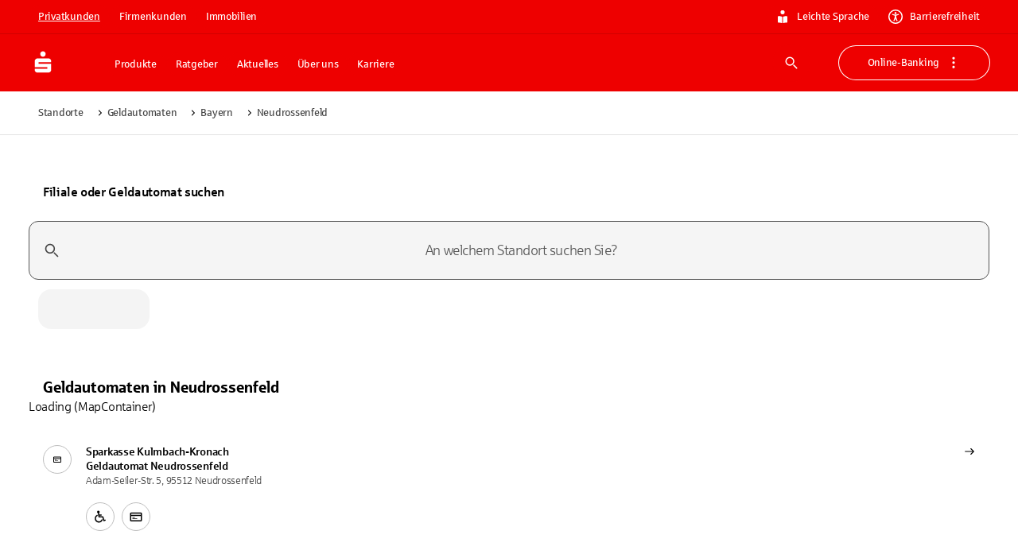

--- FILE ---
content_type: text/html; charset=utf-8
request_url: https://www.sparkasse.de/standorte/geldautomaten/bayern/neudrossenfeld
body_size: 52773
content:
<!DOCTYPE html><html lang="de"><head><meta charSet="utf-8" data-next-head=""/><meta name="viewport" content="width=device-width" data-next-head=""/><title data-next-head="">Sparkassen-Geldautomaten in Neudrossenfeld | Sparkasse.de</title><meta name="description" content="Finden Sie Ihren Sparkassen-Geldautomaten in Neudrossenfeld - Bargeld abheben - Adresse, Öffnungszeiten und Services. Wir sind für Sie vor Ort in Neudrossenfeld." data-next-head=""/><link rel="canonical" href="https://www.sparkasse.de/standorte/geldautomaten/bayern/neudrossenfeld" data-next-head=""/><meta name="robots" content="index, follow" data-next-head=""/><link rel="apple-touch-icon" sizes="180x180" href="/apple-touch-icon.png"/><link rel="icon" type="image/png" sizes="32x32" href="/favicon-32x32.png"/><link rel="icon" type="image/png" sizes="16x16" href="/favicon-16x16.png"/><link rel="manifest" href="/site.webmanifest" crossorigin="use-credentials"/><link rel="mask-icon" href="/safari-pinned-tab.svg" color="#ee0000"/><meta name="theme-color" content="#ee0000"/><meta name="msapplication-TileColor" content="#da532c"/><link data-next-font="size-adjust" rel="preconnect" href="/" crossorigin="anonymous"/><link rel="preload" href="/_next/static/css/cf4df90a9b256512.css" as="style"/><meta name="sentry-trace" content="249805c993e04d656dc88bb5f0dc7a1d-c586e1c005eea5f3-1"/><meta name="baggage" content="sentry-environment=production,sentry-release=v58.2.0,sentry-public_key=fd2d7b0ae11398023c646ece2e2902c4,sentry-trace_id=249805c993e04d656dc88bb5f0dc7a1d,sentry-transaction=GET%20%2Fstandorte%2Fgeldautomaten%2F%5B...slugs%5D,sentry-sampled=true,sentry-sample_rand=0.8059947878374751,sentry-sample_rate=1"/><link rel="stylesheet" href="/_next/static/css/cf4df90a9b256512.css" data-n-g=""/><noscript data-n-css=""></noscript><script defer="" noModule="" src="/_next/static/chunks/polyfills-42372ed130431b0a.js"></script><script defer="" src="/_next/static/chunks/58517.90fe2724e2b8331c.js"></script><script defer="" src="/_next/static/chunks/37963.341b1f832f028c65.js"></script><script defer="" src="/_next/static/chunks/62636.b682aa2975cfc44e.js"></script><script defer="" src="/_next/static/chunks/80378.2f1316c4147be20d.js"></script><script defer="" src="/_next/static/chunks/18554.67fbb2d4c8609871.js"></script><script defer="" src="/_next/static/chunks/33492.9478860ed04ed172.js"></script><script defer="" src="/_next/static/chunks/46989.af23cc2576ca0030.js"></script><script defer="" src="/_next/static/chunks/16704.49ddf4462e33eed7.js"></script><script defer="" src="/_next/static/chunks/77026.44ab9d28a9c9d599.js"></script><script defer="" src="/_next/static/chunks/7108.ba7b669efd4aa477.js"></script><script defer="" src="/_next/static/chunks/98226.b69767dde83396c8.js"></script><script defer="" src="/_next/static/chunks/73279.7babac7fa581237e.js"></script><script defer="" src="/_next/static/chunks/80604.5cbcc3cd4b9b298d.js"></script><script defer="" src="/_next/static/chunks/50672.e3a71d51324b5b1a.js"></script><script defer="" src="/_next/static/chunks/32490.a24051df461aa695.js"></script><script defer="" src="/_next/static/chunks/97742.d2ec2557915a3af2.js"></script><script defer="" src="/_next/static/chunks/28904.5dd85febc0322e36.js"></script><script defer="" src="/_next/static/chunks/53722.4e3baafa997e912f.js"></script><script defer="" src="/_next/static/chunks/562.c12e6f368aed2d15.js"></script><script defer="" src="/_next/static/chunks/99728.37d0021ce7de15a3.js"></script><script defer="" src="/_next/static/chunks/84812.51b6653a9d953d71.js"></script><script defer="" src="/_next/static/chunks/12763.499d80d3e65d6b34.js"></script><script defer="" src="/_next/static/chunks/67056.ef1ad8cd08f17ded.js"></script><script defer="" src="/_next/static/chunks/25889.1ac9011e424f84b8.js"></script><script src="/_next/static/chunks/webpack-ab42d1e22cef8e0d.js" defer=""></script><script src="/_next/static/chunks/framework-c8dfb5624b851eea.js" defer=""></script><script src="/_next/static/chunks/main-6828cb1b431c1643.js" defer=""></script><script src="/_next/static/chunks/pages/_app-cddd1756f30857de.js" defer=""></script><script src="/_next/static/chunks/68854-739ea68f6d931db6.js" defer=""></script><script src="/_next/static/chunks/71165-6ba80a793581f7ac.js" defer=""></script><script src="/_next/static/chunks/65794-7e34769ac8752126.js" defer=""></script><script src="/_next/static/chunks/50471-19ec1780598862c8.js" defer=""></script><script src="/_next/static/chunks/77364-4de372880ff1b51f.js" defer=""></script><script src="/_next/static/chunks/42388-97b53040f64190ef.js" defer=""></script><script src="/_next/static/chunks/64811-7bfb274bf6d6624d.js" defer=""></script><script src="/_next/static/chunks/14826-3d0d1a80b76c9205.js" defer=""></script><script src="/_next/static/chunks/99148-1d43ef8e5c584385.js" defer=""></script><script src="/_next/static/chunks/39892-6c3e89d97c7927b4.js" defer=""></script><script src="/_next/static/chunks/5678-18e70278cfdf6b58.js" defer=""></script><script src="/_next/static/chunks/18563-4cf8ea166a49ae37.js" defer=""></script><script src="/_next/static/chunks/40042-69eda7fce30ec4c5.js" defer=""></script><script src="/_next/static/chunks/15742-f90076652c2b50b8.js" defer=""></script><script src="/_next/static/chunks/10550-57bfe4bc1c358db2.js" defer=""></script><script src="/_next/static/chunks/64795-a01c248beb0efafc.js" defer=""></script><script src="/_next/static/chunks/68043-720cd557f6897c3b.js" defer=""></script><script src="/_next/static/chunks/55076-2837a3130a2bb1d7.js" defer=""></script><script src="/_next/static/chunks/88568-bfa12001f4338ca4.js" defer=""></script><script src="/_next/static/chunks/67900-2669ad2f07908799.js" defer=""></script><script src="/_next/static/chunks/54764-ff23766bdacbfcce.js" defer=""></script><script src="/_next/static/chunks/86126-3932c7dc52f0e735.js" defer=""></script><script src="/_next/static/chunks/64151-6f5331abe135e843.js" defer=""></script><script src="/_next/static/chunks/pages/standorte/geldautomaten/%5B...slugs%5D-e4f474bb4ba0ee0d.js" defer=""></script><script src="/_next/static/HXvYUfC-O8wkhnKVWX1AJ/_buildManifest.js" defer=""></script><script src="/_next/static/HXvYUfC-O8wkhnKVWX1AJ/_ssgManifest.js" defer=""></script><style id="__jsx-3634222567">:root{--font-sparkasse-regular:'sparkasseRegular', 'sparkasseRegular Fallback';--font-sparkasse-medium:'sparkasseMedium', 'sparkasseMedium Fallback';--font-sparkasse-light:'sparkasseLight', 'sparkasseLight Fallback';--font-sparkasse-serif:'sparkasseSerif', 'sparkasseSerif Fallback';--font-sparkasse-p1:'sparkasseP1', 'sparkasseP1 Fallback';--font-sparkasse-b1:'sparkasseB1', 'sparkasseB1 Fallback';--font-sparkasse-button:'sparkasseB1', 'sparkasseB1 Fallback';--font-sparkasse-body:'sparkasseP1', 'sparkasseP1 Fallback';--font-sparkasse-head:'sparkasseHead', 'sparkasseHead Fallback'}</style><style data-emotion="css-global 0"></style><style data-emotion="css-global 1fix1qe">#nprogress{pointer-events:none;}#nprogress .bar{background:#29d;position:fixed;z-index:1031;top:0;left:0;width:100%;height:2px;}#nprogress .peg{display:block;position:absolute;right:0px;width:100px;height:100%;box-shadow:0 0 10px #29d,0 0 5px #29d;opacity:1;-webkit-transform:rotate(3deg) translate(0px, -4px);-moz-transform:rotate(3deg) translate(0px, -4px);-ms-transform:rotate(3deg) translate(0px, -4px);transform:rotate(3deg) translate(0px, -4px);}#nprogress .spinner{display:block;position:fixed;z-index:1031;top:15px;right:15px;}#nprogress .spinner-icon{width:18px;height:18px;box-sizing:border-box;border:solid 2px transparent;border-top-color:#29d;border-left-color:#29d;border-radius:50%;-webkit-animation:nprogress-spinner 400ms linear infinite;animation:nprogress-spinner 400ms linear infinite;}.nprogress-custom-parent{overflow:hidden;position:relative;}.nprogress-custom-parent #nprogress .spinner{position:absolute;}.nprogress-custom-parent #nprogress .bar{position:absolute;}@-webkit-keyframes nprogress-spinner{0%{-webkit-transform:rotate(0deg);-moz-transform:rotate(0deg);-ms-transform:rotate(0deg);transform:rotate(0deg);}100%{-webkit-transform:rotate(360deg);-moz-transform:rotate(360deg);-ms-transform:rotate(360deg);transform:rotate(360deg);}}@keyframes nprogress-spinner{0%{-webkit-transform:rotate(0deg);-moz-transform:rotate(0deg);-ms-transform:rotate(0deg);transform:rotate(0deg);}100%{-webkit-transform:rotate(360deg);-moz-transform:rotate(360deg);-ms-transform:rotate(360deg);transform:rotate(360deg);}}</style><style data-emotion="css-global whocwz">html{-webkit-font-smoothing:antialiased;-moz-osx-font-smoothing:grayscale;box-sizing:border-box;-webkit-text-size-adjust:100%;}*,*::before,*::after{box-sizing:inherit;}strong,b{font-weight:700;}body{margin:0;color:#000000;font-size:16px;line-height:1.5;font-family:var(--font-sparkasse-p1, SparkasseWebLight, Sparkasse P1, Sparkasse Web);font-weight:400;letter-spacing:-0.02em;background-color:#FFFFFF;}@media (min-width:1440px){body{font-size:24px;}}@media print{body{background-color:#fff;}}body::backdrop{background-color:#FFFFFF;}cite{display:block;}cite::before{content:"„";}cite::after{content:"“";}a{color:inherit;-webkit-text-decoration:none;text-decoration:none;}[role=link]{cursor:pointer;}abbr{-webkit-text-decoration:underline dotted;text-decoration:underline dotted;text-decoration-thickness:1px;text-decoration-color:inherit;text-underline-offset:0.25em;}@-webkit-keyframes loadingDots{0%{opacity:1;-webkit-transform:scale(1.0);-moz-transform:scale(1.0);-ms-transform:scale(1.0);transform:scale(1.0);}70%{opacity:0.75;-webkit-transform:scale(0.5);-moz-transform:scale(0.5);-ms-transform:scale(0.5);transform:scale(0.5);}100%{opacity:1;-webkit-transform:scale(1.0);-moz-transform:scale(1.0);-ms-transform:scale(1.0);transform:scale(1.0);}}@keyframes loadingDots{0%{opacity:1;-webkit-transform:scale(1.0);-moz-transform:scale(1.0);-ms-transform:scale(1.0);transform:scale(1.0);}70%{opacity:0.75;-webkit-transform:scale(0.5);-moz-transform:scale(0.5);-ms-transform:scale(0.5);transform:scale(0.5);}100%{opacity:1;-webkit-transform:scale(1.0);-moz-transform:scale(1.0);-ms-transform:scale(1.0);transform:scale(1.0);}}</style><style data-emotion="css-global 1prfaxn">@-webkit-keyframes mui-auto-fill{from{display:block;}}@keyframes mui-auto-fill{from{display:block;}}@-webkit-keyframes mui-auto-fill-cancel{from{display:block;}}@keyframes mui-auto-fill-cancel{from{display:block;}}</style><style data-emotion="css-global animation-c7515d">@-webkit-keyframes animation-c7515d{0%{opacity:1;}50%{opacity:0.4;}100%{opacity:1;}}@keyframes animation-c7515d{0%{opacity:1;}50%{opacity:0.4;}100%{opacity:1;}}</style><style data-emotion="css 1b7dl02 cyn8h5 z2xinu 1hvx5z2 g20br8 30zjfb 69i1ev es1z7x 1cj7otb 1a2mu2j 9lu3bl 1f9h3fi 3bwphi 1l6e05h 1x0oy2e 1od10r1 bmf6zq zk9i78 1c517f7 nc0z8p 5erjg2 u4p24i 16a0ea1 1bm69d4 ty8jgw nymjzb wuo28c 1gq8qtu lohbdc 1w2xk7i 1dozhwt 8fj7kl 1q28y3p yjpbla 1911sly 1m6x18b kg8jz5 53adav rk5oy5 w1l3do 1bz6ziw 1c5essj iza3zp 155jlbv lyie6t r5ql4n y0tuf8 rppaq7 1l8lmhr 15obomd i6kseq 1pd8f3h 1i4068t 6uc48d 1s9nkri 1owxdoy 32rnak wd6fe3 1uq5gd5 1m8vj6i 1khaz9v vv3yxw 9jay18 t2usz3 1mgrf5c 1pfda1b 1j1k55y 1wfeius 34rx6k 1ffs1y0 1obkx12 8kjoqe 1uh1e5n 1s6lg7d ja0t52 grlmjj 1jlnwea p9ki3q 14rx426 1h4tzim gz9d8e r75dkq 1n5khr6 qmnjxb s1gbd4 1fneon6 1dqj7ej yfjefy 4xig2p bzs1r2 o9b79t 16yz36u 19lgeh1 1tngg0k 234da 1n1vhdr 1hmoxyf n3aom8 129gw94 1t5m6up 1lxwves 1y791ms 10hddr8 1asy3ep 1ez3aeq jyygpn uttomq wdmu9m eejpnt 11tpdp9">.css-1b7dl02{position:fixed;left:0;top:-1000px;z-index:100;width:100%;height:0;}.css-cyn8h5{margin-left:auto;margin-right:auto;padding-top:0px;padding-bottom:0px;max-width:1600px;display:-webkit-box;display:-webkit-flex;display:-ms-flexbox;display:flex;-webkit-flex-direction:column;-ms-flex-direction:column;flex-direction:column;}@media (min-width:0px){.css-cyn8h5{margin-top:48px;margin-bottom:48px;padding-left:18px;padding-right:18px;row-gap:18px;}}@media (min-width:720px){.css-cyn8h5{margin-top:48px;margin-bottom:48px;padding-left:36px;padding-right:36px;row-gap:24px;}}@media (min-width:1080px){.css-cyn8h5{margin-top:60px;margin-bottom:60px;padding-left:36px;padding-right:36px;row-gap:24px;}}@media (min-width:1440px){.css-cyn8h5{margin-top:90px;margin-bottom:90px;padding-left:90px;padding-right:90px;row-gap:48px;}}.css-z2xinu{margin:0;font:inherit;line-height:inherit;letter-spacing:inherit;color:#EE0000;-webkit-text-decoration:underline;text-decoration:underline;text-decoration-color:var(--Link-underlineColor);--Link-underlineColor:rgba(238, 0, 0, 0.4);display:inline;text-decoration-thickness:1px!important;color:#D10000;text-decoration-color:inherit;text-underline-offset:0.25em;word-break:break-word;display:-webkit-box;display:-webkit-flex;display:-ms-flexbox;display:flex;-webkit-box-pack:center;-ms-flex-pack:center;-webkit-justify-content:center;justify-content:center;position:absolute;background:#FFFFFF;z-index:1111;margin-left:auto;margin-right:auto;left:0;right:0;text-align:center;padding:6px 18px 6px 18px;border-bottom-left-radius:6px;border-bottom-right-radius:6px;width:155px;opacity:0;pointer-events:none;}.css-z2xinu:hover{text-decoration-color:inherit;}.css-z2xinu[href^="tel:"]{text-decoration-thickness:1px;}.css-z2xinu:hover{color:#B60000;text-decoration-color:inherit;}.css-z2xinu:active{color:#B60000;text-decoration-color:inherit;}.css-z2xinu:focus-visible{color:#B60000;text-decoration-color:inherit;outline:#0047FF auto 2px;}.css-z2xinu.disabled,.css-z2xinu.disabled:hover,.css-z2xinu.disabled:active,.css-z2xinu.disabled:focus-visible{color:#949494;text-decoration-color:inherit;cursor:not-allowed;}@media (min-width:720px){.css-z2xinu{padding:9px 24px 9px 24px;width:194px;}}.css-z2xinu:focus{opacity:1;}.css-z2xinu:focus-visible{outline:none;pointer-events:auto;border-color:#0047FF;box-shadow:0 0 0 2px #0047FF;}.css-z2xinu:hover{-webkit-text-decoration:underline;text-decoration:underline;color:#292929;}.css-z2xinu:active{-webkit-text-decoration:underline;text-decoration:underline;color:#292929;}.css-1hvx5z2{margin:0;font-size:13px;line-height:1.385;font-family:var(--font-sparkasse-b1, SparkasseWeb, Sparkasse B1, Sparkasse Web);font-weight:400;text-transform:none;letter-spacing:-0.02em;font-family:Sparkasse Medium;color:#292929;word-break:break-word;-webkit-hyphens:auto;-moz-hyphens:auto;-ms-hyphens:auto;hyphens:auto;}@media (min-width:1440px){.css-1hvx5z2{font-size:16px;line-height:1.62;letter-spacing:-0.015em;}}body.if6 .css-1hvx5z2{color:#292929;}.css-g20br8{margin-left:0px;margin-right:0px;margin-top:0px;margin-bottom:0px;padding-left:0px;padding-right:0px;padding-top:0px;padding-bottom:0px;max-width:none;display:flow-root;background-color:#EE0000;color:#FFFFFF;}.css-30zjfb{margin-left:auto;margin-right:auto;margin-top:0px;margin-bottom:0px;padding-top:6px;padding-bottom:6px;max-width:1600px;-webkit-flex-direction:column;-ms-flex-direction:column;flex-direction:column;-webkit-box-pack:center;-ms-flex-pack:center;-webkit-justify-content:center;justify-content:center;width:100%;border-bottom:1px solid;border-bottom-color:#D10000;}@media (min-width:0px){.css-30zjfb{padding-left:18px;padding-right:18px;row-gap:18px;display:none;}}@media (min-width:720px){.css-30zjfb{padding-left:36px;padding-right:36px;row-gap:24px;}}@media (min-width:1080px){.css-30zjfb{padding-left:36px;padding-right:36px;row-gap:24px;display:-webkit-box;display:-webkit-flex;display:-ms-flexbox;display:flex;}}@media (min-width:1440px){.css-30zjfb{padding-left:90px;padding-right:90px;row-gap:48px;display:-webkit-box;display:-webkit-flex;display:-ms-flexbox;display:flex;}}.css-69i1ev{display:-webkit-box;display:-webkit-flex;display:-ms-flexbox;display:flex;-webkit-box-pack:justify;-webkit-justify-content:space-between;justify-content:space-between;-webkit-align-items:center;-webkit-box-align:center;-ms-flex-align:center;align-items:center;}.css-es1z7x{display:-webkit-box;display:-webkit-flex;display:-ms-flexbox;display:flex;-webkit-flex-direction:row;-ms-flex-direction:row;flex-direction:row;margin:0px;padding:0px;-webkit-align-items:center;-webkit-box-align:center;-ms-flex-align:center;align-items:center;list-style:none;}@media (min-width:0px){.css-es1z7x{gap:6px;}}@media (min-width:1080px){.css-es1z7x{gap:9px;}}.css-1cj7otb{display:-webkit-inline-box;display:-webkit-inline-flex;display:-ms-inline-flexbox;display:inline-flex;-webkit-align-items:center;-webkit-box-align:center;-ms-flex-align:center;align-items:center;-webkit-box-pack:center;-ms-flex-pack:center;-webkit-justify-content:center;justify-content:center;position:relative;box-sizing:border-box;-webkit-tap-highlight-color:transparent;background-color:transparent;outline:0;border:0;margin:0;border-radius:0;padding:0;cursor:pointer;-webkit-user-select:none;-moz-user-select:none;-ms-user-select:none;user-select:none;vertical-align:middle;-moz-appearance:none;-webkit-appearance:none;-webkit-text-decoration:none;text-decoration:none;color:inherit;font-size:13px;line-height:1.385;font-family:var(--font-sparkasse-b1, SparkasseWeb, Sparkasse B1, Sparkasse Web);font-weight:400;text-transform:none;letter-spacing:-0.02em;min-width:64px;padding:6px 16px;border:0;border-radius:6px;-webkit-transition:background-color 250ms cubic-bezier(0.4, 0, 0.2, 1) 0ms,box-shadow 250ms cubic-bezier(0.4, 0, 0.2, 1) 0ms,border-color 250ms cubic-bezier(0.4, 0, 0.2, 1) 0ms,color 250ms cubic-bezier(0.4, 0, 0.2, 1) 0ms;transition:background-color 250ms cubic-bezier(0.4, 0, 0.2, 1) 0ms,box-shadow 250ms cubic-bezier(0.4, 0, 0.2, 1) 0ms,border-color 250ms cubic-bezier(0.4, 0, 0.2, 1) 0ms,color 250ms cubic-bezier(0.4, 0, 0.2, 1) 0ms;--variant-textColor:#EE0000;--variant-outlinedColor:#EE0000;--variant-outlinedBorder:rgba(238, 0, 0, 0.5);--variant-containedColor:#FFFFFF;--variant-containedBg:#EE0000;box-shadow:none;-webkit-transition:background-color 250ms cubic-bezier(0.4, 0, 0.2, 1) 0ms,box-shadow 250ms cubic-bezier(0.4, 0, 0.2, 1) 0ms,border-color 250ms cubic-bezier(0.4, 0, 0.2, 1) 0ms;transition:background-color 250ms cubic-bezier(0.4, 0, 0.2, 1) 0ms,box-shadow 250ms cubic-bezier(0.4, 0, 0.2, 1) 0ms,border-color 250ms cubic-bezier(0.4, 0, 0.2, 1) 0ms;text-transform:none;border-width:0;background-color:#EE0000;color:#FFFFFF;box-shadow:inset 0px 0px 0px 1px #EE0000;padding-top:9px;padding-bottom:9px;padding-left:18px;padding-right:18px;border-radius:90px;}.css-1cj7otb::-moz-focus-inner{border-style:none;}.css-1cj7otb.Mui-disabled{pointer-events:none;cursor:default;}@media print{.css-1cj7otb{-webkit-print-color-adjust:exact;color-adjust:exact;}}@media (min-width:1440px){.css-1cj7otb{font-size:16px;line-height:1.62;letter-spacing:-0.015em;}}.css-1cj7otb:hover{-webkit-text-decoration:none;text-decoration:none;}.css-1cj7otb.Mui-disabled{color:rgba(0, 0, 0, 0.26);}@media (hover: hover){.css-1cj7otb:hover{--variant-containedBg:#D10000;--variant-textBg:rgba(238, 0, 0, 0.04);--variant-outlinedBorder:#EE0000;--variant-outlinedBg:rgba(238, 0, 0, 0.04);}}.css-1cj7otb:hover{box-shadow:none;}.css-1cj7otb.Mui-focusVisible{box-shadow:none;}.css-1cj7otb:active{box-shadow:none;}.css-1cj7otb.Mui-disabled{box-shadow:none;}.css-1cj7otb.MuiButton-loading{color:transparent;}.css-1cj7otb.Mui-disabled[type="submit"][aria-disabled="true"]{pointer-events:auto;}.css-1cj7otb.MuiButton-loading .MuiButton-counter{visibility:hidden;}.css-1cj7otb .MuiButton-counter{border-radius:50%;display:inline-block;width:18px;height:18px;}@media (min-width:1440px){.css-1cj7otb .MuiButton-counter{width:24px;height:24px;}}.css-1cj7otb .MuiButton-startCounter{margin-right:9px;}@media (min-width:1440px){.css-1cj7otb .MuiButton-startCounter{margin-right:12px;}}.css-1cj7otb .MuiButton-endCounter{margin-left:9px;}@media (min-width:1440px){.css-1cj7otb .MuiButton-endCounter{margin-left:12px;}}.css-1cj7otb:focus-visible,.css-1cj7otb.Mui-focusVisible{background-color:#EE0000;box-shadow:inset 0px 0px 0px 1px #EE0000;color:#FFFFFF;outline:2px solid #0047FF;outline-offset:2px;}.css-1cj7otb:hover,.css-1cj7otb.Mui-hover{background-color:#D10000;color:#FFFFFF;box-shadow:inset 0px 0px 0px 1px #D10000;}.css-1cj7otb:active,.css-1cj7otb.Mui-active{background-color:#B60000;color:#FFFFFF;box-shadow:inset 0px 0px 0px 1px #B60000;}.css-1cj7otb:disabled,.css-1cj7otb.Mui-disabled{background-color:#E3E3E3;color:#999999;box-shadow:inset 0px 0px 0px 1px #E3E3E3;}.css-1cj7otb.MuiButton-loading{background-color:#B60000;color:transparent;box-shadow:inset 0px 0px 0px 1px #B60000;}.css-1cj7otb.MuiButton-loading .MuiButton-loadingIndicator{color:#FFFFFF;}.css-1cj7otb .MuiButton-counter{background:transparent;color:#FFFFFF;}.css-1cj7otb,.if6 .css-1cj7otb{color:#FFFFFF;}@media (min-width:1440px){.css-1cj7otb{padding-top:12px;padding-bottom:12px;padding-left:24px;padding-right:24px;}}.css-1cj7otb.MuiButton-root{padding-top:6px;padding-bottom:6px;padding-left:12px;padding-right:12px;border-radius:90px;text-decoration-skip-ink:auto;text-underline-offset:0.25em;-webkit-text-decoration:underline;text-decoration:underline;}@media (min-width:1440px){.css-1cj7otb.MuiButton-root{padding-top:6px;padding-bottom:6px;padding-left:18px;padding-right:18px;}}.css-1cj7otb.MuiButton-root:active,.css-1cj7otb.MuiButton-root.Mui-active{-webkit-text-decoration:underline;text-decoration:underline;}.css-1cj7otb.MuiButton-root:not(.css-1cj7otb.MuiButton-root:hover):not(.css-1cj7otb.MuiButton-root.Mui-hover):not(.css-1cj7otb.MuiButton-root:focus-visible):not(.css-1cj7otb.MuiButton-root.Mui-focusVisible):not(.css-1cj7otb.MuiButton-root:disabled):not(.css-1cj7otb.MuiButton-root.Mui-disabled):not(.css-1cj7otb.MuiButton-root.MuiButton-loading){background-color:#B60000;color:#FFFFFF;box-shadow:inset 0px 0px 0px 1px #B60000;}.css-1a2mu2j{display:-webkit-inline-box;display:-webkit-inline-flex;display:-ms-inline-flexbox;display:inline-flex;-webkit-align-items:center;-webkit-box-align:center;-ms-flex-align:center;align-items:center;-webkit-box-pack:center;-ms-flex-pack:center;-webkit-justify-content:center;justify-content:center;position:relative;box-sizing:border-box;-webkit-tap-highlight-color:transparent;background-color:transparent;outline:0;border:0;margin:0;border-radius:0;padding:0;cursor:pointer;-webkit-user-select:none;-moz-user-select:none;-ms-user-select:none;user-select:none;vertical-align:middle;-moz-appearance:none;-webkit-appearance:none;-webkit-text-decoration:none;text-decoration:none;color:inherit;font-size:13px;line-height:1.385;font-family:var(--font-sparkasse-b1, SparkasseWeb, Sparkasse B1, Sparkasse Web);font-weight:400;text-transform:none;letter-spacing:-0.02em;min-width:64px;padding:6px 16px;border:0;border-radius:6px;-webkit-transition:background-color 250ms cubic-bezier(0.4, 0, 0.2, 1) 0ms,box-shadow 250ms cubic-bezier(0.4, 0, 0.2, 1) 0ms,border-color 250ms cubic-bezier(0.4, 0, 0.2, 1) 0ms,color 250ms cubic-bezier(0.4, 0, 0.2, 1) 0ms;transition:background-color 250ms cubic-bezier(0.4, 0, 0.2, 1) 0ms,box-shadow 250ms cubic-bezier(0.4, 0, 0.2, 1) 0ms,border-color 250ms cubic-bezier(0.4, 0, 0.2, 1) 0ms,color 250ms cubic-bezier(0.4, 0, 0.2, 1) 0ms;--variant-textColor:#EE0000;--variant-outlinedColor:#EE0000;--variant-outlinedBorder:rgba(238, 0, 0, 0.5);--variant-containedColor:#FFFFFF;--variant-containedBg:#EE0000;box-shadow:none;-webkit-transition:background-color 250ms cubic-bezier(0.4, 0, 0.2, 1) 0ms,box-shadow 250ms cubic-bezier(0.4, 0, 0.2, 1) 0ms,border-color 250ms cubic-bezier(0.4, 0, 0.2, 1) 0ms;transition:background-color 250ms cubic-bezier(0.4, 0, 0.2, 1) 0ms,box-shadow 250ms cubic-bezier(0.4, 0, 0.2, 1) 0ms,border-color 250ms cubic-bezier(0.4, 0, 0.2, 1) 0ms;text-transform:none;border-width:0;background-color:#EE0000;color:#FFFFFF;box-shadow:inset 0px 0px 0px 1px #EE0000;padding-top:9px;padding-bottom:9px;padding-left:18px;padding-right:18px;border-radius:90px;}.css-1a2mu2j::-moz-focus-inner{border-style:none;}.css-1a2mu2j.Mui-disabled{pointer-events:none;cursor:default;}@media print{.css-1a2mu2j{-webkit-print-color-adjust:exact;color-adjust:exact;}}@media (min-width:1440px){.css-1a2mu2j{font-size:16px;line-height:1.62;letter-spacing:-0.015em;}}.css-1a2mu2j:hover{-webkit-text-decoration:none;text-decoration:none;}.css-1a2mu2j.Mui-disabled{color:rgba(0, 0, 0, 0.26);}@media (hover: hover){.css-1a2mu2j:hover{--variant-containedBg:#D10000;--variant-textBg:rgba(238, 0, 0, 0.04);--variant-outlinedBorder:#EE0000;--variant-outlinedBg:rgba(238, 0, 0, 0.04);}}.css-1a2mu2j:hover{box-shadow:none;}.css-1a2mu2j.Mui-focusVisible{box-shadow:none;}.css-1a2mu2j:active{box-shadow:none;}.css-1a2mu2j.Mui-disabled{box-shadow:none;}.css-1a2mu2j.MuiButton-loading{color:transparent;}.css-1a2mu2j.Mui-disabled[type="submit"][aria-disabled="true"]{pointer-events:auto;}.css-1a2mu2j.MuiButton-loading .MuiButton-counter{visibility:hidden;}.css-1a2mu2j .MuiButton-counter{border-radius:50%;display:inline-block;width:18px;height:18px;}@media (min-width:1440px){.css-1a2mu2j .MuiButton-counter{width:24px;height:24px;}}.css-1a2mu2j .MuiButton-startCounter{margin-right:9px;}@media (min-width:1440px){.css-1a2mu2j .MuiButton-startCounter{margin-right:12px;}}.css-1a2mu2j .MuiButton-endCounter{margin-left:9px;}@media (min-width:1440px){.css-1a2mu2j .MuiButton-endCounter{margin-left:12px;}}.css-1a2mu2j:focus-visible,.css-1a2mu2j.Mui-focusVisible{background-color:#EE0000;box-shadow:inset 0px 0px 0px 1px #EE0000;color:#FFFFFF;outline:2px solid #0047FF;outline-offset:2px;}.css-1a2mu2j:hover,.css-1a2mu2j.Mui-hover{background-color:#D10000;color:#FFFFFF;box-shadow:inset 0px 0px 0px 1px #D10000;}.css-1a2mu2j:active,.css-1a2mu2j.Mui-active{background-color:#B60000;color:#FFFFFF;box-shadow:inset 0px 0px 0px 1px #B60000;}.css-1a2mu2j:disabled,.css-1a2mu2j.Mui-disabled{background-color:#E3E3E3;color:#999999;box-shadow:inset 0px 0px 0px 1px #E3E3E3;}.css-1a2mu2j.MuiButton-loading{background-color:#B60000;color:transparent;box-shadow:inset 0px 0px 0px 1px #B60000;}.css-1a2mu2j.MuiButton-loading .MuiButton-loadingIndicator{color:#FFFFFF;}.css-1a2mu2j .MuiButton-counter{background:transparent;color:#FFFFFF;}.css-1a2mu2j,.if6 .css-1a2mu2j{color:#FFFFFF;}@media (min-width:1440px){.css-1a2mu2j{padding-top:12px;padding-bottom:12px;padding-left:24px;padding-right:24px;}}.css-1a2mu2j.MuiButton-root{padding-top:6px;padding-bottom:6px;padding-left:12px;padding-right:12px;border-radius:90px;text-decoration-skip-ink:auto;text-underline-offset:0.25em;-webkit-text-decoration:none;text-decoration:none;}@media (min-width:1440px){.css-1a2mu2j.MuiButton-root{padding-top:6px;padding-bottom:6px;padding-left:18px;padding-right:18px;}}.css-1a2mu2j.MuiButton-root:active,.css-1a2mu2j.MuiButton-root.Mui-active{-webkit-text-decoration:underline;text-decoration:underline;}.css-9lu3bl{display:-webkit-box;display:-webkit-flex;display:-ms-flexbox;display:flex;padding:0px;margin:0px;}@media (min-width:0px){.css-9lu3bl{gap:24px;}}@media (min-width:1440px){.css-9lu3bl{gap:30px;}}.css-1f9h3fi{-webkit-box-flex:1;-webkit-flex-grow:1;-ms-flex-positive:1;flex-grow:1;display:-webkit-box;display:-webkit-flex;display:-ms-flexbox;display:flex;-webkit-align-items:center;-webkit-box-align:center;-ms-flex-align:center;align-items:center;-webkit-box-pack:center;-ms-flex-pack:center;-webkit-justify-content:center;justify-content:center;}.css-3bwphi{display:inherit;margin-right:8px;margin-left:-4px;margin-left:-2px;margin-right:9px;margin-left:0;}.css-3bwphi>*:nth-of-type(1){font-size:18px;}@media (min-width:1440px){.css-3bwphi{margin-right:12px;}}.css-3bwphi>*:nth-of-type(1){font-size:18px;}@media (min-width:1440px){.css-3bwphi>*:nth-of-type(1){font-size:24px;}}.css-1l6e05h{-webkit-user-select:none;-moz-user-select:none;-ms-user-select:none;user-select:none;width:1em;height:1em;display:inline-block;-webkit-flex-shrink:0;-ms-flex-negative:0;flex-shrink:0;-webkit-transition:fill 200ms cubic-bezier(0.4, 0, 0.2, 1) 0ms;transition:fill 200ms cubic-bezier(0.4, 0, 0.2, 1) 0ms;fill:currentColor;font-size:inherit;}.css-1x0oy2e{margin-left:0px;margin-right:0px;margin-top:0px;margin-bottom:0px;padding-left:0px;padding-right:0px;padding-top:0px;padding-bottom:0px;max-width:none;display:flow-root;position:-webkit-sticky;position:sticky;top:0;z-index:1110;background-color:#EE0000;color:#FFFFFF;}.css-1od10r1{margin-left:auto;margin-right:auto;margin-top:0px;margin-bottom:0px;padding-top:0px;padding-bottom:0px;max-width:1600px;display:-webkit-box;display:-webkit-flex;display:-ms-flexbox;display:flex;-webkit-flex-direction:row;-ms-flex-direction:row;flex-direction:row;-webkit-box-pack:justify;-webkit-justify-content:space-between;justify-content:space-between;-webkit-align-items:center;-webkit-box-align:center;-ms-flex-align:center;align-items:center;}@media (min-width:0px){.css-1od10r1{padding-left:18px;padding-right:18px;row-gap:18px;min-height:72px;}}@media (min-width:720px){.css-1od10r1{padding-left:36px;padding-right:36px;row-gap:24px;}}@media (min-width:1080px){.css-1od10r1{padding-left:36px;padding-right:36px;row-gap:24px;}}@media (min-width:1440px){.css-1od10r1{padding-left:90px;padding-right:90px;row-gap:48px;min-height:104px;}}.css-bmf6zq{display:-webkit-box;display:-webkit-flex;display:-ms-flexbox;display:flex;-webkit-flex-direction:row;-ms-flex-direction:row;flex-direction:row;-webkit-align-items:stretch;-webkit-box-align:stretch;-ms-flex-align:stretch;align-items:stretch;}@media (min-width:0px){.css-bmf6zq{-webkit-align-self:none;-ms-flex-item-align:none;align-self:none;}}@media (min-width:1440px){.css-bmf6zq{-webkit-align-self:stretch;-ms-flex-item-align:stretch;align-self:stretch;}}.css-zk9i78{display:-webkit-box;display:-webkit-flex;display:-ms-flexbox;display:flex;-webkit-align-items:center;-webkit-box-align:center;-ms-flex-align:center;align-items:center;}@media (min-width:0px){.css-zk9i78{width:auto;padding-top:0px;padding-bottom:0px;}}@media (min-width:1080px){.css-zk9i78{width:96px;}}@media (min-width:1440px){.css-zk9i78{width:300px;padding-top:9px;padding-bottom:9px;}}.css-1c517f7{margin:0;font:inherit;line-height:inherit;letter-spacing:inherit;color:#EE0000;-webkit-text-decoration:underline;text-decoration:underline;text-decoration-color:var(--Link-underlineColor);--Link-underlineColor:rgba(238, 0, 0, 0.4);display:inline;text-decoration-thickness:1px!important;color:#D10000;text-decoration-color:inherit;text-underline-offset:0.25em;word-break:break-word;height:100%;width:100%;}.css-1c517f7:hover{text-decoration-color:inherit;}.css-1c517f7[href^="tel:"]{text-decoration-thickness:1px;}.css-1c517f7:hover{color:#B60000;text-decoration-color:inherit;}.css-1c517f7:active{color:#B60000;text-decoration-color:inherit;}.css-1c517f7:focus-visible{color:#B60000;text-decoration-color:inherit;outline:#0047FF auto 2px;}.css-1c517f7.disabled,.css-1c517f7.disabled:hover,.css-1c517f7.disabled:active,.css-1c517f7.disabled:focus-visible{color:#949494;text-decoration-color:inherit;cursor:not-allowed;}@media (min-width:1440px){.css-1c517f7{background-image:url('/assets/tenant_header_logo.svg');background-repeat:no-repeat;-webkit-background-position:left;background-position:left;}}.css-1c517f7 .MuiSvgIcon-root{font-size:36px;color:#FFFFFF;display:block;}@media (min-width:1440px){.css-1c517f7 .MuiSvgIcon-root{display:none;}}@media (min-width:1440px){.css-1c517f7 img{display:none;opacity:0;}}.css-nc0z8p{-webkit-user-select:none;-moz-user-select:none;-ms-user-select:none;user-select:none;width:1em;height:1em;display:inline-block;-webkit-flex-shrink:0;-ms-flex-negative:0;flex-shrink:0;-webkit-transition:fill 200ms cubic-bezier(0.4, 0, 0.2, 1) 0ms;transition:fill 200ms cubic-bezier(0.4, 0, 0.2, 1) 0ms;fill:currentColor;font-size:1.2857142857142856rem;font-size:inherit;}@media (min-width:0px){.css-5erjg2{display:none;}}@media (min-width:1080px){.css-5erjg2{display:-webkit-box;display:-webkit-flex;display:-ms-flexbox;display:flex;padding-top:3px;}}@media (min-width:1440px){.css-5erjg2{padding-top:20px;}}.css-u4p24i{display:-webkit-box;display:-webkit-flex;display:-ms-flexbox;display:flex;-webkit-flex-direction:row;-ms-flex-direction:row;flex-direction:row;-webkit-align-items:center;-webkit-box-align:center;-ms-flex-align:center;align-items:center;}@media (min-width:1080px){.css-16a0ea1{margin-right:36px;}}@media (min-width:0px){.css-16a0ea1 .MuiButtonBase-root{border-radius:36px;}}@media (min-width:720px){.css-16a0ea1 .MuiButtonBase-root{border-radius:36px;}}@media (min-width:1080px){.css-16a0ea1 .MuiButtonBase-root{font-size:24px;height:48px;width:48px;border-radius:48px;}}@media (min-width:1440px){.css-16a0ea1 .MuiButtonBase-root{font-size:24px;height:60px;width:60px;border-radius:60px;}}.css-16a0ea1 .MuiButtonBase-root:focus-visible{box-shadow:inset 0px 0px 0px 1px #0047FF;outline:2px solid #FFFFFF;outline-offset:-3px;color:#FFFFFF;}.css-16a0ea1 .MuiButtonBase-root:active{background:#B60000;}.css-1bm69d4{display:-webkit-inline-box;display:-webkit-inline-flex;display:-ms-inline-flexbox;display:inline-flex;-webkit-align-items:center;-webkit-box-align:center;-ms-flex-align:center;align-items:center;-webkit-box-pack:center;-ms-flex-pack:center;-webkit-justify-content:center;justify-content:center;position:relative;box-sizing:border-box;-webkit-tap-highlight-color:transparent;background-color:transparent;outline:0;border:0;margin:0;border-radius:0;padding:0;cursor:pointer;-webkit-user-select:none;-moz-user-select:none;-ms-user-select:none;user-select:none;vertical-align:middle;-moz-appearance:none;-webkit-appearance:none;-webkit-text-decoration:none;text-decoration:none;color:inherit;text-align:center;-webkit-flex:0 0 auto;-ms-flex:0 0 auto;flex:0 0 auto;font-size:1.2857142857142856rem;padding:8px;border-radius:50%;color:#444444;-webkit-transition:background-color 150ms cubic-bezier(0.4, 0, 0.2, 1) 0ms;transition:background-color 150ms cubic-bezier(0.4, 0, 0.2, 1) 0ms;color:#EE0000;--IconButton-hoverBg:rgba(238, 0, 0, 0.04);padding:0;background-color:#EE0000;color:#FFFFFF;box-shadow:inset 0px 0px 0px 1px #EE0000;width:42px;height:42px;}.css-1bm69d4::-moz-focus-inner{border-style:none;}.css-1bm69d4.Mui-disabled{pointer-events:none;cursor:default;}@media print{.css-1bm69d4{-webkit-print-color-adjust:exact;color-adjust:exact;}}.css-1bm69d4.Mui-disabled{background-color:transparent;color:rgba(0, 0, 0, 0.26);}.css-1bm69d4.MuiIconButton-loading{color:transparent;}.css-1bm69d4:focus-visible,.css-1bm69d4.Mui-focusVisible{background-color:#EE0000;box-shadow:inset 0px 0px 0px 1px #EE0000;color:#FFFFFF;outline:2px solid #0047FF;outline-offset:2px;}.css-1bm69d4:hover,.css-1bm69d4.Mui-hover{background-color:#D10000;color:#FFFFFF;box-shadow:inset 0px 0px 0px 1px #D10000;}.css-1bm69d4:active,.css-1bm69d4.Mui-active{background-color:#B60000;color:#FFFFFF;box-shadow:inset 0px 0px 0px 1px #B60000;}.css-1bm69d4:disabled,.css-1bm69d4.Mui-disabled{background-color:#E3E3E3;color:#999999;box-shadow:inset 0px 0px 0px 1px #E3E3E3;}.css-1bm69d4.MuiButton-loading{background-color:#B60000;color:transparent;box-shadow:inset 0px 0px 0px 1px #B60000;}.css-1bm69d4.MuiButton-loading .MuiButton-loadingIndicator{color:#FFFFFF;}.css-1bm69d4 .MuiButton-counter{background:transparent;color:#FFFFFF;}.css-1bm69d4 .MuiSvgIcon-root{font-size:18px;}@media (min-width:1440px){.css-1bm69d4 .MuiSvgIcon-root{font-size:24px;}}@media (min-width:1440px){.css-1bm69d4{width:62px;height:62px;}}.css-ty8jgw{border:0px solid;clip:rect(0 0 0 0);height:1px;margin:-1px;overflow:hidden;padding:0px;position:absolute;white-space:nowrap;width:1px;}.css-nymjzb{display:none;}@media (min-width:1080px){.css-nymjzb{display:-webkit-box;display:-webkit-flex;display:-ms-flexbox;display:flex;}}.css-wuo28c{display:-webkit-inline-box;display:-webkit-inline-flex;display:-ms-inline-flexbox;display:inline-flex;-webkit-align-items:center;-webkit-box-align:center;-ms-flex-align:center;align-items:center;-webkit-box-pack:center;-ms-flex-pack:center;-webkit-justify-content:center;justify-content:center;position:relative;box-sizing:border-box;-webkit-tap-highlight-color:transparent;background-color:transparent;outline:0;border:0;margin:0;border-radius:0;padding:0;cursor:pointer;-webkit-user-select:none;-moz-user-select:none;-ms-user-select:none;user-select:none;vertical-align:middle;-moz-appearance:none;-webkit-appearance:none;-webkit-text-decoration:none;text-decoration:none;color:inherit;font-size:13px;line-height:1.385;font-family:var(--font-sparkasse-b1, SparkasseWeb, Sparkasse B1, Sparkasse Web);font-weight:400;text-transform:none;letter-spacing:-0.02em;min-width:64px;padding:6px 16px;border:0;border-radius:6px;-webkit-transition:background-color 250ms cubic-bezier(0.4, 0, 0.2, 1) 0ms,box-shadow 250ms cubic-bezier(0.4, 0, 0.2, 1) 0ms,border-color 250ms cubic-bezier(0.4, 0, 0.2, 1) 0ms,color 250ms cubic-bezier(0.4, 0, 0.2, 1) 0ms;transition:background-color 250ms cubic-bezier(0.4, 0, 0.2, 1) 0ms,box-shadow 250ms cubic-bezier(0.4, 0, 0.2, 1) 0ms,border-color 250ms cubic-bezier(0.4, 0, 0.2, 1) 0ms,color 250ms cubic-bezier(0.4, 0, 0.2, 1) 0ms;--variant-textColor:#EE0000;--variant-outlinedColor:#EE0000;--variant-outlinedBorder:rgba(238, 0, 0, 0.5);--variant-containedColor:#FFFFFF;--variant-containedBg:#EE0000;box-shadow:none;-webkit-transition:background-color 250ms cubic-bezier(0.4, 0, 0.2, 1) 0ms,box-shadow 250ms cubic-bezier(0.4, 0, 0.2, 1) 0ms,border-color 250ms cubic-bezier(0.4, 0, 0.2, 1) 0ms;transition:background-color 250ms cubic-bezier(0.4, 0, 0.2, 1) 0ms,box-shadow 250ms cubic-bezier(0.4, 0, 0.2, 1) 0ms,border-color 250ms cubic-bezier(0.4, 0, 0.2, 1) 0ms;text-transform:none;border-width:0;background-color:#EE0000;color:#FFFFFF;box-shadow:inset 0px 0px 0px 1px #EE0000;padding-top:12px;padding-bottom:12px;padding-left:36px;padding-right:36px;border-radius:90px;box-shadow:0px 0px 0px 1px white;}.css-wuo28c::-moz-focus-inner{border-style:none;}.css-wuo28c.Mui-disabled{pointer-events:none;cursor:default;}@media print{.css-wuo28c{-webkit-print-color-adjust:exact;color-adjust:exact;}}@media (min-width:1440px){.css-wuo28c{font-size:16px;line-height:1.62;letter-spacing:-0.015em;}}.css-wuo28c:hover{-webkit-text-decoration:none;text-decoration:none;}.css-wuo28c.Mui-disabled{color:rgba(0, 0, 0, 0.26);}@media (hover: hover){.css-wuo28c:hover{--variant-containedBg:#D10000;--variant-textBg:rgba(238, 0, 0, 0.04);--variant-outlinedBorder:#EE0000;--variant-outlinedBg:rgba(238, 0, 0, 0.04);}}.css-wuo28c:hover{box-shadow:none;}.css-wuo28c.Mui-focusVisible{box-shadow:none;}.css-wuo28c:active{box-shadow:none;}.css-wuo28c.Mui-disabled{box-shadow:none;}.css-wuo28c.MuiButton-loading{color:transparent;}.css-wuo28c.Mui-disabled[type="submit"][aria-disabled="true"]{pointer-events:auto;}.css-wuo28c.MuiButton-loading .MuiButton-counter{visibility:hidden;}.css-wuo28c .MuiButton-counter{border-radius:50%;display:inline-block;width:18px;height:18px;}@media (min-width:1440px){.css-wuo28c .MuiButton-counter{width:24px;height:24px;}}.css-wuo28c .MuiButton-startCounter{margin-right:9px;}@media (min-width:1440px){.css-wuo28c .MuiButton-startCounter{margin-right:12px;}}.css-wuo28c .MuiButton-endCounter{margin-left:9px;}@media (min-width:1440px){.css-wuo28c .MuiButton-endCounter{margin-left:12px;}}.css-wuo28c:focus-visible,.css-wuo28c.Mui-focusVisible{background-color:#EE0000;box-shadow:inset 0px 0px 0px 1px #EE0000;color:#FFFFFF;outline:2px solid #0047FF;outline-offset:2px;}.css-wuo28c:hover,.css-wuo28c.Mui-hover{background-color:#D10000;color:#FFFFFF;box-shadow:inset 0px 0px 0px 1px #D10000;}.css-wuo28c:active,.css-wuo28c.Mui-active{background-color:#B60000;color:#FFFFFF;box-shadow:inset 0px 0px 0px 1px #B60000;}.css-wuo28c:disabled,.css-wuo28c.Mui-disabled{background-color:#E3E3E3;color:#999999;box-shadow:inset 0px 0px 0px 1px #E3E3E3;}.css-wuo28c.MuiButton-loading{background-color:#B60000;color:transparent;box-shadow:inset 0px 0px 0px 1px #B60000;}.css-wuo28c.MuiButton-loading .MuiButton-loadingIndicator{color:#FFFFFF;}.css-wuo28c .MuiButton-counter{background:transparent;color:#FFFFFF;}.css-wuo28c,.if6 .css-wuo28c{color:#FFFFFF;}@media (min-width:1440px){.css-wuo28c{padding-top:18px;padding-bottom:18px;padding-left:48px;padding-right:48px;}}.css-1gq8qtu{display:inherit;margin-right:-4px;margin-left:8px;margin-left:9px;margin-right:0;}.css-1gq8qtu>*:nth-of-type(1){font-size:20px;}@media (min-width:1440px){.css-1gq8qtu{margin-left:12px;}}.css-1gq8qtu>*:nth-of-type(1){font-size:18px;}@media (min-width:1440px){.css-1gq8qtu>*:nth-of-type(1){font-size:24px;}}.css-lohbdc{display:-webkit-box;display:-webkit-flex;display:-ms-flexbox;display:flex;}@media (min-width:1080px){.css-lohbdc{display:none;}}.css-1w2xk7i{margin-left:0px;margin-right:0px;margin-top:0px;margin-bottom:0px;padding-left:0px;padding-right:0px;padding-top:0px;padding-bottom:0px;max-width:none;display:flow-root;border-bottom:1px solid #E3E3E3;background-color:#FFFFFF;}.css-1dozhwt{margin-left:auto;margin-right:auto;margin-top:18px;margin-bottom:18px;padding-top:0px;padding-bottom:0px;max-width:1600px;display:-webkit-box;display:-webkit-flex;display:-ms-flexbox;display:flex;-webkit-flex-direction:row;-ms-flex-direction:row;flex-direction:row;}@media (min-width:0px){.css-1dozhwt{padding-left:18px;padding-right:18px;row-gap:18px;}}@media (min-width:720px){.css-1dozhwt{padding-left:36px;padding-right:36px;row-gap:24px;}}@media (min-width:1080px){.css-1dozhwt{padding-left:36px;padding-right:36px;row-gap:24px;}}@media (min-width:1440px){.css-1dozhwt{padding-left:90px;padding-right:90px;row-gap:48px;}}@media (max-width:719.95px){.css-1dozhwt{width:calc(100% - 2*18px);padding-inline:0px;overflow-x:auto;scrollbar-width:none;}.css-1dozhwt::-webkit-scrollbar{display:none;}}.css-8fj7kl{display:-webkit-box;display:-webkit-flex;display:-ms-flexbox;display:flex;-webkit-align-items:center;-webkit-box-align:center;-ms-flex-align:center;align-items:center;gap:12px;margin-left:12px;}@media (min-width:1440px){.css-8fj7kl{gap:18px;margin-left:18px;}}.css-1q28y3p{margin:0;font:inherit;line-height:inherit;letter-spacing:inherit;color:#EE0000;-webkit-text-decoration:underline;text-decoration:underline;text-decoration-color:var(--Link-underlineColor);--Link-underlineColor:rgba(238, 0, 0, 0.4);display:inline;text-decoration-thickness:1px!important;color:#D10000;text-decoration-color:inherit;text-underline-offset:0.25em;word-break:break-word;border-block:1px solid transparent;white-space:nowrap;-webkit-text-decoration:none;text-decoration:none;font-size:13px;line-height:1.38;font-family:var(--font-sparkasse-regular,SparkasseWeb,Sparkasse Regular,Sparkasse Web,sans-serif);font-weight:400;letter-spacing:-0.02em;color:#444444;}.css-1q28y3p:hover{text-decoration-color:inherit;}.css-1q28y3p[href^="tel:"]{text-decoration-thickness:1px;}.css-1q28y3p:hover{color:#B60000;text-decoration-color:inherit;}.css-1q28y3p:active{color:#B60000;text-decoration-color:inherit;}.css-1q28y3p:focus-visible{color:#B60000;text-decoration-color:inherit;outline:#0047FF auto 2px;}.css-1q28y3p.disabled,.css-1q28y3p.disabled:hover,.css-1q28y3p.disabled:active,.css-1q28y3p.disabled:focus-visible{color:#949494;text-decoration-color:inherit;cursor:not-allowed;}@media (min-width:1440px){.css-1q28y3p{font-size:16px;line-height:1.37;letter-spacing:-0.018em;}}.css-1q28y3p:hover{border-bottom-color:#444444;}body.if6 .css-1q28y3p{font:400 13px/138% SparkasseWeb,Helvetica,Arial,sans-serif;font-family:var(--font-sparkasse-regular,SparkasseWeb,Helvetica,Arial,sans-serif);font-size:13px;font-weight:400;line-height:1.38;letter-spacing:-0.02em;}@media (min-width:1440px){body.if6 .css-1q28y3p{font-size:16px;line-height:1.37;letter-spacing:-0.018em;}}.css-yjpbla{-webkit-user-select:none;-moz-user-select:none;-ms-user-select:none;user-select:none;width:1em;height:1em;display:inline-block;-webkit-flex-shrink:0;-ms-flex-negative:0;flex-shrink:0;-webkit-transition:fill 200ms cubic-bezier(0.4, 0, 0.2, 1) 0ms;transition:fill 200ms cubic-bezier(0.4, 0, 0.2, 1) 0ms;fill:currentColor;font-size:1.2857142857142856rem;}@media (min-width:0px){.css-yjpbla{font-size:18px;}}@media (min-width:1440px){.css-yjpbla{font-size:24px;}}.css-1911sly{display:grid;grid-template-columns:repeat(12, 1fr);}@media (min-width:0px){.css-1911sly{row-gap:18px;-webkit-column-gap:18px;column-gap:18px;}}@media (min-width:720px){.css-1911sly{row-gap:24px;-webkit-column-gap:24px;column-gap:24px;}}@media (min-width:1080px){.css-1911sly{row-gap:24px;-webkit-column-gap:24px;column-gap:24px;}}@media (min-width:1440px){.css-1911sly{row-gap:48px;-webkit-column-gap:48px;column-gap:48px;}}.css-1m6x18b{padding-top:0px;padding-bottom:0px;padding-left:0px;padding-right:0px;}@media (min-width:0px){.css-1m6x18b{grid-column:span 12;}}@media (min-width:720px){.css-1m6x18b{grid-column:span 12;}}@media (min-width:1080px){.css-1m6x18b{grid-column:span 12;}}@media (min-width:1440px){.css-1m6x18b{grid-column:span 12;}}.css-kg8jz5{margin:0;font-size:16px;line-height:1.5;font-family:var(--font-sparkasse-medium, SparkasseWebMedium, Sparkasse Medium, Sparkasse Web);font-weight:500;letter-spacing:-0.022em;display:block;color:#000000;word-break:break-word;-webkit-hyphens:auto;-moz-hyphens:auto;-ms-hyphens:auto;hyphens:auto;}@media (min-width:1440px){.css-kg8jz5{font-size:24px;line-height:1.33;letter-spacing:-0.025em;}}body.if6 .css-kg8jz5{font:500 16px/150% SparkasseWeb,Helvetica,Arial,sans-serif;font-family:var(--font-sparkasse-medium, SparkasseWebMedium,Helvetica,Arial,sans-serif);font-size:16px;font-weight:500;line-height:1.5;letter-spacing:-0.022em;}@media (min-width:1440px){body.if6 .css-kg8jz5{font-size:24px;line-height:1.33;letter-spacing:-0.025em;}}@media (min-width:0px){.css-kg8jz5{margin-left:18px;margin-right:18px;}}@media (min-width:720px){.css-kg8jz5{margin-left:18px;margin-right:18px;}}@media (min-width:1080px){.css-kg8jz5{margin-left:18px;margin-right:18px;}}@media (min-width:1440px){.css-kg8jz5{margin-left:24px;margin-right:24px;}}body.if6 .css-kg8jz5{color:#000000;}@media (min-width:0px){body.if6 .css-kg8jz5{margin-left:18px;margin-right:18px;}}@media (min-width:720px){body.if6 .css-kg8jz5{margin-left:18px;margin-right:18px;}}@media (min-width:1080px){body.if6 .css-kg8jz5{margin-left:18px;margin-right:18px;}}@media (min-width:1440px){body.if6 .css-kg8jz5{margin-left:24px;margin-right:24px;}}@media (min-width:0px){.css-53adav{margin-top:18px;margin-bottom:18px;}}@media (min-width:720px){.css-53adav{margin-top:24px;margin-bottom:24px;}}@media (min-width:1080px){.css-53adav{margin-top:24px;margin-bottom:24px;}}@media (min-width:1440px){.css-53adav{margin-top:48px;margin-bottom:48px;}}.css-rk5oy5{list-style-type:none;padding:0px;margin:0px;max-height:100%;}.css-rk5oy5.Mui-focused .MuiAutocomplete-clearIndicator{visibility:visible;}@media (pointer: fine){.css-rk5oy5:hover .MuiAutocomplete-clearIndicator{visibility:visible;}}.css-rk5oy5 .MuiAutocomplete-tag{margin:3px;max-width:calc(100% - 6px);}.MuiAutocomplete-hasPopupIcon.css-rk5oy5 .MuiAutocomplete-inputRoot,.MuiAutocomplete-hasClearIcon.css-rk5oy5 .MuiAutocomplete-inputRoot{padding-right:30px;}.MuiAutocomplete-hasPopupIcon.MuiAutocomplete-hasClearIcon.css-rk5oy5 .MuiAutocomplete-inputRoot{padding-right:56px;}.css-rk5oy5 .MuiAutocomplete-inputRoot .MuiAutocomplete-input{width:0;min-width:30px;}.css-rk5oy5 .MuiInput-root{padding-bottom:1px;}.css-rk5oy5 .MuiInput-root .MuiInput-input{padding:4px 4px 4px 0px;}.css-rk5oy5 .MuiInput-root.MuiInputBase-sizeSmall .MuiInput-input{padding:2px 4px 3px 0;}.css-rk5oy5 .MuiOutlinedInput-root{padding:9px;}.MuiAutocomplete-hasPopupIcon.css-rk5oy5 .MuiOutlinedInput-root,.MuiAutocomplete-hasClearIcon.css-rk5oy5 .MuiOutlinedInput-root{padding-right:39px;}.MuiAutocomplete-hasPopupIcon.MuiAutocomplete-hasClearIcon.css-rk5oy5 .MuiOutlinedInput-root{padding-right:65px;}.css-rk5oy5 .MuiOutlinedInput-root .MuiAutocomplete-input{padding:7.5px 4px 7.5px 5px;}.css-rk5oy5 .MuiOutlinedInput-root .MuiAutocomplete-endAdornment{right:9px;}.css-rk5oy5 .MuiOutlinedInput-root.MuiInputBase-sizeSmall{padding-top:6px;padding-bottom:6px;padding-left:6px;}.css-rk5oy5 .MuiOutlinedInput-root.MuiInputBase-sizeSmall .MuiAutocomplete-input{padding:2.5px 4px 2.5px 8px;}.css-rk5oy5 .MuiFilledInput-root{padding-top:19px;padding-left:8px;}.MuiAutocomplete-hasPopupIcon.css-rk5oy5 .MuiFilledInput-root,.MuiAutocomplete-hasClearIcon.css-rk5oy5 .MuiFilledInput-root{padding-right:39px;}.MuiAutocomplete-hasPopupIcon.MuiAutocomplete-hasClearIcon.css-rk5oy5 .MuiFilledInput-root{padding-right:65px;}.css-rk5oy5 .MuiFilledInput-root .MuiFilledInput-input{padding:7px 4px;}.css-rk5oy5 .MuiFilledInput-root .MuiAutocomplete-endAdornment{right:9px;}.css-rk5oy5 .MuiFilledInput-root.MuiInputBase-sizeSmall{padding-bottom:1px;}.css-rk5oy5 .MuiFilledInput-root.MuiInputBase-sizeSmall .MuiFilledInput-input{padding:2.5px 4px;}.css-rk5oy5 .MuiInputBase-hiddenLabel{padding-top:8px;}.css-rk5oy5 .MuiFilledInput-root.MuiInputBase-hiddenLabel{padding-top:0;padding-bottom:0;}.css-rk5oy5 .MuiFilledInput-root.MuiInputBase-hiddenLabel .MuiAutocomplete-input{padding-top:16px;padding-bottom:17px;}.css-rk5oy5 .MuiFilledInput-root.MuiInputBase-hiddenLabel.MuiInputBase-sizeSmall .MuiAutocomplete-input{padding-top:8px;padding-bottom:9px;}.css-rk5oy5 .MuiAutocomplete-input{-webkit-box-flex:1;-webkit-flex-grow:1;-ms-flex-positive:1;flex-grow:1;text-overflow:ellipsis;opacity:0;}.css-rk5oy5 .MuiAutocomplete-input{opacity:1;}.css-rk5oy5 .MuiAutocomplete-inputRoot.MuiOutlinedInput-root{padding-top:12px;padding-bottom:12px;padding-left:18px;padding-right:18px;}@media (min-width:1440px){.css-rk5oy5 .MuiAutocomplete-inputRoot.MuiOutlinedInput-root{padding-top:18px;padding-bottom:18px;}}.css-rk5oy5 .MuiAutocomplete-inputRoot.MuiFilledInput-root{padding:18px;}@media (min-width:1440px){.css-rk5oy5 .MuiAutocomplete-inputRoot.MuiFilledInput-root{border-radius:12px;padding-left:24px;padding-right:24px;padding-top:30px;padding-bottom:30px;}}.css-rk5oy5 .MuiAutocomplete-input{padding:0;transition-property:background-color;transition-duration:200ms;transition-timing-function:cubic-bezier(0, 0, 0.2, 1);transition-delay:0ms;}.css-rk5oy5 .MuiAutocomplete-input.MuiFilledInput-input{padding:0;}.css-rk5oy5 .MuiAutocomplete-input.MuiOutlinedInput-input{padding:0;}.css-w1l3do{position:absolute;width:1px;height:1px;padding:0px;margin:-1px;overflow:hidden;clip:rect(0, 0, 0, 0);white-space:nowrap;border:0px solid;}.css-1bz6ziw{display:-webkit-inline-box;display:-webkit-inline-flex;display:-ms-inline-flexbox;display:inline-flex;-webkit-flex-direction:column;-ms-flex-direction:column;flex-direction:column;position:relative;min-width:0;padding:0;margin:0;border:0;vertical-align:top;width:100%;}.css-1bz6ziw .MuiInputAdornment-positionEnd+.MuiInputBase-input{padding-left:6px;}.css-1bz6ziw:focus-within{outline:none;}.css-1bz6ziw:focus-within .MuiOutlinedInput-root,.css-1bz6ziw:focus-within .MuiFilledInput-root{outline:2px solid #0047FF;outline-offset:2px;}.css-1bz6ziw .MuiInputBase-root{padding-block:0px;border:1px solid #565656;background-color:#F5F5F5;}@media (min-width:0px){.css-1bz6ziw .MuiInputBase-root{font-size:16px;padding:18px;border-radius:9px;}}@media (min-width:720px){.css-1bz6ziw .MuiInputBase-root{font-size:18px;border-radius:12px;}}@media (min-width:1440px){.css-1bz6ziw .MuiInputBase-root{padding:24px;}}.css-1bz6ziw .MuiInputBase-root:not(.Mui-disabled):hover{background-color:#F0F0F0;border:1px solid #444444;}.css-1bz6ziw .MuiInputBase-root:not(.Mui-disabled):hover .MuiInputBase-input{background-color:#F0F0F0;}.css-1bz6ziw .MuiInputBase-root:not(.Mui-disabled):active,.css-1bz6ziw .MuiInputBase-root:not(.Mui-disabled).Mui-focused{border:1px solid #292929;background-color:#E9E9E9;}.css-1bz6ziw .MuiInputBase-root:not(.Mui-disabled):active .MuiInputBase-input,.css-1bz6ziw .MuiInputBase-root:not(.Mui-disabled).Mui-focused .MuiInputBase-input{background-color:#E9E9E9;}.css-1bz6ziw .MuiInputBase-root.Mui-disabled{border:1px solid #949494;background-color:#E3E3E3;}.css-1bz6ziw .MuiInputBase-root.Mui-disabled .MuiInputBase-input{background-color:#E3E3E3;}.css-1bz6ziw .MuiInputBase-root.Mui-disabled .MuiInputAdornment-root{color:#6E6E6E;}.css-1bz6ziw .MuiInputBase-input{background-color:#F5F5F5;-webkit-tap-highlight-color:none;-webkit-animation:none;animation:none;transition-property:background-color;transition-duration:200ms;transition-timing-function:cubic-bezier(0, 0, 0.2, 1);transition-delay:0ms;}@media (min-width:0px){.css-1bz6ziw .MuiInputBase-input{font-size:16px;}}@media (min-width:720px){.css-1bz6ziw .MuiInputBase-input{font-size:18px;}}.css-1bz6ziw .MuiInputBase-input::-webkit-input-placeholder{color:#565656;}.css-1bz6ziw .MuiInputBase-input::-moz-placeholder{color:#565656;}.css-1bz6ziw .MuiInputBase-input:-ms-input-placeholder{color:#565656;}.css-1bz6ziw .MuiInputBase-input::placeholder{color:#565656;}.css-1c5essj{font-size:16px;line-height:1.4375em;font-family:var(--font-sparkasse-p1, SparkasseWebLight, Sparkasse P1, Sparkasse Web);font-weight:400;letter-spacing:-0.02em;color:#000000;box-sizing:border-box;position:relative;cursor:text;display:-webkit-inline-box;display:-webkit-inline-flex;display:-ms-inline-flexbox;display:inline-flex;-webkit-align-items:center;-webkit-box-align:center;-ms-flex-align:center;align-items:center;width:100%;position:relative;background-color:rgba(0, 0, 0, 0.06);border-top-left-radius:6px;border-top-right-radius:6px;-webkit-transition:background-color 200ms cubic-bezier(0.0, 0, 0.2, 1) 0ms;transition:background-color 200ms cubic-bezier(0.0, 0, 0.2, 1) 0ms;padding-left:12px;border-radius:3px;background-color:#F5F5F5;padding:18px;color:#565656;}@media (min-width:1440px){.css-1c5essj{font-size:24px;}}.css-1c5essj.Mui-disabled{color:#6E6E6E;cursor:default;}.css-1c5essj:hover{background-color:rgba(0, 0, 0, 0.09);}@media (hover: none){.css-1c5essj:hover{background-color:rgba(0, 0, 0, 0.06);}}.css-1c5essj.Mui-focused{background-color:rgba(0, 0, 0, 0.06);}.css-1c5essj.Mui-disabled{background-color:rgba(0, 0, 0, 0.12);}.css-1c5essj.Mui-focused{background-color:#F5F5F5;}@media (max-width:719.95px){.css-1c5essj.Mui-focused{padding-block:16px;}}.css-1c5essj.Mui-focusVisible{outline:2px solid #0047FF;outline-offset:2px;background-color:#F5F5F5;}.css-1c5essj:not(.Mui-disabled):hover,.css-1c5essj:not(.Mui-disabled):hover .MuiFilledInput-input{background-color:#F0F0F0;}.css-1c5essj input{padding:0;color:#000000;}.css-1c5essj input::-webkit-input-placeholder{opacity:1;text-align:center;}.css-1c5essj input::-moz-placeholder{opacity:1;text-align:center;}.css-1c5essj input:-ms-input-placeholder{opacity:1;text-align:center;}.css-1c5essj input::placeholder{opacity:1;text-align:center;}@media (min-width:1440px){.css-1c5essj{border-radius:12px;padding:24px;padding-top:30px;padding-bottom:30px;}}.css-1c5essj .MuiInputAdornment-root.MuiInputAdornment-positionStart.MuiInputAdornment-root:not(.MuiInputAdornment-hiddenLabel){margin-top:0;}.css-iza3zp{display:-webkit-box;display:-webkit-flex;display:-ms-flexbox;display:flex;max-height:2em;-webkit-align-items:center;-webkit-box-align:center;-ms-flex-align:center;align-items:center;white-space:nowrap;color:#444444;margin-right:8px;margin-right:12px;height:2em;}.css-iza3zp.MuiInputAdornment-positionStart.css-iza3zp:not(.MuiInputAdornment-hiddenLabel){margin-top:16px;}.css-iza3zp p{color:#000;font-size:16px;}.css-iza3zp svg{font-size:20px;}.css-155jlbv{-webkit-user-select:none;-moz-user-select:none;-ms-user-select:none;user-select:none;width:1em;height:1em;display:inline-block;-webkit-flex-shrink:0;-ms-flex-negative:0;flex-shrink:0;-webkit-transition:fill 200ms cubic-bezier(0.4, 0, 0.2, 1) 0ms;transition:fill 200ms cubic-bezier(0.4, 0, 0.2, 1) 0ms;fill:currentColor;font-size:1.2857142857142856rem;cursor:pointer;}.css-lyie6t{font:inherit;letter-spacing:inherit;color:currentColor;padding:4px 0 5px;border:0;box-sizing:content-box;background:none;height:1.4375em;margin:0;-webkit-tap-highlight-color:transparent;display:block;min-width:0;width:100%;-webkit-animation-name:mui-auto-fill-cancel;animation-name:mui-auto-fill-cancel;-webkit-animation-duration:10ms;animation-duration:10ms;padding-top:25px;padding-right:12px;padding-bottom:8px;padding-left:12px;padding-left:0;}.css-lyie6t::-webkit-input-placeholder{color:currentColor;opacity:0.42;-webkit-transition:opacity 200ms cubic-bezier(0.4, 0, 0.2, 1) 0ms;transition:opacity 200ms cubic-bezier(0.4, 0, 0.2, 1) 0ms;}.css-lyie6t::-moz-placeholder{color:currentColor;opacity:0.42;-webkit-transition:opacity 200ms cubic-bezier(0.4, 0, 0.2, 1) 0ms;transition:opacity 200ms cubic-bezier(0.4, 0, 0.2, 1) 0ms;}.css-lyie6t::-ms-input-placeholder{color:currentColor;opacity:0.42;-webkit-transition:opacity 200ms cubic-bezier(0.4, 0, 0.2, 1) 0ms;transition:opacity 200ms cubic-bezier(0.4, 0, 0.2, 1) 0ms;}.css-lyie6t:focus{outline:0;}.css-lyie6t:invalid{box-shadow:none;}.css-lyie6t::-webkit-search-decoration{-webkit-appearance:none;}label[data-shrink=false]+.MuiInputBase-formControl .css-lyie6t::-webkit-input-placeholder{opacity:0!important;}label[data-shrink=false]+.MuiInputBase-formControl .css-lyie6t::-moz-placeholder{opacity:0!important;}label[data-shrink=false]+.MuiInputBase-formControl .css-lyie6t::-ms-input-placeholder{opacity:0!important;}label[data-shrink=false]+.MuiInputBase-formControl .css-lyie6t:focus::-webkit-input-placeholder{opacity:0.42;}label[data-shrink=false]+.MuiInputBase-formControl .css-lyie6t:focus::-moz-placeholder{opacity:0.42;}label[data-shrink=false]+.MuiInputBase-formControl .css-lyie6t:focus::-ms-input-placeholder{opacity:0.42;}.css-lyie6t.Mui-disabled{opacity:1;-webkit-text-fill-color:#6E6E6E;}.css-lyie6t:-webkit-autofill{-webkit-animation-duration:5000s;animation-duration:5000s;-webkit-animation-name:mui-auto-fill;animation-name:mui-auto-fill;}.css-lyie6t:-webkit-autofill{border-top-left-radius:inherit;border-top-right-radius:inherit;}.css-lyie6t,.if6 .css-lyie6t{font-size:13px;line-height:1.44;font-family:var(--font-sparkasse-light, SparkasseWebLight, Sparkasse Light, Sparkasse Web);font-weight:400;letter-spacing:-0.025em;background-color:#F5F5F5;box-sizing:border-box;border-width:0;border-color:transparent;}@media (min-width:1440px){.css-lyie6t,.if6 .css-lyie6t{font-size:18px;letter-spacing:-0.02em;}}body.if6 .css-lyie6t,body.if6 .if6 .css-lyie6t{font:400 13px/144% SparkasseWeb,Helvetica,Arial,sans-serif;font-family:var(--font-sparkasse-light,SparkasseWebLight,Helvetica,Arial,sans-serif);font-size:13px;font-weight:400;line-height:1.44;letter-spacing:-0.025em;}@media (min-width:1440px){body.if6 .css-lyie6t,body.if6 .if6 .css-lyie6t{font-size:18px;letter-spacing:-0.02em;}}.css-r5ql4n{display:block;background-color:rgba(0, 0, 0, 0.11);height:1.2em;border-radius:50%;-webkit-animation:animation-c7515d 2s ease-in-out 0.5s infinite;animation:animation-c7515d 2s ease-in-out 0.5s infinite;border-radius:1em;margin-top:12px;margin-right:12px;margin-left:12px;}.css-y0tuf8{margin-left:auto;margin-right:auto;padding-top:0px;padding-bottom:0px;max-width:1600px;display:-webkit-box;display:-webkit-flex;display:-ms-flexbox;display:flex;-webkit-flex-direction:column;-ms-flex-direction:column;flex-direction:column;}@media (min-width:0px){.css-y0tuf8{margin-top:48px;margin-bottom:48px;padding-left:18px;padding-right:18px;row-gap:18px;}}@media (min-width:720px){.css-y0tuf8{margin-top:48px;margin-bottom:48px;padding-left:36px;padding-right:36px;}}@media (min-width:1080px){.css-y0tuf8{margin-top:60px;margin-bottom:60px;padding-left:36px;padding-right:36px;}}@media (min-width:1440px){.css-y0tuf8{margin-top:90px;margin-bottom:90px;padding-left:90px;padding-right:90px;row-gap:90px;}}.css-rppaq7{margin:0;font-size:20px;line-height:1.3;font-family:var(--font-sparkasse-head,Sparkasse Head,Sparkasse Regular,Sparkasse Web,sans-serif);font-weight:700;letter-spacing:0;display:block;color:#000000;word-break:break-word;-webkit-hyphens:auto;-moz-hyphens:auto;-ms-hyphens:auto;hyphens:auto;}@media (min-width:1440px){.css-rppaq7{font-size:42px;line-height:1.14;}}body.if6 .css-rppaq7{font:700 20px/130% SparkasseWeb,Helvetica,Arial,sans-serif;font-family:var(--font-sparkasse-head,SparkasseWeb,Helvetica,Arial,sans-serif);font-size:20px;font-weight:700;line-height:1.3;letter-spacing:0;}@media (min-width:1440px){body.if6 .css-rppaq7{font-size:42px;line-height:1.14;}}@media (min-width:0px){.css-rppaq7{margin-left:18px;margin-right:18px;}}@media (min-width:720px){.css-rppaq7{margin-left:18px;margin-right:18px;}}@media (min-width:1080px){.css-rppaq7{margin-left:18px;margin-right:18px;}}@media (min-width:1440px){.css-rppaq7{margin-left:24px;margin-right:24px;}}body.if6 .css-rppaq7{color:#000000;}@media (min-width:0px){body.if6 .css-rppaq7{margin-left:18px;margin-right:18px;}}@media (min-width:720px){body.if6 .css-rppaq7{margin-left:18px;margin-right:18px;}}@media (min-width:1080px){body.if6 .css-rppaq7{margin-left:18px;margin-right:18px;}}@media (min-width:1440px){body.if6 .css-rppaq7{margin-left:24px;margin-right:24px;}}.css-1l8lmhr{margin-top:36px;}@media (min-width:0px){.css-1l8lmhr{display:none;}}@media (min-width:1440px){.css-1l8lmhr{display:block;}}.css-15obomd{margin:0;-webkit-flex-shrink:0;-ms-flex-negative:0;flex-shrink:0;border-width:0;border-style:solid;border-color:#E3E3E3;border-bottom-width:thin;border-color:#E3E3E3;grid-column:span 12;}.css-15obomd:before,.css-15obomd:after{border-color:#EE0000;border-block-start-width:1px;}.css-15obomd .MuiDivider-wrapper{border:1px solid;border-color:#EE0000;border-radius:100%;min-width:48px;min-height:48px;display:-webkit-box;display:-webkit-flex;display:-ms-flexbox;display:flex;-webkit-align-items:center;-webkit-box-align:center;-ms-flex-align:center;align-items:center;-webkit-box-pack:center;-ms-flex-pack:center;-webkit-justify-content:center;justify-content:center;}@media (min-width:1440px){.css-15obomd .MuiDivider-wrapper{min-width:90px;min-height:90px;}}.css-i6kseq{display:grid;grid-template-columns:repeat(12, 1fr);row-gap:36px;}@media (min-width:0px){.css-i6kseq{-webkit-column-gap:18px;column-gap:18px;}}@media (min-width:720px){.css-i6kseq{-webkit-column-gap:24px;column-gap:24px;}}@media (min-width:1080px){.css-i6kseq{-webkit-column-gap:24px;column-gap:24px;}}@media (min-width:1440px){.css-i6kseq{-webkit-column-gap:48px;column-gap:48px;}}.css-1pd8f3h{padding-top:0px;padding-bottom:0px;padding-left:0px;padding-right:0px;}@media (min-width:0px){.css-1pd8f3h{grid-column:span 12;-webkit-order:2;-ms-flex-order:2;order:2;}}@media (min-width:720px){.css-1pd8f3h{grid-column:span 12;}}@media (min-width:1080px){.css-1pd8f3h{grid-column:span 12;-webkit-order:2;-ms-flex-order:2;order:2;}}@media (min-width:1440px){.css-1pd8f3h{grid-column:span 6;-webkit-order:1;-ms-flex-order:1;order:1;}}.css-1i4068t{list-style:none;margin:0;padding:0;position:relative;padding-top:8px;padding-bottom:8px;padding:0px;}.css-6uc48d{display:-webkit-box;display:-webkit-flex;display:-ms-flexbox;display:flex;-webkit-box-pack:start;-ms-flex-pack:start;-webkit-justify-content:flex-start;justify-content:flex-start;-webkit-align-items:center;-webkit-box-align:center;-ms-flex-align:center;align-items:center;position:relative;-webkit-text-decoration:none;text-decoration:none;width:100%;box-sizing:border-box;text-align:left;padding-top:8px;padding-bottom:8px;padding-top:0;padding-bottom:0;padding-left:18px;padding-bottom:0px;padding-top:0px;padding-left:18px;padding-right:18px;min-width:60px;cursor:pointer;margin:24px 0;}.css-6uc48d:not(:last-child) .MuiListItemText-secondary{margin-bottom:36px;}@media (min-width:1440px){.css-6uc48d:not(:last-child) .MuiListItemText-secondary{margin-bottom:48px;}}@media (min-width:1440px){.css-6uc48d{padding-left:24px;}}.css-6uc48d .MuiListItemAvatar-root,.css-6uc48d::before{color:#000000;text-align:left;display:-webkit-box;display:-webkit-flex;display:-ms-flexbox;display:flex;min-width:auto;-webkit-align-self:start;-ms-flex-item-align:start;align-self:start;}@media (min-width:1440px){.css-6uc48d{margin:48px 0;min-width:90px;}}.css-6uc48d:first-of-type{margin-top:0px;}.css-6uc48d:last-child{margin-bottom:0px;}.css-1s9nkri{display:grid;grid-template-columns:min-content 1fr;-webkit-flex:1;-ms-flex:1;flex:1;}.css-1owxdoy{grid-column:1;grid-row:2;}.css-32rnak{-webkit-align-self:flex-start;-ms-flex-item-align:flex-start;align-self:flex-start;margin-right:12px;}@media (min-width:1080px){.css-32rnak{margin-right:18px;}}@media (min-width:1440px){.css-32rnak{margin-right:24px;}}.css-32rnak svg{width:12px;height:auto;}@media (min-width:1440px){.css-32rnak svg{width:18px;}}.css-wd6fe3{position:relative;display:-webkit-box;display:-webkit-flex;display:-ms-flexbox;display:flex;-webkit-align-items:center;-webkit-box-align:center;-ms-flex-align:center;align-items:center;-webkit-box-pack:center;-ms-flex-pack:center;-webkit-justify-content:center;justify-content:center;-webkit-flex-shrink:0;-ms-flex-negative:0;flex-shrink:0;width:40px;height:40px;font-family:var(--font-sparkasse-regular, SparkasseWeb, Sparkasse Regular, Sparkasse Web);font-size:1.0714285714285714rem;line-height:1;border-radius:50%;overflow:hidden;-webkit-user-select:none;-moz-user-select:none;-ms-user-select:none;user-select:none;color:#FFFFFF;background-color:#BEBEBE;background-color:transparent;color:#000000;border:1px solid;border-color:#BEBEBE;}@media (min-width:0px){.css-wd6fe3{width:24px;height:24px;}}@media (min-width:1080px){.css-wd6fe3{width:36px;height:36px;}}@media (min-width:1440px){.css-wd6fe3{width:50px;height:50px;}}.css-1uq5gd5{-webkit-user-select:none;-moz-user-select:none;-ms-user-select:none;user-select:none;width:1em;height:1em;display:inline-block;-webkit-flex-shrink:0;-ms-flex-negative:0;flex-shrink:0;-webkit-transition:fill 200ms cubic-bezier(0.4, 0, 0.2, 1) 0ms;transition:fill 200ms cubic-bezier(0.4, 0, 0.2, 1) 0ms;fill:currentColor;font-size:1.2857142857142856rem;}.css-1m8vj6i{grid-column:2;grid-row:2;}.css-1khaz9v{display:-webkit-box;display:-webkit-flex;display:-ms-flexbox;display:flex;-webkit-flex-direction:column;-ms-flex-direction:column;flex-direction:column;-webkit-flex:1;-ms-flex:1;flex:1;-webkit-box-pack:justify;-webkit-justify-content:space-between;justify-content:space-between;}@media (min-width:0px){.css-1khaz9v{-webkit-flex-direction:column;-ms-flex-direction:column;flex-direction:column;}.css-1khaz9v>:not(style):not(style){margin:0;}.css-1khaz9v>:not(style)~:not(style){margin-top:18px;}}@media (min-width:720px){.css-1khaz9v{-webkit-flex-direction:row;-ms-flex-direction:row;flex-direction:row;}.css-1khaz9v>:not(style):not(style){margin:0;}.css-1khaz9v>:not(style)~:not(style){margin-left:18px;}}@media (min-width:1080px){.css-1khaz9v{-webkit-flex-direction:column;-ms-flex-direction:column;flex-direction:column;}.css-1khaz9v>:not(style):not(style){margin:0;}.css-1khaz9v>:not(style)~:not(style){margin-top:18px;}}@media (min-width:1440px){.css-1khaz9v>:not(style):not(style){margin:0;}.css-1khaz9v>:not(style)~:not(style){margin-top:24px;}}.css-vv3yxw{display:-webkit-box;display:-webkit-flex;display:-ms-flexbox;display:flex;-webkit-flex-direction:column;-ms-flex-direction:column;flex-direction:column;}@media (min-width:0px){.css-vv3yxw{gap:9px;}}@media (min-width:1080px){.css-vv3yxw{gap:18px;}}.css-9jay18{display:-webkit-box;display:-webkit-flex;display:-ms-flexbox;display:flex;-webkit-flex-direction:row;-ms-flex-direction:row;flex-direction:row;-webkit-box-pack:justify;-webkit-justify-content:space-between;justify-content:space-between;}.css-t2usz3{margin:0;font-size:14px;line-height:1.29;font-family:var(--font-sparkasse-medium, SparkasseWebMedium, Sparkasse Medium, Sparkasse Web);font-weight:500;letter-spacing:-0.02em;display:block;color:#000000;word-break:break-word;-webkit-hyphens:auto;-moz-hyphens:auto;-ms-hyphens:auto;hyphens:auto;}@media (min-width:1440px){.css-t2usz3{font-size:20px;line-height:1.3;letter-spacing:-0.025em;}}body.if6 .css-t2usz3{color:#000000;}@media (min-width:1080px) and (max-width:1439.95px){.css-t2usz3{width:300px;}}.css-1mgrf5c{margin-top:0px;margin-bottom:0px;}.css-1pfda1b{font-size:14px;}@media (min-width:1440px){.css-1pfda1b{font-size:24px;}}.css-1j1k55y{margin:0;font-size:13px;line-height:1.44;font-family:var(--font-sparkasse-light, SparkasseWebLight, Sparkasse Light, Sparkasse Web);font-weight:400;letter-spacing:-0.025em;color:#444444;word-break:break-word;-webkit-hyphens:auto;-moz-hyphens:auto;-ms-hyphens:auto;hyphens:auto;}@media (min-width:1440px){.css-1j1k55y{font-size:18px;letter-spacing:-0.02em;}}body.if6 .css-1j1k55y{font:400 13px/144% SparkasseWeb,Helvetica,Arial,sans-serif;font-family:var(--font-sparkasse-light,SparkasseWebLight,Helvetica,Arial,sans-serif);font-size:13px;font-weight:400;line-height:1.44;letter-spacing:-0.025em;}@media (min-width:1440px){body.if6 .css-1j1k55y{font-size:18px;letter-spacing:-0.02em;}}body.if6 .css-1j1k55y{color:#444444;}.css-1wfeius{display:-webkit-box;display:-webkit-flex;display:-ms-flexbox;display:flex;-webkit-flex-direction:row;-ms-flex-direction:row;flex-direction:row;}.css-1wfeius>:not(style):not(style){margin:0;}.css-1wfeius>:not(style)~:not(style){margin-left:9px;}@media (min-width:0px){.css-1wfeius{margin-top:18px;}}@media (min-width:1080px){.css-1wfeius{margin-top:24px;}}.css-34rx6k{position:relative;display:-webkit-box;display:-webkit-flex;display:-ms-flexbox;display:flex;-webkit-align-items:center;-webkit-box-align:center;-ms-flex-align:center;align-items:center;-webkit-box-pack:center;-ms-flex-pack:center;-webkit-justify-content:center;justify-content:center;-webkit-flex-shrink:0;-ms-flex-negative:0;flex-shrink:0;width:40px;height:40px;font-family:var(--font-sparkasse-regular, SparkasseWeb, Sparkasse Regular, Sparkasse Web);font-size:1.0714285714285714rem;line-height:1;border-radius:50%;overflow:hidden;-webkit-user-select:none;-moz-user-select:none;-ms-user-select:none;user-select:none;color:#FFFFFF;background-color:#BEBEBE;border:1px solid;border-color:#BEBEBE;display:-webkit-inline-box;display:-webkit-inline-flex;display:-ms-inline-flexbox;display:inline-flex;background-color:transparent;color:#000000;}@media (min-width:0px){.css-34rx6k{width:36px;height:36px;}}@media (min-width:1440px){.css-34rx6k{width:50px;height:50px;}}.css-1ffs1y0{-webkit-user-select:none;-moz-user-select:none;-ms-user-select:none;user-select:none;width:1em;height:1em;display:inline-block;-webkit-flex-shrink:0;-ms-flex-negative:0;flex-shrink:0;-webkit-transition:fill 200ms cubic-bezier(0.4, 0, 0.2, 1) 0ms;transition:fill 200ms cubic-bezier(0.4, 0, 0.2, 1) 0ms;fill:currentColor;font-size:1.2857142857142856rem;width:18px;height:18px;}.css-1obkx12{padding-top:0px;padding-bottom:0px;padding-left:0px;padding-right:0px;}@media (min-width:0px){.css-1obkx12{grid-column:span 12;-webkit-order:1;-ms-flex-order:1;order:1;}}@media (min-width:720px){.css-1obkx12{grid-column:span 12;}}@media (min-width:1080px){.css-1obkx12{grid-column:span 12;-webkit-order:1;-ms-flex-order:1;order:1;}}@media (min-width:1440px){.css-1obkx12{grid-column:span 6;-webkit-order:2;-ms-flex-order:2;order:2;}}.css-8kjoqe{position:-webkit-sticky;position:sticky;top:0;}.css-1uh1e5n{position:relative;}@media (min-width:0px){.css-1uh1e5n{aspect-ratio:16/9;}}@media (min-width:1080px){.css-1uh1e5n{aspect-ratio:16/9;}}@media (min-width:1440px){.css-1uh1e5n{aspect-ratio:1/1;}}.css-1s6lg7d{margin-left:0px;margin-right:0px;margin-top:0px;margin-bottom:0px;padding-left:0px;padding-right:0px;padding-top:0px;padding-bottom:0px;max-width:none;display:flow-root;background-color:#F5F5F5;color:#000000;}.css-ja0t52{display:-webkit-box;display:-webkit-flex;display:-ms-flexbox;display:flex;-webkit-flex-direction:column;-ms-flex-direction:column;flex-direction:column;}@media (min-width:0px){.css-ja0t52{row-gap:18px;}}@media (min-width:720px){.css-ja0t52{row-gap:24px;}}@media (min-width:1080px){.css-ja0t52{row-gap:24px;}}@media (min-width:1440px){.css-ja0t52{row-gap:48px;}}.css-grlmjj{display:-webkit-box;display:-webkit-flex;display:-ms-flexbox;display:flex;-webkit-flex-direction:row;-ms-flex-direction:row;flex-direction:row;-webkit-align-items:flex-start;-webkit-box-align:flex-start;-ms-flex-align:flex-start;align-items:flex-start;-webkit-box-pack:justify;-webkit-justify-content:space-between;justify-content:space-between;-webkit-box-flex-wrap:wrap;-webkit-flex-wrap:wrap;-ms-flex-wrap:wrap;flex-wrap:wrap;row-gap:18px;}@media (min-width:0px){.css-grlmjj{-webkit-column-gap:18px;column-gap:18px;}}@media (min-width:720px){.css-grlmjj{-webkit-column-gap:18px;column-gap:18px;}}@media (min-width:1080px){.css-grlmjj{-webkit-column-gap:18px;column-gap:18px;}}@media (min-width:1440px){.css-grlmjj{-webkit-column-gap:24px;column-gap:24px;}}.css-1jlnwea{position:relative;-webkit-flex:1;-ms-flex:1;flex:1;}.css-p9ki3q{margin:0;font-size:18px;line-height:1.44;font-family:var(--font-sparkasse-head, Sparkasse Head, Sparkasse Regular, Sparkasse Web);font-weight:700;letter-spacing:0;display:block;word-break:break-word;-webkit-hyphens:auto;-moz-hyphens:auto;-ms-hyphens:auto;hyphens:auto;}@media (min-width:1440px){.css-p9ki3q{font-size:30px;line-height:1.4;}}body.if6 .css-p9ki3q{font:700 18px/144% SparkasseWeb,Helvetica,Arial,sans-serif;font-family:var(--font-sparkasse-head,SparkasseWeb,Helvetica,Arial,sans-serif);font-size:18px;font-weight:700;line-height:1.44;letter-spacing:0;}@media (min-width:1440px){body.if6 .css-p9ki3q{font-size:30px;line-height:1.4;}}@media (min-width:0px){.css-p9ki3q{margin-left:18px;margin-right:18px;}}@media (min-width:720px){.css-p9ki3q{margin-left:18px;margin-right:18px;}}@media (min-width:1080px){.css-p9ki3q{margin-left:18px;margin-right:18px;}}@media (min-width:1440px){.css-p9ki3q{margin-left:24px;margin-right:24px;}}body.if6 .css-p9ki3q{color:#000000;}@media (min-width:0px){body.if6 .css-p9ki3q{margin-left:18px;margin-right:18px;}}@media (min-width:720px){body.if6 .css-p9ki3q{margin-left:18px;margin-right:18px;}}@media (min-width:1080px){body.if6 .css-p9ki3q{margin-left:18px;margin-right:18px;}}@media (min-width:1440px){body.if6 .css-p9ki3q{margin-left:24px;margin-right:24px;}}.css-14rx426{display:-webkit-box;display:-webkit-flex;display:-ms-flexbox;display:flex;-webkit-flex-direction:column;-ms-flex-direction:column;flex-direction:column;}@media (min-width:0px){.css-14rx426{gap:12px;}}.css-1h4tzim.Mui-focused .MuiAutocomplete-clearIndicator{visibility:visible;}@media (pointer: fine){.css-1h4tzim:hover .MuiAutocomplete-clearIndicator{visibility:visible;}}.css-1h4tzim .MuiAutocomplete-tag{margin:3px;max-width:calc(100% - 6px);}.MuiAutocomplete-hasPopupIcon.css-1h4tzim .MuiAutocomplete-inputRoot,.MuiAutocomplete-hasClearIcon.css-1h4tzim .MuiAutocomplete-inputRoot{padding-right:30px;}.MuiAutocomplete-hasPopupIcon.MuiAutocomplete-hasClearIcon.css-1h4tzim .MuiAutocomplete-inputRoot{padding-right:56px;}.css-1h4tzim .MuiAutocomplete-inputRoot .MuiAutocomplete-input{width:0;min-width:30px;}.css-1h4tzim .MuiInput-root{padding-bottom:1px;}.css-1h4tzim .MuiInput-root .MuiInput-input{padding:4px 4px 4px 0px;}.css-1h4tzim .MuiInput-root.MuiInputBase-sizeSmall .MuiInput-input{padding:2px 4px 3px 0;}.css-1h4tzim .MuiOutlinedInput-root{padding:9px;}.MuiAutocomplete-hasPopupIcon.css-1h4tzim .MuiOutlinedInput-root,.MuiAutocomplete-hasClearIcon.css-1h4tzim .MuiOutlinedInput-root{padding-right:39px;}.MuiAutocomplete-hasPopupIcon.MuiAutocomplete-hasClearIcon.css-1h4tzim .MuiOutlinedInput-root{padding-right:65px;}.css-1h4tzim .MuiOutlinedInput-root .MuiAutocomplete-input{padding:7.5px 4px 7.5px 5px;}.css-1h4tzim .MuiOutlinedInput-root .MuiAutocomplete-endAdornment{right:9px;}.css-1h4tzim .MuiOutlinedInput-root.MuiInputBase-sizeSmall{padding-top:6px;padding-bottom:6px;padding-left:6px;}.css-1h4tzim .MuiOutlinedInput-root.MuiInputBase-sizeSmall .MuiAutocomplete-input{padding:2.5px 4px 2.5px 8px;}.css-1h4tzim .MuiFilledInput-root{padding-top:19px;padding-left:8px;}.MuiAutocomplete-hasPopupIcon.css-1h4tzim .MuiFilledInput-root,.MuiAutocomplete-hasClearIcon.css-1h4tzim .MuiFilledInput-root{padding-right:39px;}.MuiAutocomplete-hasPopupIcon.MuiAutocomplete-hasClearIcon.css-1h4tzim .MuiFilledInput-root{padding-right:65px;}.css-1h4tzim .MuiFilledInput-root .MuiFilledInput-input{padding:7px 4px;}.css-1h4tzim .MuiFilledInput-root .MuiAutocomplete-endAdornment{right:9px;}.css-1h4tzim .MuiFilledInput-root.MuiInputBase-sizeSmall{padding-bottom:1px;}.css-1h4tzim .MuiFilledInput-root.MuiInputBase-sizeSmall .MuiFilledInput-input{padding:2.5px 4px;}.css-1h4tzim .MuiInputBase-hiddenLabel{padding-top:8px;}.css-1h4tzim .MuiFilledInput-root.MuiInputBase-hiddenLabel{padding-top:0;padding-bottom:0;}.css-1h4tzim .MuiFilledInput-root.MuiInputBase-hiddenLabel .MuiAutocomplete-input{padding-top:16px;padding-bottom:17px;}.css-1h4tzim .MuiFilledInput-root.MuiInputBase-hiddenLabel.MuiInputBase-sizeSmall .MuiAutocomplete-input{padding-top:8px;padding-bottom:9px;}.css-1h4tzim .MuiAutocomplete-input{-webkit-box-flex:1;-webkit-flex-grow:1;-ms-flex-positive:1;flex-grow:1;text-overflow:ellipsis;opacity:0;}.css-1h4tzim .MuiAutocomplete-input{opacity:1;}.css-1h4tzim .MuiAutocomplete-inputRoot.MuiOutlinedInput-root{padding-top:12px;padding-bottom:12px;padding-left:18px;padding-right:18px;}@media (min-width:1440px){.css-1h4tzim .MuiAutocomplete-inputRoot.MuiOutlinedInput-root{padding-top:18px;padding-bottom:18px;}}.css-1h4tzim .MuiAutocomplete-inputRoot.MuiFilledInput-root{padding:18px;}@media (min-width:1440px){.css-1h4tzim .MuiAutocomplete-inputRoot.MuiFilledInput-root{border-radius:12px;padding-left:24px;padding-right:24px;padding-top:30px;padding-bottom:30px;}}.css-1h4tzim .MuiAutocomplete-input{padding:0;transition-property:background-color;transition-duration:200ms;transition-timing-function:cubic-bezier(0, 0, 0.2, 1);transition-delay:0ms;}.css-1h4tzim .MuiAutocomplete-input.MuiFilledInput-input{padding:0;}.css-1h4tzim .MuiAutocomplete-input.MuiOutlinedInput-input{padding:0;}@media (min-width:0px){.css-1h4tzim .MuiAutocomplete-inputRoot.MuiFilledInput-root{padding-top:12px;padding-bottom:12px;padding-left:18px;padding-right:18px;}}@media (min-width:720px){.css-1h4tzim .MuiAutocomplete-inputRoot.MuiFilledInput-root{padding-top:24px;padding-bottom:24px;padding-left:18px;padding-right:18px;}}@media (min-width:0px){.css-1h4tzim.MuiAutocomplete-hasClearIcon .MuiAutocomplete-inputRoot.MuiFilledInput-root{padding-right:18px;}}@media (min-width:720px){.css-1h4tzim.MuiAutocomplete-hasClearIcon .MuiAutocomplete-inputRoot.MuiFilledInput-root{padding-right:18px;}}.css-gz9d8e{margin-left:0px;margin-right:0px;margin-top:0px;margin-bottom:0px;padding-left:0px;padding-right:0px;padding-top:0px;padding-bottom:0px;max-width:none;display:flow-root;background-color:#292929;}.css-r75dkq{--Grid-columns:12;--Grid-columnSpacing:0px;--Grid-rowSpacing:0px;-webkit-flex-direction:row;-ms-flex-direction:row;flex-direction:row;min-width:0;box-sizing:border-box;display:-webkit-box;display:-webkit-flex;display:-ms-flexbox;display:flex;-webkit-box-flex-wrap:wrap;-webkit-flex-wrap:wrap;-ms-flex-wrap:wrap;flex-wrap:wrap;gap:var(--Grid-rowSpacing) var(--Grid-columnSpacing);-webkit-box-pack:justify;-webkit-justify-content:space-between;justify-content:space-between;-webkit-align-items:center;-webkit-box-align:center;-ms-flex-align:center;align-items:center;}.css-r75dkq >*{--Grid-parent-columns:12;}.css-r75dkq >*{--Grid-parent-columnSpacing:0px;}.css-r75dkq >*{--Grid-parent-rowSpacing:0px;}.css-1n5khr6{min-width:0;box-sizing:border-box;}.css-qmnjxb{display:-webkit-box;display:-webkit-flex;display:-ms-flexbox;display:flex;-webkit-flex-direction:row;-ms-flex-direction:row;flex-direction:row;padding-left:0px;max-width:100%;-webkit-box-flex-wrap:wrap;-webkit-flex-wrap:wrap;-ms-flex-wrap:wrap;flex-wrap:wrap;-webkit-box-pack:center;-ms-flex-pack:center;-webkit-justify-content:center;justify-content:center;}@media (min-width:0px){.css-qmnjxb>:not(style):not(style){margin:0;}.css-qmnjxb>:not(style)~:not(style){margin-left:6px;}}@media (min-width:1440px){.css-qmnjxb>:not(style):not(style){margin:0;}.css-qmnjxb>:not(style)~:not(style){margin-left:9px;}}@media (min-width:0px){.css-qmnjxb{row-gap:6px;}}@media (min-width:1440px){.css-qmnjxb{row-gap:9px;}}.css-s1gbd4{display:-webkit-inline-box;display:-webkit-inline-flex;display:-ms-inline-flexbox;display:inline-flex;-webkit-align-items:center;-webkit-box-align:center;-ms-flex-align:center;align-items:center;-webkit-box-pack:center;-ms-flex-pack:center;-webkit-justify-content:center;justify-content:center;position:relative;box-sizing:border-box;-webkit-tap-highlight-color:transparent;background-color:transparent;outline:0;border:0;margin:0;border-radius:0;padding:0;cursor:pointer;-webkit-user-select:none;-moz-user-select:none;-ms-user-select:none;user-select:none;vertical-align:middle;-moz-appearance:none;-webkit-appearance:none;-webkit-text-decoration:none;text-decoration:none;color:inherit;text-align:center;-webkit-flex:0 0 auto;-ms-flex:0 0 auto;flex:0 0 auto;font-size:1.2857142857142856rem;padding:8px;border-radius:50%;color:#FFFFFF;-webkit-transition:background-color 150ms cubic-bezier(0.4, 0, 0.2, 1) 0ms;transition:background-color 150ms cubic-bezier(0.4, 0, 0.2, 1) 0ms;padding:5px;font-size:0.9642857142857142rem;padding:0;background-color:transparent;color:#F0F0F0;box-shadow:inset 0px 0px 0px 1px transparent;width:36px;height:36px;}.css-s1gbd4::-moz-focus-inner{border-style:none;}.css-s1gbd4.Mui-disabled{pointer-events:none;cursor:default;}@media print{.css-s1gbd4{-webkit-print-color-adjust:exact;color-adjust:exact;}}.css-s1gbd4.Mui-disabled{background-color:transparent;color:rgba(0, 0, 0, 0.26);}.css-s1gbd4.MuiIconButton-loading{color:transparent;}.css-s1gbd4:focus-visible,.css-s1gbd4.Mui-focusVisible{background-color:transparent;box-shadow:inset 0px 0px 0px 1px #88ACFF;color:#F0F0F0;outline:2px solid #0047FF;outline-offset:2px;}.css-s1gbd4:hover,.css-s1gbd4.Mui-hover{background-color:#FFFFFF08;color:#F5F5F5;box-shadow:inset 0px 0px 0px 1px #FFFFFF08;}.css-s1gbd4:active,.css-s1gbd4.Mui-active{background-color:#FFFFFF0F;color:#FFFFFF;box-shadow:inset 0px 0px 0px 1px #FFFFFF0F;}.css-s1gbd4:disabled,.css-s1gbd4.Mui-disabled{background-color:#FFFFFF0F;color:#949494;box-shadow:inset 0px 0px 0px 1px #FFFFFF0F;}.css-s1gbd4.MuiButton-loading{background-color:#FFFFFF0F;color:transparent;box-shadow:inset 0px 0px 0px 1px #FFFFFF0F;}.css-s1gbd4.MuiButton-loading .MuiButton-loadingIndicator{color:#FFFFFF;}.css-s1gbd4 .MuiButton-counter{background:#292929;color:#FFFFFF;}.css-s1gbd4 .MuiSvgIcon-root{font-size:18px;}@media (min-width:1440px){.css-s1gbd4 .MuiSvgIcon-root{font-size:24px;}}@media (min-width:1440px){.css-s1gbd4{width:50px;height:50px;}}.css-1fneon6{display:-webkit-inline-box;display:-webkit-inline-flex;display:-ms-inline-flexbox;display:inline-flex;-webkit-align-items:center;-webkit-box-align:center;-ms-flex-align:center;align-items:center;-webkit-box-pack:center;-ms-flex-pack:center;-webkit-justify-content:center;justify-content:center;position:relative;box-sizing:border-box;-webkit-tap-highlight-color:transparent;background-color:transparent;outline:0;border:0;margin:0;border-radius:0;padding:0;cursor:pointer;-webkit-user-select:none;-moz-user-select:none;-ms-user-select:none;user-select:none;vertical-align:middle;-moz-appearance:none;-webkit-appearance:none;-webkit-text-decoration:none;text-decoration:none;color:inherit;font-size:13px;line-height:1.385;font-family:var(--font-sparkasse-b1, SparkasseWeb, Sparkasse B1, Sparkasse Web);font-weight:400;text-transform:none;letter-spacing:-0.02em;min-width:64px;padding:6px 16px;border:0;border-radius:6px;-webkit-transition:background-color 250ms cubic-bezier(0.4, 0, 0.2, 1) 0ms,box-shadow 250ms cubic-bezier(0.4, 0, 0.2, 1) 0ms,border-color 250ms cubic-bezier(0.4, 0, 0.2, 1) 0ms,color 250ms cubic-bezier(0.4, 0, 0.2, 1) 0ms;transition:background-color 250ms cubic-bezier(0.4, 0, 0.2, 1) 0ms,box-shadow 250ms cubic-bezier(0.4, 0, 0.2, 1) 0ms,border-color 250ms cubic-bezier(0.4, 0, 0.2, 1) 0ms,color 250ms cubic-bezier(0.4, 0, 0.2, 1) 0ms;--variant-textColor:#EE0000;--variant-outlinedColor:#EE0000;--variant-outlinedBorder:rgba(238, 0, 0, 0.5);--variant-containedColor:#FFFFFF;--variant-containedBg:#EE0000;box-shadow:none;-webkit-transition:background-color 250ms cubic-bezier(0.4, 0, 0.2, 1) 0ms,box-shadow 250ms cubic-bezier(0.4, 0, 0.2, 1) 0ms,border-color 250ms cubic-bezier(0.4, 0, 0.2, 1) 0ms;transition:background-color 250ms cubic-bezier(0.4, 0, 0.2, 1) 0ms,box-shadow 250ms cubic-bezier(0.4, 0, 0.2, 1) 0ms,border-color 250ms cubic-bezier(0.4, 0, 0.2, 1) 0ms;text-transform:none;border-width:0;background-color:#EE0000;color:#FFFFFF;box-shadow:inset 0px 0px 0px 1px #EE0000;padding-top:12px;padding-bottom:12px;padding-left:36px;padding-right:36px;border-radius:90px;}.css-1fneon6::-moz-focus-inner{border-style:none;}.css-1fneon6.Mui-disabled{pointer-events:none;cursor:default;}@media print{.css-1fneon6{-webkit-print-color-adjust:exact;color-adjust:exact;}}@media (min-width:1440px){.css-1fneon6{font-size:16px;line-height:1.62;letter-spacing:-0.015em;}}.css-1fneon6:hover{-webkit-text-decoration:none;text-decoration:none;}.css-1fneon6.Mui-disabled{color:rgba(0, 0, 0, 0.26);}@media (hover: hover){.css-1fneon6:hover{--variant-containedBg:#D10000;--variant-textBg:rgba(238, 0, 0, 0.04);--variant-outlinedBorder:#EE0000;--variant-outlinedBg:rgba(238, 0, 0, 0.04);}}.css-1fneon6:hover{box-shadow:none;}.css-1fneon6.Mui-focusVisible{box-shadow:none;}.css-1fneon6:active{box-shadow:none;}.css-1fneon6.Mui-disabled{box-shadow:none;}.css-1fneon6.MuiButton-loading{color:transparent;}.css-1fneon6.Mui-disabled[type="submit"][aria-disabled="true"]{pointer-events:auto;}.css-1fneon6.MuiButton-loading .MuiButton-counter{visibility:hidden;}.css-1fneon6 .MuiButton-counter{border-radius:50%;display:inline-block;width:18px;height:18px;}@media (min-width:1440px){.css-1fneon6 .MuiButton-counter{width:24px;height:24px;}}.css-1fneon6 .MuiButton-startCounter{margin-right:9px;}@media (min-width:1440px){.css-1fneon6 .MuiButton-startCounter{margin-right:12px;}}.css-1fneon6 .MuiButton-endCounter{margin-left:9px;}@media (min-width:1440px){.css-1fneon6 .MuiButton-endCounter{margin-left:12px;}}.css-1fneon6:focus-visible,.css-1fneon6.Mui-focusVisible{background-color:#EE0000;box-shadow:inset 0px 0px 0px 1px #EE0000;color:#FFFFFF;outline:2px solid #0047FF;outline-offset:2px;}.css-1fneon6:hover,.css-1fneon6.Mui-hover{background-color:#D10000;color:#FFFFFF;box-shadow:inset 0px 0px 0px 1px #D10000;}.css-1fneon6:active,.css-1fneon6.Mui-active{background-color:#B60000;color:#FFFFFF;box-shadow:inset 0px 0px 0px 1px #B60000;}.css-1fneon6:disabled,.css-1fneon6.Mui-disabled{background-color:#E3E3E3;color:#999999;box-shadow:inset 0px 0px 0px 1px #E3E3E3;}.css-1fneon6.MuiButton-loading{background-color:#B60000;color:transparent;box-shadow:inset 0px 0px 0px 1px #B60000;}.css-1fneon6.MuiButton-loading .MuiButton-loadingIndicator{color:#FFFFFF;}.css-1fneon6 .MuiButton-counter{background:transparent;color:#FFFFFF;}.css-1fneon6,.if6 .css-1fneon6{color:#FFFFFF;}@media (min-width:1440px){.css-1fneon6{padding-top:18px;padding-bottom:18px;padding-left:48px;padding-right:48px;}}.css-1dqj7ej{grid-column:span 12;}@media (min-width:1440px){.css-1dqj7ej{grid-column:span 3;}}.css-yfjefy{margin:0;font-size:13px;line-height:1.38;font-family:var(--font-sparkasse-regular,SparkasseWeb,Sparkasse Regular,Sparkasse Web,sans-serif);font-weight:400;letter-spacing:-0.02em;display:block;color:#BEBEBE;word-break:break-word;-webkit-hyphens:auto;-moz-hyphens:auto;-ms-hyphens:auto;hyphens:auto;}@media (min-width:1440px){.css-yfjefy{font-size:16px;line-height:1.37;letter-spacing:-0.018em;}}body.if6 .css-yfjefy{font:400 13px/138% SparkasseWeb,Helvetica,Arial,sans-serif;font-family:var(--font-sparkasse-regular,SparkasseWeb,Helvetica,Arial,sans-serif);font-size:13px;font-weight:400;line-height:1.38;letter-spacing:-0.02em;}@media (min-width:1440px){body.if6 .css-yfjefy{font-size:16px;line-height:1.37;letter-spacing:-0.018em;}}@media (min-width:0px){.css-yfjefy{margin-top:18px;margin-bottom:18px;margin-left:18px;margin-right:18px;}}@media (min-width:720px){.css-yfjefy{margin-top:18px;margin-bottom:18px;margin-left:18px;margin-right:18px;}}@media (min-width:1080px){.css-yfjefy{margin-top:18px;margin-bottom:18px;margin-left:18px;margin-right:18px;}}@media (min-width:1440px){.css-yfjefy{margin-top:24px;margin-bottom:24px;margin-left:24px;margin-right:24px;}}body.if6 .css-yfjefy{color:#BEBEBE;}@media (min-width:0px){body.if6 .css-yfjefy{margin-top:18px;margin-bottom:18px;margin-left:18px;margin-right:18px;}}@media (min-width:720px){body.if6 .css-yfjefy{margin-top:18px;margin-bottom:18px;margin-left:18px;margin-right:18px;}}@media (min-width:1080px){body.if6 .css-yfjefy{margin-top:18px;margin-bottom:18px;margin-left:18px;margin-right:18px;}}@media (min-width:1440px){body.if6 .css-yfjefy{margin-top:24px;margin-bottom:24px;margin-left:24px;margin-right:24px;}}.css-yfjefy:first-child,body.if6 .css-yfjefy:first-child{margin-top:0px;}.css-yfjefy:last-child,body.if6 .css-yfjefy:last-child{margin-bottom:0px;}.css-4xig2p{margin:0;-webkit-flex-shrink:0;-ms-flex-negative:0;flex-shrink:0;border-width:0;border-style:solid;border-color:#444444;border-bottom-width:thin;border-color:#444444;grid-column:span 12;}.css-4xig2p:before,.css-4xig2p:after{border-color:#EE0000;border-block-start-width:1px;}.css-4xig2p .MuiDivider-wrapper{border:1px solid;border-color:#EE0000;border-radius:100%;min-width:48px;min-height:48px;display:-webkit-box;display:-webkit-flex;display:-ms-flexbox;display:flex;-webkit-align-items:center;-webkit-box-align:center;-ms-flex-align:center;align-items:center;-webkit-box-pack:center;-ms-flex-pack:center;-webkit-justify-content:center;justify-content:center;}@media (min-width:1440px){.css-4xig2p .MuiDivider-wrapper{min-width:90px;min-height:90px;}}.css-bzs1r2{padding-top:0px;padding-bottom:0px;padding-left:0px;padding-right:0px;margin:0px;width:100%;list-style:none;}@media (min-width:0px){.css-bzs1r2{grid-column:span 12;}}@media (min-width:720px){.css-bzs1r2{grid-column:span 12;}}@media (min-width:1080px){.css-bzs1r2{grid-column:span 4;}}@media (min-width:1440px){.css-bzs1r2{grid-column:span 3;}}.css-o9b79t{list-style:none;}.css-16yz36u{display:grid;grid-template-columns:repeat(12, 1fr);row-gap:0px;-webkit-column-gap:0px;column-gap:0px;cursor:pointer;line-height:1;}.css-16yz36u:focus-visible{box-shadow:inset 0px 0px 0px 5px #D10000;outline:3px solid white;outline-offset:-3px;}button.css-16yz36u{background-color:transparent;border:none;padding:0px;width:100%;}.css-16yz36u,.if6 .css-16yz36u{-webkit-text-decoration:none;text-decoration:none;pointer-events:auto;}.css-19lgeh1{display:-webkit-box;display:-webkit-flex;display:-ms-flexbox;display:flex;min-width:0;max-width:100%;}@media (min-width:0px){.css-19lgeh1{grid-column:span 12;padding-top:18px;padding-bottom:18px;padding-left:18px;padding-right:18px;gap:12px;}}@media (min-width:720px){.css-19lgeh1{grid-column:span 12;padding-top:18px;padding-bottom:18px;padding-left:18px;padding-right:18px;}}@media (min-width:1080px){.css-19lgeh1{grid-column:span 12;padding-top:18px;padding-bottom:18px;padding-left:18px;padding-right:18px;gap:24px;}}@media (min-width:1440px){.css-19lgeh1{grid-column:span 12;padding-top:24px;padding-bottom:24px;padding-left:24px;padding-right:24px;gap:24px;}}.css-1tngg0k{margin:0;font-size:13px;line-height:1.385;font-family:var(--font-sparkasse-b1, SparkasseWeb, Sparkasse B1, Sparkasse Web);font-weight:400;text-transform:none;letter-spacing:-0.02em;font-weight:600;color:#FFFFFF;word-break:break-word;-webkit-hyphens:auto;-moz-hyphens:auto;-ms-hyphens:auto;hyphens:auto;-webkit-align-self:center;-ms-flex-item-align:center;align-self:center;white-space:nowrap;overflow:hidden;text-overflow:ellipsis;}@media (min-width:1440px){.css-1tngg0k{font-size:16px;line-height:1.62;letter-spacing:-0.015em;}}body.if6 .css-1tngg0k{color:#FFFFFF;}.css-234da{-webkit-user-select:none;-moz-user-select:none;-ms-user-select:none;user-select:none;width:1em;height:1em;display:inline-block;-webkit-flex-shrink:0;-ms-flex-negative:0;flex-shrink:0;-webkit-transition:fill 200ms cubic-bezier(0.4, 0, 0.2, 1) 0ms;transition:fill 200ms cubic-bezier(0.4, 0, 0.2, 1) 0ms;fill:currentColor;font-size:inherit;color:#FFFFFF;vertical-align:text-top;font-size:18px;margin-left:auto;}@media (min-width:1440px){.css-234da{font-size:24px;}}.css-1n1vhdr{padding-top:0px;padding-bottom:0px;padding-left:0px;padding-right:0px;display:-webkit-box;display:-webkit-flex;display:-ms-flexbox;display:flex;-webkit-flex-direction:column;-ms-flex-direction:column;flex-direction:column;gap:12px;-webkit-box-flex-flow:row wrap;-webkit-flex-flow:row wrap;-ms-flex-flow:row wrap;flex-flow:row wrap;-webkit-align-content:start;-ms-flex-line-pack:start;align-content:start;}@media (min-width:0px){.css-1n1vhdr{grid-column:span 12;}}@media (min-width:720px){.css-1n1vhdr{grid-column:span 12;}}@media (min-width:1080px){.css-1n1vhdr{grid-column:span 4;}}@media (min-width:1440px){.css-1n1vhdr{grid-column:span 3;}}.css-1hmoxyf{margin:0;font-size:13px;line-height:1.44;font-family:var(--font-sparkasse-light, SparkasseWebLight, Sparkasse Light, Sparkasse Web);font-weight:400;letter-spacing:-0.025em;color:#BEBEBE;word-break:break-word;-webkit-hyphens:auto;-moz-hyphens:auto;-ms-hyphens:auto;hyphens:auto;margin-bottom:12px;-webkit-flex-basis:100%;-ms-flex-preferred-size:100%;flex-basis:100%;}@media (min-width:1440px){.css-1hmoxyf{font-size:18px;letter-spacing:-0.02em;}}body.if6 .css-1hmoxyf{font:400 13px/144% SparkasseWeb,Helvetica,Arial,sans-serif;font-family:var(--font-sparkasse-light,SparkasseWebLight,Helvetica,Arial,sans-serif);font-size:13px;font-weight:400;line-height:1.44;letter-spacing:-0.025em;}@media (min-width:1440px){body.if6 .css-1hmoxyf{font-size:18px;letter-spacing:-0.02em;}}@media (min-width:0px){.css-1hmoxyf{margin-left:18px;margin-right:18px;}}@media (min-width:720px){.css-1hmoxyf{margin-left:18px;margin-right:18px;}}@media (min-width:1080px){.css-1hmoxyf{margin-left:18px;margin-right:18px;}}@media (min-width:1440px){.css-1hmoxyf{margin-left:24px;margin-right:24px;}}body.if6 .css-1hmoxyf{color:#BEBEBE;}@media (min-width:0px){body.if6 .css-1hmoxyf{margin-left:18px;margin-right:18px;}}@media (min-width:720px){body.if6 .css-1hmoxyf{margin-left:18px;margin-right:18px;}}@media (min-width:1080px){body.if6 .css-1hmoxyf{margin-left:18px;margin-right:18px;}}@media (min-width:1440px){body.if6 .css-1hmoxyf{margin-left:24px;margin-right:24px;}}.css-n3aom8{display:-webkit-inline-box;display:-webkit-inline-flex;display:-ms-inline-flexbox;display:inline-flex;-webkit-align-items:center;-webkit-box-align:center;-ms-flex-align:center;align-items:center;-webkit-box-pack:center;-ms-flex-pack:center;-webkit-justify-content:center;justify-content:center;position:relative;box-sizing:border-box;-webkit-tap-highlight-color:transparent;background-color:transparent;outline:0;border:0;margin:0;border-radius:0;padding:0;cursor:pointer;-webkit-user-select:none;-moz-user-select:none;-ms-user-select:none;user-select:none;vertical-align:middle;-moz-appearance:none;-webkit-appearance:none;-webkit-text-decoration:none;text-decoration:none;color:inherit;display:-webkit-box;display:-webkit-flex;display:-ms-flexbox;display:flex;-webkit-flex-direction:column;-ms-flex-direction:column;flex-direction:column;-webkit-align-items:flex-start;-webkit-box-align:flex-start;-ms-flex-align:flex-start;align-items:flex-start;-webkit-box-pack:start;-ms-flex-pack:start;-webkit-justify-content:flex-start;justify-content:flex-start;background:#000000;padding:18px;width:100%;border-radius:6px;}.css-n3aom8::-moz-focus-inner{border-style:none;}.css-n3aom8.Mui-disabled{pointer-events:none;cursor:default;}@media print{.css-n3aom8{-webkit-print-color-adjust:exact;color-adjust:exact;}}@media (min-width:0px){.css-n3aom8{-webkit-flex-basis:calc(50% - 6px);-ms-flex-preferred-size:calc(50% - 6px);flex-basis:calc(50% - 6px);}}@media (min-width:720px){.css-n3aom8{-webkit-flex-basis:calc(50% - 6px);-ms-flex-preferred-size:calc(50% - 6px);flex-basis:calc(50% - 6px);}}@media (min-width:1080px){.css-n3aom8{-webkit-flex-basis:calc(50% - 6px);-ms-flex-preferred-size:calc(50% - 6px);flex-basis:calc(50% - 6px);}}@media (min-width:1440px){.css-n3aom8{-webkit-flex-basis:100%;-ms-flex-preferred-size:100%;flex-basis:100%;}}@media (min-width:1440px){.css-n3aom8{width:270px;-webkit-flex-direction:row;-ms-flex-direction:row;flex-direction:row;-webkit-align-items:center;-webkit-box-align:center;-ms-flex-align:center;align-items:center;}}.css-129gw94{line-height:0;}.css-1t5m6up{-webkit-user-select:none;-moz-user-select:none;-ms-user-select:none;user-select:none;width:1em;height:1em;display:inline-block;-webkit-flex-shrink:0;-ms-flex-negative:0;flex-shrink:0;-webkit-transition:fill 200ms cubic-bezier(0.4, 0, 0.2, 1) 0ms;transition:fill 200ms cubic-bezier(0.4, 0, 0.2, 1) 0ms;fill:currentColor;font-size:1.2857142857142856rem;color:#FFFFFF;margin-right:18px;font-size:36px;line-height:1;margin-bottom:18px;}@media (min-width:1440px){.css-1t5m6up{font-size:48px;margin-bottom:0px;}}.css-1lxwves{display:-webkit-box;display:-webkit-flex;display:-ms-flexbox;display:flex;-webkit-flex-direction:column;-ms-flex-direction:column;flex-direction:column;-webkit-align-items:flex-start;-webkit-box-align:flex-start;-ms-flex-align:flex-start;align-items:flex-start;}.css-1y791ms{margin:0;font-size:13px;line-height:1.38;font-family:var(--font-sparkasse-regular,SparkasseWeb,Sparkasse Regular,Sparkasse Web,sans-serif);font-weight:400;letter-spacing:-0.02em;display:block;color:#BEBEBE;word-break:break-word;-webkit-hyphens:auto;-moz-hyphens:auto;-ms-hyphens:auto;hyphens:auto;}@media (min-width:1440px){.css-1y791ms{font-size:16px;line-height:1.37;letter-spacing:-0.018em;}}body.if6 .css-1y791ms{font:400 13px/138% SparkasseWeb,Helvetica,Arial,sans-serif;font-family:var(--font-sparkasse-regular,SparkasseWeb,Helvetica,Arial,sans-serif);font-size:13px;font-weight:400;line-height:1.38;letter-spacing:-0.02em;}@media (min-width:1440px){body.if6 .css-1y791ms{font-size:16px;line-height:1.37;letter-spacing:-0.018em;}}body.if6 .css-1y791ms{color:#BEBEBE;}.css-10hddr8{color:#FFFFFF;font-size:14px;line-height:1.29;font-family:var(--font-sparkasse-medium, SparkasseWebMedium, Sparkasse Medium, Sparkasse Web);font-weight:500;letter-spacing:-0.02em;}@media (min-width:1440px){.css-10hddr8{font-size:16px;line-height:1.5;font-family:var(--font-sparkasse-medium, SparkasseWebMedium, Sparkasse Medium, Sparkasse Web);font-weight:500;letter-spacing:-0.022em;}@media (min-width:1440px){.css-10hddr8{font-size:24px;line-height:1.33;letter-spacing:-0.025em;}}body.if6 .css-10hddr8{font:500 16px/150% SparkasseWeb,Helvetica,Arial,sans-serif;font-family:var(--font-sparkasse-medium, SparkasseWebMedium,Helvetica,Arial,sans-serif);font-size:16px;font-weight:500;line-height:1.5;letter-spacing:-0.022em;}@media (min-width:1440px){body.if6 .css-10hddr8{font-size:24px;line-height:1.33;letter-spacing:-0.025em;}}}.css-1asy3ep{margin-left:0px;margin-right:0px;margin-top:0px;margin-bottom:0px;padding-left:0px;padding-right:0px;padding-top:0px;padding-bottom:0px;max-width:none;display:flow-root;background-color:#000000;}.css-1ez3aeq{margin-left:auto;margin-right:auto;margin-top:36px;padding-top:0px;padding-bottom:0px;max-width:1600px;display:-webkit-box;display:-webkit-flex;display:-ms-flexbox;display:flex;-webkit-flex-direction:column;-ms-flex-direction:column;flex-direction:column;color:#bdbdbd;font-size:13px;line-height:1.44;font-family:var(--font-sparkasse-light, SparkasseWebLight, Sparkasse Light, Sparkasse Web);font-weight:400;letter-spacing:-0.025em;}@media (min-width:0px){.css-1ez3aeq{margin-bottom:48px;padding-left:18px;padding-right:18px;row-gap:18px;}}@media (min-width:720px){.css-1ez3aeq{margin-bottom:48px;padding-left:36px;padding-right:36px;row-gap:24px;}}@media (min-width:1080px){.css-1ez3aeq{margin-bottom:60px;padding-left:36px;padding-right:36px;row-gap:24px;}}@media (min-width:1440px){.css-1ez3aeq{font-size:18px;letter-spacing:-0.02em;}}body.if6 .css-1ez3aeq{font:400 13px/144% SparkasseWeb,Helvetica,Arial,sans-serif;font-family:var(--font-sparkasse-light,SparkasseWebLight,Helvetica,Arial,sans-serif);font-size:13px;font-weight:400;line-height:1.44;letter-spacing:-0.025em;}@media (min-width:1440px){body.if6 .css-1ez3aeq{font-size:18px;letter-spacing:-0.02em;}}.css-jyygpn{grid-template-columns:repeat(12, 1fr);row-gap:0px;padding:0px;}@media (min-width:0px){.css-jyygpn{-webkit-column-gap:18px;column-gap:18px;}}@media (min-width:720px){.css-jyygpn{-webkit-column-gap:24px;column-gap:24px;}}@media (min-width:1080px){.css-jyygpn{display:-webkit-box;display:-webkit-flex;display:-ms-flexbox;display:flex;-webkit-column-gap:24px;column-gap:24px;}}@media (min-width:1440px){.css-jyygpn{display:-webkit-box;display:-webkit-flex;display:-ms-flexbox;display:flex;-webkit-column-gap:48px;column-gap:48px;}}.css-uttomq{display:grid;grid-template-columns:repeat(12, 1fr);row-gap:0px;-webkit-column-gap:0px;column-gap:0px;cursor:pointer;line-height:1;}.css-uttomq,.if6 .css-uttomq{-webkit-text-decoration:none;text-decoration:none;pointer-events:auto;}@media (min-width:0px){.css-wdmu9m{grid-column:span 12;padding-top:18px;padding-bottom:18px;padding-left:18px;padding-right:18px;}}@media (min-width:720px){.css-wdmu9m{grid-column:span 12;padding-top:18px;padding-bottom:18px;padding-left:18px;padding-right:18px;}}@media (min-width:1080px){.css-wdmu9m{grid-column:span 12;padding-top:18px;padding-bottom:18px;padding-left:18px;padding-right:18px;}}@media (min-width:1440px){.css-wdmu9m{grid-column:span 12;padding-top:24px;padding-bottom:24px;padding-left:24px;padding-right:24px;}}.css-eejpnt{margin:0;font-size:13px;line-height:1.385;font-family:var(--font-sparkasse-b1, SparkasseWeb, Sparkasse B1, Sparkasse Web);font-weight:400;text-transform:none;letter-spacing:-0.02em;color:#FFFFFF;word-break:break-word;-webkit-hyphens:auto;-moz-hyphens:auto;-ms-hyphens:auto;hyphens:auto;-webkit-align-self:center;-ms-flex-item-align:center;align-self:center;}@media (min-width:1440px){.css-eejpnt{font-size:16px;line-height:1.62;letter-spacing:-0.015em;}}body.if6 .css-eejpnt{color:#FFFFFF;}.css-11tpdp9{margin:0;-webkit-flex-shrink:0;-ms-flex-negative:0;flex-shrink:0;border-width:0;border-style:solid;border-color:#444444;border-bottom-width:thin;border-color:#444444;grid-column:span 12;}.css-11tpdp9:before,.css-11tpdp9:after{border-color:#EE0000;border-block-start-width:1px;}.css-11tpdp9 .MuiDivider-wrapper{border:1px solid;border-color:#EE0000;border-radius:100%;min-width:48px;min-height:48px;display:-webkit-box;display:-webkit-flex;display:-ms-flexbox;display:flex;-webkit-align-items:center;-webkit-box-align:center;-ms-flex-align:center;align-items:center;-webkit-box-pack:center;-ms-flex-pack:center;-webkit-justify-content:center;justify-content:center;}@media (min-width:1440px){.css-11tpdp9 .MuiDivider-wrapper{min-width:90px;min-height:90px;}}@media (min-width:0px){.css-11tpdp9{display:block;}}@media (min-width:1080px){.css-11tpdp9{display:none;}}@media (min-width:1440px){.css-11tpdp9{display:none;}}</style></head><body><div id="__next"><div class="MuiBox-root css-1b7dl02"><div class="MuiBox-root css-cyn8h5"><div class="MuiBox-root css-0"></div></div></div><a class="MuiTypography-root MuiTypography-inherit MuiLink-root MuiLink-underlineAlways css-z2xinu" href="#inhalt" aria-keyshortcuts="Enter" role="link" aria-label="zum Inhalt springen"><span class="MuiTypography-root MuiTypography-button css-1hvx5z2">zum Inhalt springen</span></a><header class="MuiBox-root css-g20br8"><div class="MuiBox-root css-30zjfb" id="header.bar.3277.level1"><nav class="MuiBox-root css-69i1ev" aria-label="Seitennavigation"><ul class="MuiStack-root css-es1z7x" id="header.button-list.6385"><li><a class="MuiButtonBase-root MuiButton-root MuiButton-standard MuiButton-standardPrimary MuiButton-sizeSmall MuiButton-standardSizeSmall MuiButton-colorPrimary MuiButton-disableElevation MuiButton-root MuiButton-standard MuiButton-standardPrimary MuiButton-sizeSmall MuiButton-standardSizeSmall MuiButton-colorPrimary MuiButton-disableElevation css-1cj7otb" tabindex="0" id="content.button.510946" href="https://www.sparkasse.de/" aria-current="location">Privatkunden</a></li><li><a class="MuiButtonBase-root MuiButton-root MuiButton-standard MuiButton-standardPrimary MuiButton-sizeSmall MuiButton-standardSizeSmall MuiButton-colorPrimary MuiButton-disableElevation MuiButton-root MuiButton-standard MuiButton-standardPrimary MuiButton-sizeSmall MuiButton-standardSizeSmall MuiButton-colorPrimary MuiButton-disableElevation css-1a2mu2j" tabindex="0" id="content.button.510949" href="https://www.sparkasse.de/fk.html">Firmenkunden</a></li><li><a class="MuiButtonBase-root MuiButton-root MuiButton-standard MuiButton-standardPrimary MuiButton-sizeSmall MuiButton-standardSizeSmall MuiButton-colorPrimary MuiButton-disableElevation MuiButton-root MuiButton-standard MuiButton-standardPrimary MuiButton-sizeSmall MuiButton-standardSizeSmall MuiButton-colorPrimary MuiButton-disableElevation css-1a2mu2j" tabindex="0" id="content.button.510943" role="link" href="https://immobilien.sparkasse.de/" target="_self" rel="noopener">Immobilien</a></li></ul><ul class="MuiBox-root css-9lu3bl" id="header.accessibility-links.3730"><li class="MuiBox-root css-1f9h3fi"><a class="MuiButtonBase-root MuiButton-root MuiButton-standard MuiButton-standardPrimary MuiButton-sizeSmall MuiButton-standardSizeSmall MuiButton-colorPrimary MuiButton-disableElevation MuiButton-root MuiButton-standard MuiButton-standardPrimary MuiButton-sizeSmall MuiButton-standardSizeSmall MuiButton-colorPrimary MuiButton-disableElevation css-1a2mu2j" tabindex="0" id="intern.icon-link.18814" href="https://www.sparkasse.de/barrierefrei/leichte-sprache.html"><span class="MuiButton-icon MuiButton-startIcon MuiButton-iconSizeSmall css-3bwphi"><svg class="MuiSvgIcon-root MuiSvgIcon-fontSizeInherit css-1l6e05h" focusable="false" aria-hidden="true" viewBox="0 0 24 24"><circle cx="12" cy="4.585" r="3.391"></circle><path d="M11.472 13.35v9.455a24.345 24.345 0 0 0-6.357-.859 1.052 1.052 0 0 1-1.026-1.055v-8.837a1.06 1.06 0 0 1 1.044-1.057 13.263 13.263 0 0 1 5.416.828 1.677 1.677 0 0 1 .923 1.525Zm7.395-2.353a13.263 13.263 0 0 0-5.416.828 1.678 1.678 0 0 0-.923 1.525v9.455a24.345 24.345 0 0 1 6.357-.859 1.052 1.052 0 0 0 1.026-1.055v-8.837a1.059 1.059 0 0 0-1.044-1.057Z"></path></svg></span>Leichte Sprache</a></li><li class="MuiBox-root css-1f9h3fi"><a class="MuiButtonBase-root MuiButton-root MuiButton-standard MuiButton-standardPrimary MuiButton-sizeSmall MuiButton-standardSizeSmall MuiButton-colorPrimary MuiButton-disableElevation MuiButton-root MuiButton-standard MuiButton-standardPrimary MuiButton-sizeSmall MuiButton-standardSizeSmall MuiButton-colorPrimary MuiButton-disableElevation css-1a2mu2j" tabindex="0" id="intern.icon-link.18817" href="https://www.sparkasse.de/barrierefrei.html"><span class="MuiButton-icon MuiButton-startIcon MuiButton-iconSizeSmall css-3bwphi"><svg class="MuiSvgIcon-root MuiSvgIcon-fontSizeInherit css-1l6e05h" focusable="false" aria-hidden="true" viewBox="0 0 24 24"><path d="M13.701 19.048a.853.853 0 0 0 .79.517c.122 0 .243-.03.365-.091a.876.876 0 0 0 .425-1.185s-1.67-3.828-1.974-5.226c-.122-.486-.183-1.792-.213-2.4 0-.212.122-.395.304-.455l3.736-1.124c.456-.122.73-.638.608-1.094-.122-.456-.638-.73-1.094-.608 0 0-3.463 1.124-4.708 1.124-1.216 0-4.649-1.093-4.649-1.093-.455-.122-.972.09-1.124.547-.152.486.122 1.002.608 1.124l3.737 1.124c.182.06.334.243.303.455-.03.608-.09 1.914-.212 2.4-.304 1.398-1.975 5.226-1.975 5.226a.902.902 0 0 0 .425 1.184c.122.061.243.092.365.092.334 0 .668-.183.79-.517L12 15.403l1.701 3.645Z"></path><path d="M12 7.625a1.701 1.701 0 1 0 0-3.402 1.701 1.701 0 0 0 0 3.402Z"></path><path d="M24 12c0-6.623-5.377-12-12-12S0 5.377 0 12s5.377 12 12 12 12-5.377 12-12ZM2.005 12c0-5.53 4.496-9.995 9.995-9.995 5.499 0 9.995 4.466 9.995 9.995A9.983 9.983 0 0 1 12 21.995 9.983 9.983 0 0 1 2.005 12Z"></path></svg></span>Barrierefreiheit</a></li></ul></nav></div></header><header class="MuiBox-root css-1x0oy2e" data-sticky-headerbar-scom="true"><div class="MuiBox-root css-1od10r1"><div class="MuiStack-root css-bmf6zq"><div class="MuiBox-root css-zk9i78"><a class="MuiTypography-root MuiTypography-inherit MuiLink-root MuiLink-underlineAlways css-1c517f7" href="https://www.sparkasse.de/" aria-label="Zur Startseite von Sparkasse.DE"><svg class="MuiSvgIcon-root MuiSvgIcon-fontSizeMedium css-nc0z8p" focusable="false" aria-hidden="true" viewBox="0 0 24 24"><path d="M10.399 3.03A2.183 2.183 0 0 1 12 2.363c.623 0 1.156.223 1.601.667.445.445.667.979.667 1.601 0 .623-.222 1.162-.667 1.617A2.162 2.162 0 0 1 12 6.932a2.152 2.152 0 0 1-1.601-.684 2.24 2.24 0 0 1-.667-1.617c0-.621.222-1.155.667-1.6ZM5.098 17.002h10.537v-1.367H5.098v-5.068c0-.556.239-1.073.717-1.55.478-.479 1.017-.718 1.617-.718h9.137c.578 0 1.112.223 1.601.667.49.445.734.979.734 1.601v.9H8.367v1.367h10.537v5.102c0 .6-.228 1.128-.684 1.584a2.25 2.25 0 0 1-1.651.684H7.432c-.645 0-1.195-.205-1.651-.617-.456-.411-.684-.961-.684-1.65v-.935h.001Z"></path></svg></a></div><nav class="MuiBox-root css-5erjg2" aria-label="Hauptnavigation"><ul class="MuiStack-root css-es1z7x" id="header.button-list.6388"><li><a class="MuiButtonBase-root MuiButton-root MuiButton-standard MuiButton-standardPrimary MuiButton-sizeSmall MuiButton-standardSizeSmall MuiButton-colorPrimary MuiButton-disableElevation MuiButton-root MuiButton-standard MuiButton-standardPrimary MuiButton-sizeSmall MuiButton-standardSizeSmall MuiButton-colorPrimary MuiButton-disableElevation css-1a2mu2j" tabindex="0" id="content.button.510952" href="https://www.sparkasse.de/pk/produkte.html" role="button">Produkte</a></li><li><a class="MuiButtonBase-root MuiButton-root MuiButton-standard MuiButton-standardPrimary MuiButton-sizeSmall MuiButton-standardSizeSmall MuiButton-colorPrimary MuiButton-disableElevation MuiButton-root MuiButton-standard MuiButton-standardPrimary MuiButton-sizeSmall MuiButton-standardSizeSmall MuiButton-colorPrimary MuiButton-disableElevation css-1a2mu2j" tabindex="0" id="content.button.510955" href="https://www.sparkasse.de/pk/ratgeber.html" role="button">Ratgeber</a></li><li><a class="MuiButtonBase-root MuiButton-root MuiButton-standard MuiButton-standardPrimary MuiButton-sizeSmall MuiButton-standardSizeSmall MuiButton-colorPrimary MuiButton-disableElevation MuiButton-root MuiButton-standard MuiButton-standardPrimary MuiButton-sizeSmall MuiButton-standardSizeSmall MuiButton-colorPrimary MuiButton-disableElevation css-1a2mu2j" tabindex="0" id="content.button.510958" href="https://www.sparkasse.de/aktuelles.html">Aktuelles</a></li><li><a class="MuiButtonBase-root MuiButton-root MuiButton-standard MuiButton-standardPrimary MuiButton-sizeSmall MuiButton-standardSizeSmall MuiButton-colorPrimary MuiButton-disableElevation MuiButton-root MuiButton-standard MuiButton-standardPrimary MuiButton-sizeSmall MuiButton-standardSizeSmall MuiButton-colorPrimary MuiButton-disableElevation css-1a2mu2j" tabindex="0" id="content.button.510961" href="https://www.sparkasse.de/ueber-uns.html" role="button">Über uns</a></li><li><a class="MuiButtonBase-root MuiButton-root MuiButton-standard MuiButton-standardPrimary MuiButton-sizeSmall MuiButton-standardSizeSmall MuiButton-colorPrimary MuiButton-disableElevation MuiButton-root MuiButton-standard MuiButton-standardPrimary MuiButton-sizeSmall MuiButton-standardSizeSmall MuiButton-colorPrimary MuiButton-disableElevation css-1a2mu2j" tabindex="0" id="content.button.510964" href="https://www.sparkasse.de/karriere.html">Karriere</a></li></ul></nav></div><div class="MuiStack-root css-u4p24i"><div class="MuiBox-root css-16a0ea1" data-test-id="header.bar.search"><a class="MuiButtonBase-root MuiIconButton-root MuiIconButton-colorPrimary MuiIconButton-sizeMedium css-1bm69d4" tabindex="0" href="https://www.sparkasse.de/suche.html" title="Suche"><div class="MuiBox-root css-ty8jgw">Suche</div><svg class="MuiSvgIcon-root MuiSvgIcon-fontSizeInherit css-1l6e05h" focusable="false" aria-hidden="true" viewBox="0 0 24 24"><path d="M9.5 17A7.5 7.5 0 1 1 17 9.5 7.51 7.51 0 0 1 9.5 17Zm0-13a5.5 5.5 0 1 0 0 11 5.5 5.5 0 1 0 0-11Z"></path><path d="M21 22a.997.997 0 0 1-.707-.293l-5-5a1 1 0 0 1 1.414-1.414l5 5A1 1 0 0 1 21 22Z"></path></svg></a></div><div class="MuiBox-root css-nymjzb" data-test-id="header.bar.mobile"><a class="MuiButtonBase-root MuiButton-root MuiButton-standard MuiButton-standardPrimary MuiButton-sizeMedium MuiButton-standardSizeMedium MuiButton-colorPrimary MuiButton-disableElevation MuiButton-root MuiButton-standard MuiButton-standardPrimary MuiButton-sizeMedium MuiButton-standardSizeMedium MuiButton-colorPrimary MuiButton-disableElevation css-wuo28c" tabindex="0" role="button" id="content.button.510967">Online-Banking<span class="MuiButton-icon MuiButton-endIcon MuiButton-iconSizeMedium css-1gq8qtu"><svg class="MuiSvgIcon-root MuiSvgIcon-fontSizeInherit css-1l6e05h" focusable="false" aria-hidden="true" viewBox="0 0 24 24"><path d="M9.853 4.299c0 .573.179 1.056.537 1.449.393.447.903.67 1.529.67.608 0 1.109-.223 1.503-.67.393-.375.59-.858.59-1.45 0-.59-.197-1.082-.59-1.475-.393-.393-.894-.59-1.503-.59-.626 0-1.136.197-1.529.59a2.173 2.173 0 0 0-.537 1.476Zm0 7.379c0 .573.179 1.065.537 1.476.375.43.885.644 1.529.644.626 0 1.127-.215 1.503-.644.393-.393.59-.885.59-1.476 0-.59-.197-1.074-.59-1.45-.375-.392-.876-.59-1.503-.59-.644 0-1.154.198-1.529.59-.358.394-.537.877-.537 1.45Zm0 7.406c0 .573.179 1.056.537 1.449.375.43.885.644 1.529.644.626 0 1.127-.215 1.503-.644.393-.375.59-.858.59-1.45 0-.607-.197-1.1-.59-1.475-.375-.393-.876-.59-1.503-.59-.644 0-1.154.197-1.529.59-.358.393-.537.885-.537 1.476Z"></path></svg></span></a></div><div class="MuiBox-root css-lohbdc" data-test-id="header.bar.desktop"><a class="MuiButtonBase-root MuiIconButton-root MuiIconButton-colorPrimary MuiIconButton-sizeMedium css-1bm69d4" tabindex="0" role="button" title="Navigation" aria-expanded="false"><div class="MuiBox-root css-ty8jgw">Navigation</div><svg class="MuiSvgIcon-root MuiSvgIcon-fontSizeInherit css-1l6e05h" focusable="false" aria-hidden="true" viewBox="0 0 24 24"><path d="M3.36 3.01h17.31c.735 0 1.33.595 1.33 1.33v1.34a1.33 1.33 0 0 1-1.33 1.33H3.36a1.33 1.33 0 0 1-1.33-1.33V4.34c0-.735.595-1.33 1.33-1.33ZM3.36 10h17.31c.735 0 1.33.595 1.33 1.33v1.34A1.33 1.33 0 0 1 20.67 14H3.36a1.33 1.33 0 0 1-1.33-1.33v-1.34c0-.735.595-1.33 1.33-1.33ZM3.36 17.01h17.31c.735 0 1.33.595 1.33 1.33v1.34a1.33 1.33 0 0 1-1.33 1.33H3.36a1.33 1.33 0 0 1-1.33-1.33v-1.34c0-.735.595-1.33 1.33-1.33Z"></path></svg></a></div></div></div></header><nav class="MuiBox-root css-1w2xk7i" aria-label="Breadcrumb"><ol class="MuiBox-root css-1dozhwt"><li class="MuiBox-root css-8fj7kl"><a class="MuiTypography-root MuiTypography-inherit MuiLink-root MuiLink-underlineAlways css-1q28y3p" href="https://www.sparkasse.de/standorte" aria-label="Standorte">Standorte</a></li><li class="MuiBox-root css-8fj7kl"><svg class="MuiSvgIcon-root MuiSvgIcon-fontSizeMedium css-yjpbla" focusable="false" aria-hidden="true" viewBox="0 0 24 24"><path d="M14.424 11.496a.69.69 0 0 1 .216.504.69.69 0 0 1-.216.504l-3.84 3.84a.69.69 0 0 1-.504.216.69.69 0 0 1-.504-.216.69.69 0 0 1-.216-.504.69.69 0 0 1 .216-.504L12.912 12 9.576 8.664a.69.69 0 0 1-.216-.504.69.69 0 0 1 .216-.504.69.69 0 0 1 .504-.216.69.69 0 0 1 .504.216l3.84 3.84Z"></path></svg><a class="MuiTypography-root MuiTypography-inherit MuiLink-root MuiLink-underlineAlways css-1q28y3p" href="https://www.sparkasse.de/standorte/geldautomaten" aria-label="Geldautomaten">Geldautomaten</a></li><li class="MuiBox-root css-8fj7kl"><svg class="MuiSvgIcon-root MuiSvgIcon-fontSizeMedium css-yjpbla" focusable="false" aria-hidden="true" viewBox="0 0 24 24"><path d="M14.424 11.496a.69.69 0 0 1 .216.504.69.69 0 0 1-.216.504l-3.84 3.84a.69.69 0 0 1-.504.216.69.69 0 0 1-.504-.216.69.69 0 0 1-.216-.504.69.69 0 0 1 .216-.504L12.912 12 9.576 8.664a.69.69 0 0 1-.216-.504.69.69 0 0 1 .216-.504.69.69 0 0 1 .504-.216.69.69 0 0 1 .504.216l3.84 3.84Z"></path></svg><a class="MuiTypography-root MuiTypography-inherit MuiLink-root MuiLink-underlineAlways css-1q28y3p" href="https://www.sparkasse.de/standorte/geldautomaten/bayern" aria-label="Bayern">Bayern</a></li><li class="MuiBox-root css-8fj7kl"><svg class="MuiSvgIcon-root MuiSvgIcon-fontSizeMedium css-yjpbla" focusable="false" aria-hidden="true" viewBox="0 0 24 24"><path d="M14.424 11.496a.69.69 0 0 1 .216.504.69.69 0 0 1-.216.504l-3.84 3.84a.69.69 0 0 1-.504.216.69.69 0 0 1-.504-.216.69.69 0 0 1-.216-.504.69.69 0 0 1 .216-.504L12.912 12 9.576 8.664a.69.69 0 0 1-.216-.504.69.69 0 0 1 .216-.504.69.69 0 0 1 .504-.216.69.69 0 0 1 .504.216l3.84 3.84Z"></path></svg><a class="MuiTypography-root MuiTypography-inherit MuiLink-root MuiLink-underlineAlways css-1q28y3p" href="https://www.sparkasse.de/standorte/geldautomaten/bayern/neudrossenfeld" aria-current="page" aria-label="Neudrossenfeld">Neudrossenfeld</a></li></ol><script type="application/ld+json">{"@context":"http://schema.org","@type":"BreadcrumbList","itemListElement":[{"@type":"ListItem","position":1,"item":{"@id":"https://www.sparkasse.de/standorte","name":"Standorte"}},{"@type":"ListItem","position":2,"item":{"@id":"https://www.sparkasse.de/standorte/geldautomaten","name":"Geldautomaten"}},{"@type":"ListItem","position":3,"item":{"@id":"https://www.sparkasse.de/standorte/geldautomaten/bayern","name":"Bayern"}},{"@type":"ListItem","position":4,"item":{"@id":"https://www.sparkasse.de/standorte/geldautomaten/bayern/neudrossenfeld","name":"Neudrossenfeld"}}]}</script></nav><div class="MuiBox-root css-cyn8h5"><div class="MuiBox-root css-1911sly"><div class="FinalGridItem-xs12-sm12-md12-lg12 MuiBox-root css-1m6x18b"><h4 class="MuiTypography-root MuiTypography-h4 css-kg8jz5">Filiale oder Geldautomat suchen</h4><div class="MuiBox-root css-53adav"></div><div class="MuiAutocomplete-root css-rk5oy5"><div class="MuiBox-root css-w1l3do"><label for="«R79jd8qm»" id="«R79jd8qm»-label">Suchfeld</label></div><div class="MuiFormControl-root MuiFormControl-fullWidth MuiTextField-root css-1bz6ziw" title="An welchem Standort suchen Sie?" aria-label="An welchem Standort suchen Sie?" aria-autocomplete="list" role="combobox"><div class="MuiInputBase-root MuiFilledInput-root MuiFilledInput-adornedStart MuiInputBase-colorPrimary MuiInputBase-fullWidth MuiInputBase-formControl MuiInputBase-adornedStart MuiAutocomplete-inputRoot css-1c5essj"><div class="MuiInputAdornment-root MuiInputAdornment-positionStart MuiInputAdornment-filled MuiInputAdornment-sizeMedium css-iza3zp"><span class="notranslate" aria-hidden="true">​</span><svg class="MuiSvgIcon-root MuiSvgIcon-fontSizeMedium css-155jlbv" focusable="false" aria-hidden="true" viewBox="0 0 24 24"><path d="M9.5 17A7.5 7.5 0 1 1 17 9.5 7.51 7.51 0 0 1 9.5 17Zm0-13a5.5 5.5 0 1 0 0 11 5.5 5.5 0 1 0 0-11Z"></path><path d="M21 22a.997.997 0 0 1-.707-.293l-5-5a1 1 0 0 1 1.414-1.414l5 5A1 1 0 0 1 21 22Z"></path></svg></div><input aria-invalid="false" autoComplete="off" id="«R79jd8qm»" placeholder="An welchem Standort suchen Sie?" type="text" class="MuiInputBase-input MuiFilledInput-input MuiInputBase-inputAdornedStart MuiAutocomplete-input MuiAutocomplete-inputFocused css-lyie6t" aria-autocomplete="list" aria-expanded="false" autoCapitalize="none" spellCheck="false" role="combobox" value=""/></div></div></div></div></div><div class="MuiBox-root css-1911sly"><div class="FinalGridItem-xs12-sm12-md12-lg12 MuiBox-root css-1m6x18b"><span class="MuiSkeleton-root MuiSkeleton-circular MuiSkeleton-pulse css-r5ql4n" style="width:140px;height:50px"></span></div></div></div><div class="MuiBox-root css-y0tuf8"><div class="MuiBox-root css-1911sly"><div class="FinalGridItem-xs12-sm12-md12-lg12 MuiBox-root css-1m6x18b"><h2 class="MuiTypography-root MuiTypography-h2 css-rppaq7">Geldautomaten<!-- --> in <!-- -->Neudrossenfeld</h2><div class="MuiBox-root css-1l8lmhr"><hr class="MuiDivider-root MuiDivider-fullWidth css-15obomd" role="separator" aria-hidden="true"/></div></div></div><div class="MuiBox-root css-i6kseq"><div class="FinalGridItem-xs12-sm12-md12-lg6 MuiBox-root css-1pd8f3h"><ul class="MuiList-root MuiList-padding css-1i4068t"><li class="MuiListItem-root MuiListItem-padding css-6uc48d" tabindex="0"><div class="MuiBox-root css-1s9nkri"><div class="MuiBox-root css-1owxdoy"><div class="MuiBox-root css-32rnak"><div class="MuiAvatar-root MuiAvatar-circular MuiAvatar-colorDefault css-wd6fe3"><svg class="MuiSvgIcon-root MuiSvgIcon-fontSizeMedium css-1uq5gd5" focusable="false" aria-hidden="true" viewBox="0 0 24 24"><path d="M20 5H4a2 2 0 0 0-2 2v11a2 2 0 0 0 2 2h16a2 2 0 0 0 2-2V7a2 2 0 0 0-2-2ZM4 18v-7h16V9H4V7h16v11H4Z"></path><path d="M6.5 14h3a.5.5 0 0 0 0-1h-3a.5.5 0 0 0 0 1ZM13.5 15h-7a.5.5 0 0 0 0 1h7a.5.5 0 0 0 0-1Z"></path></svg></div></div></div><div class="MuiBox-root css-1m8vj6i"><div class="MuiStack-root css-1khaz9v"><div class="MuiStack-root css-vv3yxw"><div class="MuiStack-root css-9jay18"><a class="MuiTypography-root MuiTypography-h5 css-t2usz3" href="https://www.sparkasse.de/standorte/geldautomaten/sparkasse-kulmbach-kronach-geldautomat-neudrossenfeld-38866">Sparkasse Kulmbach-Kronach<div class="MuiBox-root css-1mgrf5c"></div>Geldautomat<!-- --> <!-- -->Neudrossenfeld</a><div class="MuiBox-root css-1pfda1b"><svg class="MuiSvgIcon-root MuiSvgIcon-fontSizeInherit css-1l6e05h" focusable="false" aria-hidden="true" viewBox="0 0 24 24"><path d="m21.696 11.304-6-6a.984.984 0 0 0-1.391 1.392l4.29 4.291H3.002a1.013 1.013 0 1 0 0 2.026h15.595l-4.291 4.291a.984.984 0 1 0 1.391 1.392l6-6a.98.98 0 0 0 0-1.392Z"></path></svg></div></div><div class="MuiTypography-root MuiTypography-body2 css-1j1k55y">Adam-Seiler-Str. 5, 95512 Neudrossenfeld</div></div><div class="MuiStack-root css-1wfeius"><div class="MuiAvatar-root MuiAvatar-circular MuiAvatar-colorDefault css-34rx6k"><svg class="MuiSvgIcon-root MuiSvgIcon-fontSizeMedium css-1ffs1y0" focusable="false" role="img" viewBox="0 0 24 24"><path d="M15.47 16.54a1 1 0 0 0-1.347.523l-.002.007c-.764 1.714-2.453 2.887-4.416 2.887a4.82 4.82 0 0 1-2.427-8.985l.023-.012a1.002 1.002 0 0 0 .378-1.404l.002.004a1 1 0 0 0-1.395-.377l.004-.003c-2.077 1.21-3.451 3.427-3.451 5.965 0 3.153 2.12 5.81 5.013 6.624l.048.012c.523.14 1.123.22 1.741.22h.03-.002.037a6.86 6.86 0 0 0 6.276-4.086l.017-.044a.984.984 0 0 0-.003-.786l.002.006a1 1 0 0 0-.524-.547l-.006-.003h.002Z"></path><path d="M21.16 17.52v-.06a1.004 1.004 0 0 0-1.287-.528l.007-.002-.95.38-1.62-5.18a1.002 1.002 0 0 0-.96-.72h-.042.002-5.38l-.17-1.07h2.8a1.025 1.025 0 0 0 0-2.05h-3.11L10.1 6a2.21 2.21 0 0 0 .896-1.194L11 4.79a2.155 2.155 0 0 0-.205-1.68l.006.01a2.2 2.2 0 0 0-3.996.464l-.004.016a2.123 2.123 0 0 0 .206 1.67l-.005-.01a2.25 2.25 0 0 0 1.076.994l.014.006 1 6.32c.067.494.485.87.992.87H15.583l1.73 5.52c.085.278.281.5.534.617l.006.003c.127.063.277.1.436.1h.004a1.21 1.21 0 0 0 .388-.073l-.008.003 1.95-.78c.251-.108.448-.302.557-.543l.003-.007a.991.991 0 0 0-.023-.776l.003.006h-.003Z"></path><title>Barrierefreiheit</title></svg></div><div class="MuiAvatar-root MuiAvatar-circular MuiAvatar-colorDefault css-34rx6k"><svg class="MuiSvgIcon-root MuiSvgIcon-fontSizeMedium css-1ffs1y0" focusable="false" role="img" viewBox="0 0 24 24"><path d="M20 5H4a2 2 0 0 0-2 2v11a2 2 0 0 0 2 2h16a2 2 0 0 0 2-2V7a2 2 0 0 0-2-2ZM4 18v-7h16V9H4V7h16v11H4Z"></path><path d="M6.5 14h3a.5.5 0 0 0 0-1h-3a.5.5 0 0 0 0 1ZM13.5 15h-7a.5.5 0 0 0 0 1h7a.5.5 0 0 0 0-1Z"></path><title>Geldautomat</title></svg></div></div></div></div></div></li></ul></div><div class="FinalGridItem-xs12-sm12-md12-lg6 MuiBox-root css-1obkx12"><div class="MuiBox-root css-8kjoqe"><div class="MuiBox-root css-1uh1e5n"><!--$-->Loading (MapContainer)<!--/$--></div></div></div></div></div><div class="MuiBox-root css-cyn8h5"></div><footer class="MuiBox-root css-1s6lg7d" id="flex-footer.545"><div class="MuiBox-root css-cyn8h5" id="content.site-search-suggest.938"><div class="MuiStack-root css-ja0t52"><div class="MuiStack-root css-grlmjj" data-testid="content.intro.1275953.stack"><div class="MuiBox-root css-1jlnwea" data-testid="content.intro.1275953.headline"><h2 class="MuiTypography-root MuiTypography-h3 css-p9ki3q" data-testid="content.intro.1275953.text" id="wonach-suchen-sie">Wonach suchen Sie?</h2></div></div></div><div class="MuiBox-root css-14rx426"><form><div class="MuiAutocomplete-root MuiAutocomplete-hasPopupIcon css-1h4tzim" aria-describedby="instructions-query"><div class="MuiBox-root css-w1l3do"><label for="query" id="query-label">Suchfeld</label></div><div class="MuiFormControl-root MuiFormControl-fullWidth MuiTextField-root css-1bz6ziw" title="Suchbegriff eingeben" aria-label="Suchbegriff eingeben" aria-autocomplete="list" role="combobox" data-test="query"><div class="MuiInputBase-root MuiFilledInput-root MuiFilledInput-adornedStart MuiInputBase-colorPrimary MuiInputBase-fullWidth MuiInputBase-formControl MuiInputBase-adornedStart MuiAutocomplete-inputRoot css-1c5essj"><div class="MuiInputAdornment-root MuiInputAdornment-positionStart MuiInputAdornment-filled MuiInputAdornment-sizeMedium css-iza3zp"><span class="notranslate" aria-hidden="true">​</span><svg class="MuiSvgIcon-root MuiSvgIcon-fontSizeMedium css-155jlbv" focusable="false" aria-hidden="true" viewBox="0 0 24 24"><path d="M9.5 17A7.5 7.5 0 1 1 17 9.5 7.51 7.51 0 0 1 9.5 17Zm0-13a5.5 5.5 0 1 0 0 11 5.5 5.5 0 1 0 0-11Z"></path><path d="M21 22a.997.997 0 0 1-.707-.293l-5-5a1 1 0 0 1 1.414-1.414l5 5A1 1 0 0 1 21 22Z"></path></svg></div><input aria-invalid="false" autoComplete="off" id="query" placeholder="Suchbegriff eingeben" type="text" class="MuiInputBase-input MuiFilledInput-input MuiInputBase-inputAdornedStart MuiAutocomplete-input MuiAutocomplete-inputFocused css-lyie6t" aria-autocomplete="list" aria-expanded="false" autoCapitalize="none" spellCheck="false" role="combobox" name="query" value=""/></div></div></div><div class="MuiBox-root css-w1l3do" id="instructions-query">Tippen Sie, um nach Themen zu suchen. Verwenden Sie die Pfeil-Tasten, um durch die Vorschläge zu navigieren und die Eingabetaste, um auszuwählen</div><div class="MuiBox-root css-w1l3do" aria-live="polite" aria-atomic="true"></div></form></div></div></footer><footer class="MuiBox-root css-gz9d8e" id="footer.127"><div class="MuiBox-root css-cyn8h5" id="content.footer-bar.985.xyz"><div class="MuiGrid-root MuiGrid-container MuiGrid-direction-xs-row css-r75dkq" id="content.footer-bar.985"><div class="MuiGrid-root MuiGrid-direction-xs-row css-1n5khr6"><div class="MuiStack-root css-qmnjxb" id="content.icon-link-list.3832"><a class="MuiButtonBase-root MuiIconButton-root MuiIconButton-colorTertiary MuiIconButton-sizeSmall css-s1gbd4" tabindex="0" role="link" title="Sparkasse auf Facebook" href="http://www.facebook.com/sparkasse" target="_blank" rel="nofollow noreferrer noopener"><div class="MuiBox-root css-ty8jgw">Sparkasse auf Facebook</div><svg class="MuiSvgIcon-root MuiSvgIcon-fontSizeInherit css-1l6e05h" focusable="false" aria-hidden="true" viewBox="0 0 24 24"><path d="M22 12c0-5.52-4.48-10-10-10S2 6.48 2 12c0 4.84 3.44 8.87 8 9.8V15H8v-3h2V9.5C10 7.57 11.57 6 13.5 6H16v3h-2c-.55 0-1 .45-1 1v2h3v3h-3v6.95c5.05-.5 9-4.76 9-9.95Z"></path></svg></a><a class="MuiButtonBase-root MuiIconButton-root MuiIconButton-colorTertiary MuiIconButton-sizeSmall css-s1gbd4" tabindex="0" role="link" title="Sparkasse auf Youtube" href="https://www.youtube.com/user/sparkasse" target="_blank" rel="nofollow noreferrer noopener"><div class="MuiBox-root css-ty8jgw">Sparkasse auf Youtube</div><svg class="MuiSvgIcon-root MuiSvgIcon-fontSizeInherit css-1l6e05h" focusable="false" aria-hidden="true" viewBox="0 0 24 24"><path d="m15.26 10.9-4.4-2.42a1.118 1.118 0 0 0-1.507.435l-.003.006a1.123 1.123 0 0 0-.14.54v4.63l-.001.04c0 .406.214.76.536.957l.005.003c.163.1.36.16.571.16h.015c.192 0 .372-.048.53-.133l-.006.003 4.27-2.3a1.15 1.15 0 0 0 .538-.652l.002-.008a1.043 1.043 0 0 0-.093-.855l.003.005a.883.883 0 0 0-.317-.408l-.003-.002V10.9Zm-2.08.89L11 13v-2.4l2.18 1.19Z"></path><path d="M21.88 8.3v-.24a.314.314 0 0 0 0-.092v.002-.09a4.704 4.704 0 0 0-.928-2.271l.008.01a3.447 3.447 0 0 0-2.269-1.078l-.011-.001h-.15C15.9 4.34 12 4.31 12 4.31s-3.91 0-6.52.22h-.11a3.37 3.37 0 0 0-2.307 1.136l-.003.004a4.947 4.947 0 0 0-.917 2.305L2.14 8v.07C2.09 8.75 2 10 2 11.26v1.44c0 1.56.14 3.16.14 3.2.086.918.426 1.743.948 2.42l-.008-.01a3.509 3.509 0 0 0 2.362 1.07H5.68c.87.08 2.91.15 6.06.21H12s3.91 0 6.53-.21h.09a3.335 3.335 0 0 0 2.378-1.087L21 18.29a4.95 4.95 0 0 0 .908-2.388l.002-.021c0-.39.14-1.77.14-3.17v-1.45c-.05-.87-.05-1.87-.17-2.96V8.3Zm-1.67 4.4c0 1.32-.1 2.71-.13 3a3.427 3.427 0 0 1-.489 1.405l.009-.015a1.557 1.557 0 0 1-1.129.51h-.111c-2 .14-4.77.19-6.26.2H12s-4.69-.06-6.14-.2h-.27a1.802 1.802 0 0 1-1.211-.481h.001a2.966 2.966 0 0 1-.489-1.377l-.001-.012c-.08-1-.13-2-.14-3v-1.47c0-1.45.13-2.95.14-3 .05-.521.219-.993.478-1.403l-.008.013c.294-.317.707-.52 1.167-.54h.083c1-.07 2.92-.17 6.26-.21H12s3.82 0 6.33.21h.12c.447.02.846.207 1.14.5.271.404.448.893.489 1.42l.001.01c0 .26.13 1.65.13 3v1.44Z"></path></svg></a><a class="MuiButtonBase-root MuiIconButton-root MuiIconButton-colorTertiary MuiIconButton-sizeSmall css-s1gbd4" tabindex="0" role="link" title="Sparkasse auf Instagram" href="https://www.instagram.com/sparkasse" target="_blank" rel="nofollow noreferrer noopener"><div class="MuiBox-root css-ty8jgw">Sparkasse auf Instagram</div><svg class="MuiSvgIcon-root MuiSvgIcon-fontSizeInherit css-1l6e05h" focusable="false" aria-hidden="true" viewBox="0 0 24 24"><path d="M16.5 2h-9A5.51 5.51 0 0 0 2 7.499V16.5A5.51 5.51 0 0 0 7.499 22H16.5a5.51 5.51 0 0 0 5.5-5.499V7.5A5.51 5.51 0 0 0 16.501 2H16.5ZM20 16.5a3.5 3.5 0 0 1-3.5 3.5h-9A3.5 3.5 0 0 1 4 16.5v-9A3.5 3.5 0 0 1 7.5 4h9A3.5 3.5 0 0 1 20 7.5v9Z"></path><path d="M16.59 11.29a4.589 4.589 0 0 0-3.855-3.877l-.025-.003a4.37 4.37 0 0 0-1.375.004l.025-.003c-2.233.34-3.925 2.248-3.925 4.55a4.6 4.6 0 0 0 4.563 4.6H12a5.084 5.084 0 0 0 .696-.001h-.016a4.607 4.607 0 0 0 3.877-5.245l.003.025.03-.05Zm-4.17 3.24a2.59 2.59 0 0 1-2.949-2.176l-.002-.014a2.596 2.596 0 0 1 .534-1.936L10 10.41a2.565 2.565 0 0 1 1.697-1h.013a2.223 2.223 0 0 1 .39 0l-.01-.001a2.244 2.244 0 0 1 .39 0h-.01a2.603 2.603 0 0 1 2.206 2.57 2.6 2.6 0 0 1-2.19 2.568l-.016.002-.049-.02ZM17 6.05a1 1 0 1 0 0 2 1 1 0 0 0 0-2Z"></path></svg></a><a class="MuiButtonBase-root MuiIconButton-root MuiIconButton-colorTertiary MuiIconButton-sizeSmall css-s1gbd4" tabindex="0" role="link" title="Sparkasse auf TikTok" href="https://www.tiktok.com/@Sparkasse" target="_blank" rel="nofollow noreferrer noopener"><div class="MuiBox-root css-ty8jgw">Sparkasse auf TikTok</div><svg class="MuiSvgIcon-root MuiSvgIcon-fontSizeInherit css-1l6e05h" focusable="false" aria-hidden="true" viewBox="0 0 24 24"><path d="M12.17 2.516c1.036-.016 2.066-.008 3.095-.016.063 1.211.498 2.446 1.385 3.301.887.879 2.138 1.283 3.357 1.417v3.19c-1.14-.039-2.288-.276-3.325-.767a9.786 9.786 0 0 1-1.283-.736c-.008 2.311.008 4.623-.015 6.927a6.047 6.047 0 0 1-1.07 3.119c-1.036 1.52-2.833 2.51-4.678 2.54-1.132.064-2.264-.245-3.23-.815-1.599-.942-2.723-2.667-2.89-4.52a14.676 14.676 0 0 1-.007-1.18A5.941 5.941 0 0 1 5.55 11.05c1.314-1.14 3.15-1.686 4.869-1.362.016 1.172-.032 2.343-.032 3.515-.784-.253-1.702-.182-2.39.293a2.75 2.75 0 0 0-1.077 1.386c-.167.403-.12.847-.111 1.274.19 1.298 1.44 2.39 2.77 2.272.887-.008 1.734-.522 2.194-1.274.15-.262.316-.53.324-.84.08-1.417.048-2.826.055-4.243.008-3.19-.007-6.373.016-9.555Z"></path></svg></a><a class="MuiButtonBase-root MuiIconButton-root MuiIconButton-colorTertiary MuiIconButton-sizeSmall css-s1gbd4" tabindex="0" role="link" title="Sparkasse auf LinkedIn" href="https://de.linkedin.com/company/sparkasse" target="_blank" rel="nofollow noreferrer noopener"><div class="MuiBox-root css-ty8jgw">Sparkasse auf LinkedIn</div><svg class="MuiSvgIcon-root MuiSvgIcon-fontSizeInherit css-1l6e05h" focusable="false" aria-hidden="true" viewBox="0 0 24 24"><path d="M4.332 3c-.384 0-.702.126-.954.378S3 3.948 3 4.332v15.264c0 .408.126.744.378 1.008s.57.396.954.396h15.264c.384 0 .714-.138.99-.414a1.35 1.35 0 0 0 .414-.99V4.332c0-.384-.138-.702-.414-.954a1.418 1.418 0 0 0-.99-.378H4.332Zm3.744 3.078c.264.276.396.63.396 1.062 0 .408-.132.75-.396 1.026s-.624.414-1.08.414c-.408 0-.744-.138-1.008-.414a1.427 1.427 0 0 1-.396-1.026c0-.408.132-.756.396-1.044.264-.288.6-.432 1.008-.432.456 0 .816.138 1.08.414Zm9.342 4.212c.564.636.846 1.578.846 2.826v5.148H15.6v-4.86c0-.576-.114-1.032-.342-1.368-.228-.336-.582-.504-1.062-.504-.672 0-1.152.348-1.44 1.044-.048.096-.072.324-.072.684v5.004H9.948V9.552h2.484v1.188a3.453 3.453 0 0 1 1.08-.99c.456-.276 1.008-.414 1.656-.414.936 0 1.686.318 2.25.954ZM5.664 9.552h2.664v8.712H5.664V9.552Z"></path></svg></a></div></div><div class="MuiGrid-root MuiGrid-direction-xs-row css-1n5khr6"><a class="MuiButtonBase-root MuiButton-root MuiButton-standard MuiButton-standardPrimary MuiButton-sizeMedium MuiButton-standardSizeMedium MuiButton-colorPrimary MuiButton-disableElevation MuiButton-root MuiButton-standard MuiButton-standardPrimary MuiButton-sizeMedium MuiButton-standardSizeMedium MuiButton-colorPrimary MuiButton-disableElevation css-1fneon6" tabindex="0" role="button" id="content.button.522217" title="Zurück nach oben">Nach oben</a></div></div></div><div class="MuiBox-root css-cyn8h5" id="content.app-category-link-list.541.xyz"><div class="MuiBox-root css-1911sly"><div class="MuiBox-root css-1dqj7ej"><div class="MuiTypography-root MuiTypography-h6 css-yfjefy" data-selector="intern.headline.1523731" role="heading" aria-level="2">Beliebte Themen</div><hr class="MuiDivider-root MuiDivider-fullWidth css-4xig2p" role="separator" aria-hidden="true"/><ul class="FinalGridItem-xs12-sm12-md4-lg3 MuiBox-root css-bzs1r2" data-selector="app-category-link-list.76.left" aria-label="app-category-link-list"><li class="MuiBox-root css-0"><div class="MuiBox-root css-o9b79t"><a class="MuiBox-root css-16yz36u" data-selector="intern.service-link.101881" tabindex="0" href="https://www.sparkasse.de/pk/produkte/konten-und-karten/girokonto.html" aria-label="Girokonto Interner Link"><div class="FinalGridItem-xs12-sm12-md12-lg12 MuiBox-root css-19lgeh1"><span class="MuiTypography-root MuiTypography-button css-1tngg0k">Girokonto</span><svg class="MuiSvgIcon-root MuiSvgIcon-fontSizeInherit css-234da" focusable="false" aria-hidden="true" viewBox="0 0 24 24"><path d="m21.696 11.304-6-6a.984.984 0 0 0-1.391 1.392l4.29 4.291H3.002a1.013 1.013 0 1 0 0 2.026h15.595l-4.291 4.291a.984.984 0 1 0 1.391 1.392l6-6a.98.98 0 0 0 0-1.392Z"></path></svg></div></a></div><hr class="MuiDivider-root MuiDivider-fullWidth css-4xig2p" role="separator" aria-hidden="true"/></li><li class="MuiBox-root css-0"><div class="MuiBox-root css-o9b79t"><a class="MuiBox-root css-16yz36u" data-selector="intern.service-link.101884" tabindex="0" href="https://www.sparkasse.de/pk/produkte/konten-und-karten/girokonto/kontowechselservice.html" aria-label="Kontowechselservice Interner Link"><div class="FinalGridItem-xs12-sm12-md12-lg12 MuiBox-root css-19lgeh1"><span class="MuiTypography-root MuiTypography-button css-1tngg0k">Kontowechselservice</span><svg class="MuiSvgIcon-root MuiSvgIcon-fontSizeInherit css-234da" focusable="false" aria-hidden="true" viewBox="0 0 24 24"><path d="m21.696 11.304-6-6a.984.984 0 0 0-1.391 1.392l4.29 4.291H3.002a1.013 1.013 0 1 0 0 2.026h15.595l-4.291 4.291a.984.984 0 1 0 1.391 1.392l6-6a.98.98 0 0 0 0-1.392Z"></path></svg></div></a></div><hr class="MuiDivider-root MuiDivider-fullWidth css-4xig2p" role="separator" aria-hidden="true"/></li><li class="MuiBox-root css-0"><div class="MuiBox-root css-o9b79t"><a class="MuiBox-root css-16yz36u" data-selector="intern.service-link.101887" tabindex="0" href="https://www.sparkasse.de/pk/produkte/kredit/privatkredit.html" aria-label="Privatkredit Interner Link"><div class="FinalGridItem-xs12-sm12-md12-lg12 MuiBox-root css-19lgeh1"><span class="MuiTypography-root MuiTypography-button css-1tngg0k">Privatkredit</span><svg class="MuiSvgIcon-root MuiSvgIcon-fontSizeInherit css-234da" focusable="false" aria-hidden="true" viewBox="0 0 24 24"><path d="m21.696 11.304-6-6a.984.984 0 0 0-1.391 1.392l4.29 4.291H3.002a1.013 1.013 0 1 0 0 2.026h15.595l-4.291 4.291a.984.984 0 1 0 1.391 1.392l6-6a.98.98 0 0 0 0-1.392Z"></path></svg></div></a></div><hr class="MuiDivider-root MuiDivider-fullWidth css-4xig2p" role="separator" aria-hidden="true"/></li><li class="MuiBox-root css-0"><div class="MuiBox-root css-o9b79t"><a class="MuiBox-root css-16yz36u" data-selector="intern.service-link.101890" tabindex="0" href="https://www.sparkasse.de/pk/produkte/immobilien/immobilienfinanzierung/baufinanzierung.html" aria-label="Baufinanzierung Interner Link"><div class="FinalGridItem-xs12-sm12-md12-lg12 MuiBox-root css-19lgeh1"><span class="MuiTypography-root MuiTypography-button css-1tngg0k">Baufinanzierung</span><svg class="MuiSvgIcon-root MuiSvgIcon-fontSizeInherit css-234da" focusable="false" aria-hidden="true" viewBox="0 0 24 24"><path d="m21.696 11.304-6-6a.984.984 0 0 0-1.391 1.392l4.29 4.291H3.002a1.013 1.013 0 1 0 0 2.026h15.595l-4.291 4.291a.984.984 0 1 0 1.391 1.392l6-6a.98.98 0 0 0 0-1.392Z"></path></svg></div></a></div><hr class="MuiDivider-root MuiDivider-fullWidth css-4xig2p" role="separator" aria-hidden="true"/></li><li class="MuiBox-root css-0"><div class="MuiBox-root css-o9b79t"><a class="MuiBox-root css-16yz36u" data-selector="intern.service-link.101893" tabindex="0" href="https://www.sparkasse.de/pk/produkte/konten-und-karten/karten/kreditkarten.html" aria-label="Kreditkarte Interner Link"><div class="FinalGridItem-xs12-sm12-md12-lg12 MuiBox-root css-19lgeh1"><span class="MuiTypography-root MuiTypography-button css-1tngg0k">Kreditkarte</span><svg class="MuiSvgIcon-root MuiSvgIcon-fontSizeInherit css-234da" focusable="false" aria-hidden="true" viewBox="0 0 24 24"><path d="m21.696 11.304-6-6a.984.984 0 0 0-1.391 1.392l4.29 4.291H3.002a1.013 1.013 0 1 0 0 2.026h15.595l-4.291 4.291a.984.984 0 1 0 1.391 1.392l6-6a.98.98 0 0 0 0-1.392Z"></path></svg></div></a></div><hr class="MuiDivider-root MuiDivider-fullWidth css-4xig2p" role="separator" aria-hidden="true"/></li><li class="MuiBox-root css-0"><div class="MuiBox-root css-o9b79t"><a class="MuiBox-root css-16yz36u" data-selector="intern.service-link.101896" tabindex="0" href="https://www.sparkasse.de/pk/produkte/sparen-und-anlegen/geld-anlegen/wertpapiere.html" aria-label="Wertpapiere Interner Link"><div class="FinalGridItem-xs12-sm12-md12-lg12 MuiBox-root css-19lgeh1"><span class="MuiTypography-root MuiTypography-button css-1tngg0k">Wertpapiere</span><svg class="MuiSvgIcon-root MuiSvgIcon-fontSizeInherit css-234da" focusable="false" aria-hidden="true" viewBox="0 0 24 24"><path d="m21.696 11.304-6-6a.984.984 0 0 0-1.391 1.392l4.29 4.291H3.002a1.013 1.013 0 1 0 0 2.026h15.595l-4.291 4.291a.984.984 0 1 0 1.391 1.392l6-6a.98.98 0 0 0 0-1.392Z"></path></svg></div></a></div><hr class="MuiDivider-root MuiDivider-fullWidth css-4xig2p" role="separator" aria-hidden="true"/></li></ul></div><div class="MuiBox-root css-1dqj7ej"><div class="MuiTypography-root MuiTypography-h6 css-yfjefy" data-selector="intern.headline.1523734" role="heading" aria-level="2">Services</div><hr class="MuiDivider-root MuiDivider-fullWidth css-4xig2p" role="separator" aria-hidden="true"/><ul class="FinalGridItem-xs12-sm12-md4-lg3 MuiBox-root css-bzs1r2" data-selector="app-category-link-list.76.middle" aria-label="app-category-link-list"><li class="MuiBox-root css-0"><div class="MuiBox-root css-o9b79t"><a class="MuiBox-root css-16yz36u" data-selector="intern.service-link.101899" tabindex="0" role="link" href="https://www.sparkasse.de/standorte/filialen" target="_self" rel="nofollow noreferrer noopener" aria-label="Filialen Externer Link, öffnet in neuem Tab"><div class="FinalGridItem-xs12-sm12-md12-lg12 MuiBox-root css-19lgeh1"><span class="MuiTypography-root MuiTypography-button css-1tngg0k">Filialen</span><svg class="MuiSvgIcon-root MuiSvgIcon-fontSizeInherit css-234da" focusable="false" aria-hidden="true" viewBox="0 0 24 24"><path d="m21.696 11.304-6-6a.984.984 0 0 0-1.391 1.392l4.29 4.291H3.002a1.013 1.013 0 1 0 0 2.026h15.595l-4.291 4.291a.984.984 0 1 0 1.391 1.392l6-6a.98.98 0 0 0 0-1.392Z"></path></svg></div></a></div><hr class="MuiDivider-root MuiDivider-fullWidth css-4xig2p" role="separator" aria-hidden="true"/></li><li class="MuiBox-root css-0"><div class="MuiBox-root css-o9b79t"><a class="MuiBox-root css-16yz36u" data-selector="intern.service-link.101902" tabindex="0" role="link" href="https://www.sparkasse.de/standorte/geldautomaten" target="_self" rel="nofollow noreferrer noopener" aria-label="Geldautomaten Externer Link, öffnet in neuem Tab"><div class="FinalGridItem-xs12-sm12-md12-lg12 MuiBox-root css-19lgeh1"><span class="MuiTypography-root MuiTypography-button css-1tngg0k">Geldautomaten</span><svg class="MuiSvgIcon-root MuiSvgIcon-fontSizeInherit css-234da" focusable="false" aria-hidden="true" viewBox="0 0 24 24"><path d="m21.696 11.304-6-6a.984.984 0 0 0-1.391 1.392l4.29 4.291H3.002a1.013 1.013 0 1 0 0 2.026h15.595l-4.291 4.291a.984.984 0 1 0 1.391 1.392l6-6a.98.98 0 0 0 0-1.392Z"></path></svg></div></a></div><hr class="MuiDivider-root MuiDivider-fullWidth css-4xig2p" role="separator" aria-hidden="true"/></li><li class="MuiBox-root css-0"><div class="MuiBox-root css-o9b79t"><a class="MuiBox-root css-16yz36u" data-selector="intern.service-link.101905" tabindex="0" href="https://www.sparkasse.de/rechner.html" aria-label="Rechner Interner Link"><div class="FinalGridItem-xs12-sm12-md12-lg12 MuiBox-root css-19lgeh1"><span class="MuiTypography-root MuiTypography-button css-1tngg0k">Rechner</span><svg class="MuiSvgIcon-root MuiSvgIcon-fontSizeInherit css-234da" focusable="false" aria-hidden="true" viewBox="0 0 24 24"><path d="m21.696 11.304-6-6a.984.984 0 0 0-1.391 1.392l4.29 4.291H3.002a1.013 1.013 0 1 0 0 2.026h15.595l-4.291 4.291a.984.984 0 1 0 1.391 1.392l6-6a.98.98 0 0 0 0-1.392Z"></path></svg></div></a></div><hr class="MuiDivider-root MuiDivider-fullWidth css-4xig2p" role="separator" aria-hidden="true"/></li><li class="MuiBox-root css-0"><div class="MuiBox-root css-o9b79t"><a class="MuiBox-root css-16yz36u" data-selector="intern.service-link.101908" tabindex="0" href="https://www.sparkasse.de/pk/produkte/konten-und-karten/karten/kartenservices/karte-sperren.html" aria-label="Karte sperren Interner Link"><div class="FinalGridItem-xs12-sm12-md12-lg12 MuiBox-root css-19lgeh1"><span class="MuiTypography-root MuiTypography-button css-1tngg0k">Karte sperren</span><svg class="MuiSvgIcon-root MuiSvgIcon-fontSizeInherit css-234da" focusable="false" aria-hidden="true" viewBox="0 0 24 24"><path d="m21.696 11.304-6-6a.984.984 0 0 0-1.391 1.392l4.29 4.291H3.002a1.013 1.013 0 1 0 0 2.026h15.595l-4.291 4.291a.984.984 0 1 0 1.391 1.392l6-6a.98.98 0 0 0 0-1.392Z"></path></svg></div></a></div><hr class="MuiDivider-root MuiDivider-fullWidth css-4xig2p" role="separator" aria-hidden="true"/></li><li class="MuiBox-root css-0"><div class="MuiBox-root css-o9b79t"><a class="MuiBox-root css-16yz36u" data-selector="intern.service-link.101911" tabindex="0" href="https://www.sparkasse.de/pk/ratgeber/finanzglossar.html" aria-label="Finanzglossar Interner Link"><div class="FinalGridItem-xs12-sm12-md12-lg12 MuiBox-root css-19lgeh1"><span class="MuiTypography-root MuiTypography-button css-1tngg0k">Finanzglossar</span><svg class="MuiSvgIcon-root MuiSvgIcon-fontSizeInherit css-234da" focusable="false" aria-hidden="true" viewBox="0 0 24 24"><path d="m21.696 11.304-6-6a.984.984 0 0 0-1.391 1.392l4.29 4.291H3.002a1.013 1.013 0 1 0 0 2.026h15.595l-4.291 4.291a.984.984 0 1 0 1.391 1.392l6-6a.98.98 0 0 0 0-1.392Z"></path></svg></div></a></div><hr class="MuiDivider-root MuiDivider-fullWidth css-4xig2p" role="separator" aria-hidden="true"/></li></ul></div><div class="MuiBox-root css-1dqj7ej"><div class="MuiTypography-root MuiTypography-h6 css-yfjefy" data-selector="intern.headline.1523737" role="heading" aria-level="2">Weitere Portale</div><hr class="MuiDivider-root MuiDivider-fullWidth css-4xig2p" role="separator" aria-hidden="true"/><ul class="FinalGridItem-xs12-sm12-md4-lg3 MuiBox-root css-bzs1r2" data-selector="app-category-link-list.76.right" aria-label="app-category-link-list"><li class="MuiBox-root css-0"><div class="MuiBox-root css-o9b79t"><a class="MuiBox-root css-16yz36u" data-selector="intern.service-link.101914" tabindex="0" role="link" href="https://immobilien.sparkasse.de" target="_self" rel="noopener" aria-label="S-Immobilien Externer Link, öffnet in neuem Tab"><div class="FinalGridItem-xs12-sm12-md12-lg12 MuiBox-root css-19lgeh1"><span class="MuiTypography-root MuiTypography-button css-1tngg0k">S-Immobilien</span><svg class="MuiSvgIcon-root MuiSvgIcon-fontSizeInherit css-234da" focusable="false" aria-hidden="true" viewBox="0 0 24 24"><path d="m21.696 11.304-6-6a.984.984 0 0 0-1.391 1.392l4.29 4.291H3.002a1.013 1.013 0 1 0 0 2.026h15.595l-4.291 4.291a.984.984 0 1 0 1.391 1.392l6-6a.98.98 0 0 0 0-1.392Z"></path></svg></div></a></div><hr class="MuiDivider-root MuiDivider-fullWidth css-4xig2p" role="separator" aria-hidden="true"/></li><li class="MuiBox-root css-0"><div class="MuiBox-root css-o9b79t"><a class="MuiBox-root css-16yz36u" data-selector="intern.service-link.101917" tabindex="0" role="link" href="https://www.wirwunder.de/" target="_blank" rel="noopener" aria-label="WirWunder Externer Link, öffnet in neuem Tab"><div class="FinalGridItem-xs12-sm12-md12-lg12 MuiBox-root css-19lgeh1"><span class="MuiTypography-root MuiTypography-button css-1tngg0k">WirWunder</span><svg class="MuiSvgIcon-root MuiSvgIcon-fontSizeInherit css-234da" focusable="false" aria-hidden="true" viewBox="0 0 24 24"><path d="m21.696 11.304-6-6a.984.984 0 0 0-1.391 1.392l4.29 4.291H3.002a1.013 1.013 0 1 0 0 2.026h15.595l-4.291 4.291a.984.984 0 1 0 1.391 1.392l6-6a.98.98 0 0 0 0-1.392Z"></path></svg></div></a></div><hr class="MuiDivider-root MuiDivider-fullWidth css-4xig2p" role="separator" aria-hidden="true"/></li><li class="MuiBox-root css-0"><div class="MuiBox-root css-o9b79t"><a class="MuiBox-root css-16yz36u" data-selector="intern.service-link.101920" tabindex="0" role="link" href="https://www.lbs.de" target="_blank" rel="noopener" aria-label="LBS Externer Link, öffnet in neuem Tab"><div class="FinalGridItem-xs12-sm12-md12-lg12 MuiBox-root css-19lgeh1"><span class="MuiTypography-root MuiTypography-button css-1tngg0k">LBS</span><svg class="MuiSvgIcon-root MuiSvgIcon-fontSizeInherit css-234da" focusable="false" aria-hidden="true" viewBox="0 0 24 24"><path d="m21.696 11.304-6-6a.984.984 0 0 0-1.391 1.392l4.29 4.291H3.002a1.013 1.013 0 1 0 0 2.026h15.595l-4.291 4.291a.984.984 0 1 0 1.391 1.392l6-6a.98.98 0 0 0 0-1.392Z"></path></svg></div></a></div><hr class="MuiDivider-root MuiDivider-fullWidth css-4xig2p" role="separator" aria-hidden="true"/></li><li class="MuiBox-root css-0"><div class="MuiBox-root css-o9b79t"><a class="MuiBox-root css-16yz36u" data-selector="intern.service-link.101923" tabindex="0" role="link" href="https://www.deka.de" target="_blank" rel="noopener" aria-label="Deka Externer Link, öffnet in neuem Tab"><div class="FinalGridItem-xs12-sm12-md12-lg12 MuiBox-root css-19lgeh1"><span class="MuiTypography-root MuiTypography-button css-1tngg0k">Deka</span><svg class="MuiSvgIcon-root MuiSvgIcon-fontSizeInherit css-234da" focusable="false" aria-hidden="true" viewBox="0 0 24 24"><path d="m21.696 11.304-6-6a.984.984 0 0 0-1.391 1.392l4.29 4.291H3.002a1.013 1.013 0 1 0 0 2.026h15.595l-4.291 4.291a.984.984 0 1 0 1.391 1.392l6-6a.98.98 0 0 0 0-1.392Z"></path></svg></div></a></div><hr class="MuiDivider-root MuiDivider-fullWidth css-4xig2p" role="separator" aria-hidden="true"/></li><li class="MuiBox-root css-0"><div class="MuiBox-root css-o9b79t"><a class="MuiBox-root css-16yz36u" data-selector="intern.service-link.101926" tabindex="0" role="link" href="https://www.sparkasse.de/jobboerse.html" target="_self" rel="nofollow noreferrer noopener" aria-label="Jobbörse Externer Link, öffnet in neuem Tab"><div class="FinalGridItem-xs12-sm12-md12-lg12 MuiBox-root css-19lgeh1"><span class="MuiTypography-root MuiTypography-button css-1tngg0k">Jobbörse</span><svg class="MuiSvgIcon-root MuiSvgIcon-fontSizeInherit css-234da" focusable="false" aria-hidden="true" viewBox="0 0 24 24"><path d="m21.696 11.304-6-6a.984.984 0 0 0-1.391 1.392l4.29 4.291H3.002a1.013 1.013 0 1 0 0 2.026h15.595l-4.291 4.291a.984.984 0 1 0 1.391 1.392l6-6a.98.98 0 0 0 0-1.392Z"></path></svg></div></a></div><hr class="MuiDivider-root MuiDivider-fullWidth css-4xig2p" role="separator" aria-hidden="true"/></li></ul></div><div class="FinalGridItem-xs12-sm12-md4-lg3 MuiBox-root css-1n1vhdr" data-selector="app-category-link-list.76.app"><div class="MuiTypography-root MuiTypography-body2 css-1hmoxyf" role="heading" aria-level="2">App Sparkasse</div><a class="MuiButtonBase-root css-n3aom8" tabindex="0" href="https://apps.apple.com/de/app/id320599923"><div class="MuiBox-root css-129gw94"><svg class="MuiSvgIcon-root MuiSvgIcon-fontSizeMedium css-1t5m6up" focusable="false" aria-hidden="true" viewBox="0 0 36 36"><path d="M31.3744 12.2736C31.1656 12.4356 27.4788 14.5131 27.4788 19.1323C27.4788 24.4752 32.1701 26.3654 32.3105 26.4122C32.2889 26.5275 31.5653 29.0009 29.8371 31.5212C28.2961 33.739 26.6868 35.9532 24.2385 35.9532C21.7903 35.9532 21.1602 34.5311 18.3339 34.5311C15.5077 34.5311 14.6004 36 12.3609 36C10.1215 36 8.55896 33.9478 6.76238 31.4275C4.68137 28.468 3 23.8704 3 19.5068C3 12.5077 7.55086 8.79568 12.0297 8.79568C14.4095 8.79568 16.3933 10.3582 17.8875 10.3582C19.3816 10.3582 21.5275 8.70207 24.2349 8.70207C25.261 8.70207 28.9478 8.79568 31.3744 12.2736V12.2736ZM22.9496 5.73897C24.0693 4.41044 24.8614 2.56706 24.8614 0.723672C24.8614 0.468047 24.8398 0.208821 24.793 0C22.9712 0.0684068 20.8038 1.21332 19.4969 2.72907C18.4707 3.89559 17.5131 5.73897 17.5131 7.60756C17.5131 7.88839 17.5599 8.16922 17.5815 8.25923C17.6967 8.28083 17.8839 8.30603 18.0711 8.30603C19.7057 8.30603 21.7615 7.21152 22.9496 5.73897Z" fill="white"></path></svg></div><div class="MuiBox-root css-1lxwves"><div class="MuiTypography-root MuiTypography-h6 css-1y791ms">Laden im</div><div class="MuiBox-root css-10hddr8">App Store</div></div></a><a class="MuiButtonBase-root css-n3aom8" tabindex="0" href="https://play.google.com/store/apps/details?id=com.starfinanz.smob.android.sfinanzstatus&amp;pli=1"><div class="MuiBox-root css-129gw94"><svg class="MuiSvgIcon-root MuiSvgIcon-fontSizeMedium css-1t5m6up" focusable="false" aria-hidden="true" viewBox="0 0 36 36"><g clip-path="url(#a)"><path d="M22.172 10.99 3.187.137a.764.764 0 0 0-.77.008.76.76 0 0 0-.384.662s.008 1 .015 2.647l13.83 13.83 6.294-6.296Z" fill="url(#b)"></path><path d="M2.048 3.455c.023 5.941.093 20.363.124 27.543l13.713-13.714L2.048 3.455Z" fill="url(#c)"></path><path d="m33.039 17.2-10.867-6.21-6.302 6.294 7.11 7.111 10.066-5.864a.77.77 0 0 0 .385-.662.78.78 0 0 0-.392-.67Z" fill="url(#d)"></path><path d="m2.164 30.998.023 4.202a.75.75 0 0 0 .385.661.765.765 0 0 0 .77 0l19.646-11.458-7.11-7.111L2.163 30.998Z" fill="url(#e)"></path></g><defs><linearGradient id="b" x1="2.033" y1="8.665" x2="22.176" y2="8.665" gradientUnits="userSpaceOnUse"><stop stop-color="#63BE6B"></stop><stop offset=".506" stop-color="#5BBC6A"></stop><stop offset="1" stop-color="#4AB96A"></stop></linearGradient><linearGradient id="c" x1="2.045" y1="17.23" x2="15.877" y2="17.23" gradientUnits="userSpaceOnUse"><stop stop-color="#3EC6F2"></stop><stop offset="1" stop-color="#45AFE3"></stop></linearGradient><linearGradient id="d" x1="15.877" y1="17.697" x2="33.429" y2="17.697" gradientUnits="userSpaceOnUse"><stop stop-color="#FAA51A"></stop><stop offset=".387" stop-color="#FAB716"></stop><stop offset=".741" stop-color="#FAC412"></stop><stop offset="1" stop-color="#FAC80F"></stop></linearGradient><linearGradient id="e" x1="2.167" y1="26.628" x2="22.988" y2="26.628" gradientUnits="userSpaceOnUse"><stop stop-color="#EC3B50"></stop><stop offset="1" stop-color="#E7515B"></stop></linearGradient><clipPath id="a"><path fill="#fff" transform="translate(2)" d="M0 0h31.464v36H0z"></path></clipPath></defs></svg></div><div class="MuiBox-root css-1lxwves"><div class="MuiTypography-root MuiTypography-h6 css-1y791ms">JETZT BEI</div><div class="MuiBox-root css-10hddr8">Google Play</div></div></a></div></div></div></footer><footer class="MuiBox-root css-1asy3ep" aria-label="Footer: Rechtliche Links"><div class="MuiBox-root css-1ez3aeq"><ul class="MuiBox-root css-jyygpn" id="legal-footer.203"><li class="MuiBox-root css-uttomq" data-select="legal-footer-item.17858"><div class="FinalGridItem-xs12-sm12-md12-lg12 MuiBox-root css-wdmu9m" tabindex="0" role="link"><a class="MuiTypography-root MuiTypography-button css-eejpnt" tabindex="-1" href="https://www.sparkasse.de/datenschutz.html">Datenschutzerklärung</a></div></li><hr class="MuiDivider-root MuiDivider-fullWidth css-11tpdp9" role="separator" aria-hidden="true"/><li class="MuiBox-root css-uttomq" data-select="legal-footer-item.17861"><div class="FinalGridItem-xs12-sm12-md12-lg12 MuiBox-root css-wdmu9m" tabindex="0" role="link"><a class="MuiTypography-root MuiTypography-button css-eejpnt" tabindex="-1" href="https://www.sparkasse.de/impressum.html">Impressum</a></div></li><hr class="MuiDivider-root MuiDivider-fullWidth css-11tpdp9" role="separator" aria-hidden="true"/><li class="MuiBox-root css-uttomq" data-select="legal-footer-item.17864"><div class="FinalGridItem-xs12-sm12-md12-lg12 MuiBox-root css-wdmu9m" tabindex="0" role="link"><a class="MuiTypography-root MuiTypography-button css-eejpnt" tabindex="-1" href="https://www.sparkasse.de/nutzungshinweise.html">Nutzungshinweise</a></div></li><hr class="MuiDivider-root MuiDivider-fullWidth css-11tpdp9" role="separator" aria-hidden="true"/><li class="MuiBox-root css-uttomq" data-select="legal-footer-item.17855"><div class="FinalGridItem-xs12-sm12-md12-lg12 MuiBox-root css-wdmu9m" tabindex="0" role="button"><div class="MuiTypography-root MuiTypography-button css-eejpnt" tabindex="-1">Privatsphäre-Einstellungen</div></div></li><hr class="MuiDivider-root MuiDivider-fullWidth css-11tpdp9" role="separator" aria-hidden="true"/><li class="MuiBox-root css-uttomq" data-select="legal-footer-item.17867"><div class="FinalGridItem-xs12-sm12-md12-lg12 MuiBox-root css-wdmu9m" tabindex="0" role="link"><a class="MuiTypography-root MuiTypography-button css-eejpnt" tabindex="-1" href="https://www.sparkasse.de/barrierefreiheit.html">Barrierefreiheit</a></div></li><hr class="MuiDivider-root MuiDivider-fullWidth css-11tpdp9" role="separator" aria-hidden="true"/><li class="MuiBox-root css-uttomq" data-select="legal-footer-item.17870"><div class="FinalGridItem-xs12-sm12-md12-lg12 MuiBox-root css-wdmu9m" tabindex="0" role="link"><a class="MuiTypography-root MuiTypography-button css-eejpnt" tabindex="-1" href="https://www.sparkasse.de/barriere-melden.html">Barriere melden</a></div></li><hr class="MuiDivider-root MuiDivider-fullWidth css-11tpdp9" role="separator" aria-hidden="true"/></ul></div></footer></div><script id="__NEXT_DATA__" type="application/json">{"props":{"pageProps":{"page":{"header":{"id":541,"name":"PK Header global","createdAt":"2022-02-17T12:44:36.000Z","updatedAt":"2025-08-07T06:50:27.001Z","publication_id":"y3gsz89z9yl0j7vy6sz2wrhn","publication_state":"live","publication_date":"2025-08-07T06:50:27.000Z","publishedAt":"2025-08-07T06:50:27.001Z","documentId":"ddyeohgdopzu1ifba2tyl599","content":[{"__component":"header.navigation","id":2659,"logo":{"__component":"file","id":8596,"name":"spk_desktop 1.svg","url":"/uploads/spk_desktop_1_39bb51c138.svg","width":150,"height":42,"hash":"spk_desktop_1_39bb51c138","alternativeText":"","caption":"","extendedCaption":null,"canonical":"","mime":"image/svg+xml","ext":".svg","noindex":false,"title":"","size":14.76},"navigation":{"__contentType":"navigation","items":[{"id":3382,"order":1,"parent":3076,"name":"Übersicht","link":"/pk/produkte/versicherung/fahrzeugversicherung","level":1,"root":null,"type":"INTERNAL","related":"xmf33itnw25vdobl7o7mi3io"},{"id":2656,"order":1,"parent":null,"name":"Produkte","link":"/pk/produkte","level":0,"root":null,"type":"INTERNAL","related":"qwzl8cyq8ehmo3yk4tpixy2o"},{"id":2854,"order":1,"parent":2656,"name":"Übersicht","link":"/pk/produkte","level":1,"root":2656,"type":"INTERNAL","related":"qwzl8cyq8ehmo3yk4tpixy2o"},{"id":2851,"order":2,"parent":2656,"name":"Konten \u0026 Karten","link":"/pk/produkte/konten-und-karten","level":1,"root":2656,"type":"INTERNAL","related":"i4d1q9hzks966pvjtn9evgn7"},{"id":3244,"order":1,"parent":2851,"name":"Übersicht","link":"/pk/produkte/konten-und-karten","level":2,"root":2656,"type":"INTERNAL","related":"i4d1q9hzks966pvjtn9evgn7"},{"id":3241,"order":2,"parent":2851,"name":"Girokonto","link":"/pk/produkte/konten-und-karten/girokonto","level":2,"root":2656,"type":"INTERNAL","related":"m12nc3herplvf0dk1og0k5jq"},{"id":3508,"order":1,"parent":3241,"name":"Übersicht","link":"/pk/produkte/konten-und-karten/girokonto","level":3,"root":2656,"type":"INTERNAL","related":"m12nc3herplvf0dk1og0k5jq"},{"id":3565,"order":2,"parent":3241,"name":"Konto eröffnen","link":"/pk/produkte/konten-und-karten/girokonto/konto-eroeffnen","level":3,"root":2656,"type":"INTERNAL","related":"hiviz4rs7tfa854jdx7mqsw4"},{"id":3523,"order":3,"parent":3241,"name":"Kontowechselservice","link":"/pk/produkte/konten-und-karten/girokonto/kontowechselservice","level":3,"root":2656,"type":"INTERNAL","related":"y5qzc2bp1zgsz4wso5h1svjj"},{"id":3517,"order":4,"parent":3241,"name":"Kinder \u0026 Jugendliche","link":"/pk/produkte/konten-und-karten/girokonto/kinder-und-jugendliche","level":3,"root":2656,"type":"INTERNAL","related":"p2dhoysbz5f17552kryy5hl4"},{"id":3799,"order":1,"parent":3517,"name":"Übersicht","link":"/pk/produkte/konten-und-karten/girokonto/kinder-und-jugendliche","level":4,"root":2656,"type":"INTERNAL","related":"p2dhoysbz5f17552kryy5hl4"},{"id":3829,"order":2,"parent":3517,"name":"Kinderkonto","link":"/pk/produkte/konten-und-karten/girokonto/kinder-und-jugendliche/kinderkonto","level":4,"root":2656,"type":"INTERNAL","related":"p5pyqdwtsbrut0o5p3c694jm"},{"id":3808,"order":3,"parent":3517,"name":"Schülerkonto","link":"/pk/produkte/konten-und-karten/girokonto/kinder-und-jugendliche/schuelerkonto","level":4,"root":2656,"type":"INTERNAL","related":"jb9p7vuld14eftwh4qzdzefh"},{"id":3802,"order":4,"parent":3517,"name":"Jugendkonto","link":"/pk/produkte/konten-und-karten/girokonto/kinder-und-jugendliche/jugendkonto","level":4,"root":2656,"type":"INTERNAL","related":"tc2bosjv9kc9gkqsids9vyno"},{"id":3529,"order":5,"parent":3241,"name":"Studenten \u0026 Auszubildende","link":"/pk/produkte/konten-und-karten/girokonto/studenten-und-auszubildende","level":3,"root":2656,"type":"INTERNAL","related":"rdijig2kt78zyrsd9q1pjyl7"},{"id":3505,"order":6,"parent":3241,"name":"Freiberufler \u0026 Selbstständige","link":"/fk/produkte/konto-und-zahlungsverkehr/geschaeftskonto","level":3,"root":2656,"type":"INTERNAL","related":"ikw5anv5msj9b2wz7uav1q4k"},{"id":3511,"order":7,"parent":3241,"name":"Gemeinschaftskonto","link":"/pk/produkte/konten-und-karten/girokonto/gemeinschaftskonto","level":3,"root":2656,"type":"INTERNAL","related":"bdzjr5pys6j06t5c245p8tvo"},{"id":3514,"order":8,"parent":3241,"name":"Guthabenkonto","link":"/pk/produkte/konten-und-karten/girokonto/guthabenkonto","level":3,"root":2656,"type":"INTERNAL","related":"cfl6dl5t7ooy52uhnv3e85n9"},{"id":3526,"order":9,"parent":3241,"name":"P-Konto","link":"/pk/produkte/konten-und-karten/girokonto/p-konto","level":3,"root":2656,"type":"INTERNAL","related":"cjzqgnqwrwzphttufk54ddjj"},{"id":3881,"order":10,"parent":3241,"name":"Kontoführungsgebühren","link":"/pk/produkte/konten-und-karten/girokonto/kontofuehrungsgebuehren","level":3,"root":2656,"type":"INTERNAL","related":"vxgb0s0flm04y3pw1v6vsrv4"},{"id":3223,"order":3,"parent":2851,"name":"Banking","link":"/pk/produkte/konten-und-karten/banking","level":2,"root":2656,"type":"INTERNAL","related":"vozzfxy8paly1z258gdhqk1j"},{"id":3460,"order":1,"parent":3223,"name":"Übersicht","link":"/pk/produkte/konten-und-karten/banking","level":3,"root":2656,"type":"INTERNAL","related":"vozzfxy8paly1z258gdhqk1j"},{"id":3466,"order":2,"parent":3223,"name":"IBAN-Rechner","link":"/pk/produkte/konten-und-karten/banking/iban-rechner","level":3,"root":2656,"type":"INTERNAL","related":"ylaobkvx8gpbnp6k9ew88meq"},{"id":3475,"order":3,"parent":3223,"name":"Online-Services","link":"/pk/produkte/konten-und-karten/banking/online-services","level":3,"root":2656,"type":"INTERNAL","related":"bvfvvgqomcfl2pwc9bkkxd72"},{"id":3805,"order":1,"parent":3475,"name":"Übersicht","link":"/pk/produkte/konten-und-karten/banking/online-services","level":4,"root":2656,"type":"INTERNAL","related":"bvfvvgqomcfl2pwc9bkkxd72"},{"id":3811,"order":2,"parent":3475,"name":"Elektronisches Postfach","link":"/pk/produkte/konten-und-karten/banking/online-services/elektronisches-postfach","level":4,"root":2656,"type":"INTERNAL","related":"wrfh215r8cv6pllcyfyn1r4j"},{"id":4260,"order":3,"parent":3475,"name":"Dauerauftrag","link":"/pk/produkte/konten-und-karten/banking/online-services/dauerauftrag","level":4,"root":2656,"type":"INTERNAL","related":"zzvlli4yciqnqf42r9lrh28f"},{"id":3748,"order":4,"parent":3475,"name":"Kontowecker","link":"/pk/produkte/konten-und-karten/banking/online-services/kontowecker","level":4,"root":2656,"type":"INTERNAL","related":"rlfnsyrlne4v3pc3xd4xmmm0"},{"id":3742,"order":5,"parent":3475,"name":"Finanzplaner","link":"/pk/produkte/konten-und-karten/banking/online-services/finanzplaner","level":4,"root":2656,"type":"INTERNAL","related":"r2nqhh2hs5wozgrgjwa2eted"},{"id":3814,"order":6,"parent":3475,"name":"Freistellungsauftrag","link":"/pk/produkte/konten-und-karten/banking/online-services/freistellungsauftrag","level":4,"root":2656,"type":"INTERNAL","related":"qa258c81igwmt7mc1btuwnkz"},{"id":3745,"order":7,"parent":3475,"name":"Kontostand abfragen","link":"/pk/produkte/konten-und-karten/banking/online-services/kontostand-abfragen","level":4,"root":2656,"type":"INTERNAL","related":"grk2lfri30jz75rl2h80pg7a"},{"id":3751,"order":8,"parent":3475,"name":"Online-Steuererklärung","link":"/pk/produkte/konten-und-karten/banking/online-services/online-steuererklaerung","level":4,"root":2656,"type":"INTERNAL","related":"ir8fdcpy6qbwxund8a8kjwv9"},{"id":3739,"order":9,"parent":3475,"name":"Adresse ändern","link":"/pk/produkte/konten-und-karten/banking/online-services/adresse-aendern","level":4,"root":2656,"type":"INTERNAL","related":"j4mmgf4j0sprqa5ilvkprvju"},{"id":3820,"order":10,"parent":3475,"name":"Umzugsservice","link":"/pk/produkte/konten-und-karten/banking/online-services/umzugsservice","level":4,"root":2656,"type":"INTERNAL","related":"po60scy5yrl1t7jzjw67q0g8"},{"id":3817,"order":11,"parent":3475,"name":"Sorten","link":"/pk/produkte/konten-und-karten/banking/online-services/sorten","level":4,"root":2656,"type":"INTERNAL","related":"opynml6215tkrl3a3uepj207"},{"id":4547,"order":12,"parent":3475,"name":"Spartöpfe","link":"/pk/produkte/konten-und-karten/banking/online-services/spartoepfe","level":4,"root":2656,"type":"INTERNAL","related":"n9dcgqtljacshva8dclbfrvm"},{"id":3463,"order":4,"parent":3223,"name":"Filial-Services","link":"/pk/produkte/konten-und-karten/banking/filial-services","level":3,"root":2656,"type":"INTERNAL","related":"nuo8apoxssrz3aanaiyfaaqa"},{"id":3664,"order":1,"parent":3463,"name":"Übersicht","link":"/pk/produkte/konten-und-karten/banking/filial-services","level":4,"root":2656,"type":"INTERNAL","related":"nuo8apoxssrz3aanaiyfaaqa"},{"id":3670,"order":2,"parent":3463,"name":"Bargeld abheben","link":"/pk/produkte/konten-und-karten/banking/filial-services/bargeld-abheben","level":4,"root":2656,"type":"INTERNAL","related":"k6lxzgq7fbb8bux95e6kzzm2"},{"id":3673,"order":3,"parent":3463,"name":"Bargeld einzahlen","link":"/pk/produkte/konten-und-karten/banking/filial-services/bargeld-einzahlen","level":4,"root":2656,"type":"INTERNAL","related":"e22w6r7v131u9xfo5u0sfxb2"},{"id":3667,"order":4,"parent":3463,"name":"Bankschließfach","link":"/pk/produkte/konten-und-karten/banking/filial-services/bankschliessfach","level":4,"root":2656,"type":"INTERNAL","related":"n7c9mpyx0uwuje1dek601jps"},{"id":3469,"order":5,"parent":3223,"name":"Mobile Banking","link":"/pk/produkte/konten-und-karten/banking/mobile-banking","level":3,"root":2656,"type":"INTERNAL","related":"xkcr6nmgkybsgn2wipki06ho"},{"id":3532,"order":6,"parent":3223,"name":"Telefon-Banking","link":"/pk/produkte/konten-und-karten/banking/telefon-banking","level":3,"root":2656,"type":"INTERNAL","related":"gerbor2v4mgi0rbcbm90t55k"},{"id":3472,"order":7,"parent":3223,"name":"Multibanking","link":"/pk/produkte/konten-und-karten/banking/multibanking","level":3,"root":2656,"type":"INTERNAL","related":"etnim28su3rh16y2plqzidnp"},{"id":3538,"order":8,"parent":3223,"name":"Voice Banking","link":"/pk/produkte/konten-und-karten/banking/voice-banking","level":3,"root":2656,"type":"INTERNAL","related":"t8tm28emgpb9jajvhfu8okld"},{"id":3535,"order":9,"parent":3223,"name":"Überweisung","link":"/pk/produkte/konten-und-karten/banking/ueberweisung","level":3,"root":2656,"type":"INTERNAL","related":"wshz7yf1r0nwqmi40h54fhdi"},{"id":3700,"order":1,"parent":3535,"name":"Übersicht","link":"/pk/produkte/konten-und-karten/banking/ueberweisung","level":4,"root":2656,"type":"INTERNAL","related":"wshz7yf1r0nwqmi40h54fhdi"},{"id":3721,"order":2,"parent":3535,"name":"SEPA","link":"/pk/produkte/konten-und-karten/banking/ueberweisung/sepa","level":4,"root":2656,"type":"INTERNAL","related":"f6gdqsfmvg99x74eswfnbtcm"},{"id":3859,"order":1,"parent":3721,"name":"Übersicht","link":"/pk/produkte/konten-und-karten/banking/ueberweisung/sepa","level":5,"root":2656,"type":"INTERNAL","related":"f6gdqsfmvg99x74eswfnbtcm"},{"id":3887,"order":2,"parent":3721,"name":"SEPA-Überweisung","link":"/pk/produkte/konten-und-karten/banking/ueberweisung/sepa/sepa-ueberweisung","level":5,"root":2656,"type":"INTERNAL","related":"d1v2j6cp1jnxra2864n7n66d"},{"id":3886,"order":3,"parent":3721,"name":"SEPA-Lastschrift","link":"/pk/produkte/konten-und-karten/banking/ueberweisung/sepa/sepa-lastschrift","level":5,"root":2656,"type":"INTERNAL","related":"gqwh9hty3kxvxz3twzs3aypz"},{"id":3706,"order":3,"parent":3535,"name":"Echtzeit-Überweisung","link":"/pk/produkte/konten-und-karten/banking/ueberweisung/echtzeit-ueberweisung","level":4,"root":2656,"type":"INTERNAL","related":"md0018zgfgkgxeogjio22z1z"},{"id":3712,"order":4,"parent":3535,"name":"Fotoüberweisung","link":"/pk/produkte/konten-und-karten/banking/ueberweisung/fotoueberweisung","level":4,"root":2656,"type":"INTERNAL","related":"e3snor8tyoijuqbgzdyfrdc9"},{"id":3703,"order":5,"parent":3535,"name":"Auslandsüberweisung","link":"/pk/produkte/konten-und-karten/banking/ueberweisung/auslandsueberweisung","level":4,"root":2656,"type":"INTERNAL","related":"w7tv46f4ynlrw0q62qcsf61o"},{"id":3736,"order":6,"parent":3535,"name":"Euro-Expresszahlung","link":"/pk/produkte/konten-und-karten/banking/ueberweisung/euro-expressueberweisung","level":4,"root":2656,"type":"INTERNAL","related":"mx9evr390pia04vk9b76h7e8"},{"id":3715,"order":7,"parent":3535,"name":"Girocode","link":"/pk/produkte/konten-und-karten/banking/ueberweisung/girocode","level":4,"root":2656,"type":"INTERNAL","related":"z0j3vgcrnjjva5m55ty68i8s"},{"id":3718,"order":8,"parent":3535,"name":"Kwitt","link":"/pk/produkte/konten-und-karten/banking/ueberweisung/kwitt","level":4,"root":2656,"type":"INTERNAL","related":"fnqv87xi0tsdq8iwo1a5h9jm"},{"id":3727,"order":9,"parent":3535,"name":"Überweisungslimit","link":"/pk/produkte/konten-und-karten/banking/ueberweisung/ueberweisungslimit","level":4,"root":2656,"type":"INTERNAL","related":"kfavk4wcvdm9a5eruvvjat4t"},{"id":4242,"order":10,"parent":3535,"name":"Überweisung zurückholen","link":"/pk/produkte/konten-und-karten/banking/ueberweisung/ueberweisung-zurueckholen","level":4,"root":2656,"type":"INTERNAL","related":"hyw9ah5ytgs767yk8i9ypqan"},{"id":3229,"order":4,"parent":2851,"name":"Karten","link":"/pk/produkte/konten-und-karten/karten","level":2,"root":2656,"type":"INTERNAL","related":"o1zpwsyqdok4ayisazjnwvg8"},{"id":3547,"order":1,"parent":3229,"name":"Übersicht","link":"/pk/produkte/konten-und-karten/karten","level":3,"root":2656,"type":"INTERNAL","related":"o1zpwsyqdok4ayisazjnwvg8"},{"id":3559,"order":2,"parent":3229,"name":"Sparkassen-Card (Debitkarte)","link":"/pk/produkte/konten-und-karten/karten/sparkassencard-debitkarte","level":3,"root":2656,"type":"INTERNAL","related":"h5cj3lwu0v7t9fjvw08cjs9d"},{"id":3553,"order":3,"parent":3229,"name":"Kreditkarten","link":"/pk/produkte/konten-und-karten/karten/kreditkarten","level":3,"root":2656,"type":"INTERNAL","related":"c867mog5byszhgj7rnffbdn3"},{"id":3823,"order":1,"parent":3553,"name":"Übersicht","link":"/pk/produkte/konten-und-karten/karten/kreditkarten","level":4,"root":2656,"type":"INTERNAL","related":"c867mog5byszhgj7rnffbdn3"},{"id":3778,"order":2,"parent":3553,"name":"Mastercard","link":"/pk/produkte/konten-und-karten/karten/kreditkarten/mastercard","level":4,"root":2656,"type":"INTERNAL","related":"th42v5zp789d08zglkdci4oj"},{"id":3865,"order":1,"parent":3778,"name":"Übersicht","link":"/pk/produkte/konten-und-karten/karten/kreditkarten/mastercard","level":5,"root":2656,"type":"INTERNAL","related":"th42v5zp789d08zglkdci4oj"},{"id":3893,"order":2,"parent":3778,"name":"Mastercard Gold","link":"/pk/produkte/konten-und-karten/karten/kreditkarten/mastercard/mastercard-gold","level":5,"root":2656,"type":"INTERNAL","related":"iapfldxmmik580u7sv23p6yd"},{"id":3890,"order":3,"parent":3778,"name":"Mastercard Platinum","link":"/pk/produkte/konten-und-karten/karten/kreditkarten/mastercard/mastercard-platinum","level":5,"root":2656,"type":"INTERNAL","related":"dj50745joczznnjbxdzo7l4u"},{"id":3790,"order":3,"parent":3553,"name":"Visa","link":"/pk/produkte/konten-und-karten/karten/kreditkarten/visa","level":4,"root":2656,"type":"INTERNAL","related":"fn6j8pnhtcmibysg9ns4ppjw"},{"id":3868,"order":1,"parent":3790,"name":"Übersicht","link":"/pk/produkte/konten-und-karten/karten/kreditkarten/visa","level":5,"root":2656,"type":"INTERNAL","related":"fn6j8pnhtcmibysg9ns4ppjw"},{"id":3895,"order":2,"parent":3790,"name":"Visa Gold","link":"/pk/produkte/konten-und-karten/karten/kreditkarten/visa/visa-gold","level":5,"root":2656,"type":"INTERNAL","related":"djy96ftvufxlomi752ciik4l"},{"id":3894,"order":3,"parent":3790,"name":"Visa Platinum","link":"/pk/produkte/konten-und-karten/karten/kreditkarten/visa/visa-platinum","level":5,"root":2656,"type":"INTERNAL","related":"tk1klam187z732943cer1u9v"},{"id":3826,"order":4,"parent":3553,"name":"Gold Kreditkarte","link":"/pk/produkte/konten-und-karten/karten/kreditkarten/gold-kreditkarten","level":4,"root":2656,"type":"INTERNAL","related":"tnch6ovp4ddms2j2140avsux"},{"id":3787,"order":5,"parent":3553,"name":"Prepaid Kreditkarte","link":"/pk/produkte/konten-und-karten/karten/kreditkarten/prepaid-kreditkarte","level":4,"root":2656,"type":"INTERNAL","related":"v9ct5o8ye3nd8ivkoofjzdz1"},{"id":3556,"order":4,"parent":3229,"name":"Sparcard","link":"/pk/produkte/konten-und-karten/karten/sparcard","level":3,"root":2656,"type":"INTERNAL","related":"zi9bukovz4tfmlpbn0f5cbhn"},{"id":3550,"order":5,"parent":3229,"name":"Kartenservices","link":"/pk/produkte/konten-und-karten/karten/kartenservices","level":3,"root":2656,"type":"INTERNAL","related":"h1s4qku3v603svlz341kxf9k"},{"id":3760,"order":1,"parent":3550,"name":"Übersicht","link":"/pk/produkte/konten-und-karten/karten/kartenservices","level":4,"root":2656,"type":"INTERNAL","related":"h1s4qku3v603svlz341kxf9k"},{"id":3769,"order":2,"parent":3550,"name":"Karte sperren","link":"/pk/produkte/konten-und-karten/karten/kartenservices/karte-sperren","level":4,"root":2656,"type":"INTERNAL","related":"gkgd1rdls61kx1ph9gn29q3z"},{"id":3766,"order":3,"parent":3550,"name":"Karte entsperren","link":"/pk/produkte/konten-und-karten/karten/kartenservices/karte-entsperren","level":4,"root":2656,"type":"INTERNAL","related":"oc84fhxqpfdg5nw8hksgcai5"},{"id":3763,"order":4,"parent":3550,"name":"Karte entsorgen","link":"/pk/produkte/konten-und-karten/karten/kartenservices/karte-entsorgen","level":4,"root":2656,"type":"INTERNAL","related":"kqxpzmxn5fvef90ox2btkkr0"},{"id":4170,"order":5,"parent":3550,"name":"Kreditkarten-PIN","link":"/pk/produkte/konten-und-karten/karten/kartenservices/kreditkarten-pin","level":4,"root":2656,"type":"INTERNAL","related":"swduso07xj3jzlyuaykmschz"},{"id":3226,"order":5,"parent":2851,"name":"Bezahlverfahren","link":"/pk/produkte/konten-und-karten/bezahlverfahren","level":2,"root":2656,"type":"INTERNAL","related":"iobsbix6qw8pi9kgbcarzp8u"},{"id":3490,"order":1,"parent":3226,"name":"Übersicht","link":"/pk/produkte/konten-und-karten/bezahlverfahren","level":3,"root":2656,"type":"INTERNAL","related":"iobsbix6qw8pi9kgbcarzp8u"},{"id":3502,"order":2,"parent":3226,"name":"Online bezahlen","link":"/pk/produkte/konten-und-karten/bezahlverfahren/online-bezahlen","level":3,"root":2656,"type":"INTERNAL","related":"q7brg7ima6b5lnfqbo3zyuof"},{"id":3688,"order":1,"parent":3502,"name":"Übersicht","link":"/pk/produkte/konten-und-karten/bezahlverfahren/online-bezahlen","level":4,"root":2656,"type":"INTERNAL","related":"q7brg7ima6b5lnfqbo3zyuof"},{"id":3691,"order":2,"parent":3502,"name":"3-D Secure","link":"/pk/produkte/konten-und-karten/bezahlverfahren/online-bezahlen/3-d-secure","level":4,"root":2656,"type":"INTERNAL","related":"imqu99zqn76ypob9d49wvwg4"},{"id":3544,"order":3,"parent":3226,"name":"Mobiles Bezahlen","link":"/pk/produkte/konten-und-karten/bezahlverfahren/mobiles-bezahlen","level":3,"root":2656,"type":"INTERNAL","related":"ldiutvxwjfp88vmsyqym1tmb"},{"id":4347,"order":4,"parent":3226,"name":"Wero","link":"/pk/produkte/konten-und-karten/bezahlverfahren/wero","level":3,"root":2656,"type":"INTERNAL","related":"motrsx0ke9cmvzxnpxjnsarw"},{"id":3493,"order":5,"parent":3226,"name":"Apple Pay","link":"/pk/produkte/konten-und-karten/bezahlverfahren/apple-pay","level":3,"root":2656,"type":"INTERNAL","related":"jrrex81enhpcjdbkgp42piel"},{"id":3541,"order":6,"parent":3226,"name":"Kontaktlos bezahlen (NFC)","link":"/pk/produkte/konten-und-karten/bezahlverfahren/kontaktlos-bezahlen-nfc","level":3,"root":2656,"type":"INTERNAL","related":"ucgm5ec0oy0bvwiecah8txgd"},{"id":3487,"order":7,"parent":3226,"name":"Überweisung","link":"/pk/produkte/konten-und-karten/banking/ueberweisung","level":3,"root":2656,"type":"INTERNAL","related":"wshz7yf1r0nwqmi40h54fhdi"},{"id":3220,"order":6,"parent":2851,"name":"Apps","link":"/pk/produkte/konten-und-karten/finanzen-apps","level":2,"root":2656,"type":"INTERNAL","related":"vrbctzwn9j4pq3qcay7zv1hv"},{"id":3448,"order":1,"parent":3220,"name":"Übersicht","link":"/pk/produkte/konten-und-karten/finanzen-apps","level":3,"root":2656,"type":"INTERNAL","related":"vrbctzwn9j4pq3qcay7zv1hv"},{"id":3520,"order":2,"parent":3220,"name":"S-App","link":"/pk/produkte/konten-und-karten/finanzen-apps/app-sparkasse","level":3,"root":2656,"type":"INTERNAL","related":"b1hsiafqvvgcs36zdj9mzx01"},{"id":3454,"order":3,"parent":3220,"name":"S-pushTAN","link":"/pk/produkte/konten-und-karten/finanzen-apps/s-pushtan","level":3,"root":2656,"type":"INTERNAL","related":"t77kb2bq1w5nx1zqnd1vc06u"},{"id":3457,"order":4,"parent":3220,"name":"S-Trust","link":"/pk/produkte/konten-und-karten/finanzen-apps/s-trust","level":3,"root":2656,"type":"INTERNAL","related":"eic4z3w4v5f2gvcrlhyx8nz8"},{"id":4230,"order":5,"parent":3220,"name":"Planspiel Börse","link":"/pk/produkte/konten-und-karten/finanzen-apps/planspiel-boerse","level":3,"root":2656,"type":"INTERNAL","related":"emg7j6adc2zavxkapebr1ov3"},{"id":4238,"order":6,"parent":3220,"name":"S-Invest App","link":"/pk/produkte/konten-und-karten/finanzen-apps/s-invest","level":3,"root":2656,"type":"INTERNAL","related":"iaqatxklqxnfrka2edsj0vgn"},{"id":4543,"order":7,"parent":2851,"name":"Mehrwertportal","link":"/pk/produkte/konten-und-karten/mehrwertportal","level":2,"root":2656,"type":"INTERNAL","related":"z0vofcaz13f664rbmj2mee8o"},{"id":4546,"order":1,"parent":4543,"name":"PAYBACK","link":"/pk/produkte/konten-und-karten/mehrwertportal/sparkassen-plus-payback","level":3,"root":2656,"type":"INTERNAL","related":"yobibv67nicsnllruknezv4v"},{"id":2806,"order":3,"parent":2656,"name":"Kredite","link":"/pk/produkte/kredit","level":1,"root":2656,"type":"INTERNAL","related":"mq7x2gmctpdmdufv27gnkd36"},{"id":3124,"order":1,"parent":2806,"name":"Übersicht","link":"/pk/produkte/kredit","level":2,"root":2656,"type":"INTERNAL","related":"mq7x2gmctpdmdufv27gnkd36"},{"id":3136,"order":2,"parent":2806,"name":"Privatkredit","link":"/pk/produkte/kredit/privatkredit","level":2,"root":2656,"type":"INTERNAL","related":"pycbwr39eskijvxt58vvoqkc"},{"id":3902,"order":1,"parent":3136,"name":"Übersicht","link":"/pk/produkte/kredit/privatkredit","level":3,"root":2656,"type":"INTERNAL","related":"pycbwr39eskijvxt58vvoqkc"},{"id":3442,"order":2,"parent":3136,"name":"Kredit umschulden ","link":"/pk/produkte/kredit/privatkredit/kredit-umschulden","level":3,"root":2656,"type":"INTERNAL","related":"nmwdrv5ea7pae2dmh7ryzuji"},{"id":3127,"order":3,"parent":2806,"name":"Autokredit","link":"/pk/produkte/kredit/autokredit","level":2,"root":2656,"type":"INTERNAL","related":"kf29ps5p9r2yq2fyymcitwom"},{"id":3133,"order":4,"parent":2806,"name":"Online Kredit","link":"/pk/produkte/kredit/online-kredit","level":2,"root":2656,"type":"INTERNAL","related":"jizqkoymb9ypx86uxrq9dkye"},{"id":3130,"order":5,"parent":2806,"name":"Dispokredit","link":"/pk/produkte/kredit/dispokredit","level":2,"root":2656,"type":"INTERNAL","related":"pd0dtzmhybxciwp5xlrdmcd5"},{"id":3178,"order":6,"parent":2806,"name":"Immobilien finanzieren","link":"/pk/produkte/immobilien/immobilienfinanzierung","level":2,"root":2656,"type":"INTERNAL","related":"befvsuz6kir484tgpwwlpagh"},{"id":3899,"order":7,"parent":2806,"name":"Rahmenkredit","link":"/pk/produkte/kredit/rahmenkredit","level":2,"root":2656,"type":"INTERNAL","related":"nx8ckitt9q8owaakz97bbiyt"},{"id":4237,"order":8,"parent":2806,"name":"Sofortkredit","link":"/pk/produkte/kredit/privatkredit/sofortkredit","level":2,"root":2656,"type":"INTERNAL","related":"iu9cbkpbixf06o62z1hy2l3y"},{"id":2812,"order":4,"parent":2656,"name":"Sparen \u0026 Anlegen","link":"/pk/produkte/sparen-und-anlegen","level":1,"root":2656,"type":"INTERNAL","related":"gegzaddkokfu616eoxp0oovi"},{"id":3001,"order":1,"parent":2812,"name":"Übersicht","link":"/pk/produkte/sparen-und-anlegen","level":2,"root":2656,"type":"INTERNAL","related":"gegzaddkokfu616eoxp0oovi"},{"id":3878,"order":2,"parent":2812,"name":"Anlageberatung","link":"/pk/produkte/sparen-und-anlegen/anlageberatung","level":2,"root":2656,"type":"INTERNAL","related":"zbls8hy8h4to6cgo1dckh8nb"},{"id":3007,"order":3,"parent":2812,"name":"Sparen","link":"/pk/produkte/sparen-und-anlegen/sparen","level":2,"root":2656,"type":"INTERNAL","related":"pirgzifpyrzghrilyc77fgqc"},{"id":3397,"order":1,"parent":3007,"name":"Übersicht","link":"/pk/produkte/sparen-und-anlegen/sparen","level":3,"root":2656,"type":"INTERNAL","related":"pirgzifpyrzghrilyc77fgqc"},{"id":3907,"order":2,"parent":3007,"name":"Bausparen","link":"/pk/produkte/immobilien/immobilienfinanzierung/bausparen","level":3,"root":2656,"type":"INTERNAL","related":"v3oiq80aj6cvcdyx6oufsq68"},{"id":3367,"order":3,"parent":3007,"name":"Tagesgeldkonto","link":"/pk/produkte/sparen-und-anlegen/sparen/tagesgeldkonto","level":3,"root":2656,"type":"INTERNAL","related":"fuz1vxa2965387r8u5f160jz"},{"id":3346,"order":4,"parent":3007,"name":"Festgeld","link":"/pk/produkte/sparen-und-anlegen/sparen/festgeld","level":3,"root":2656,"type":"INTERNAL","related":"c1oukmbv3edgwu37xoeuyrz2"},{"id":3349,"order":5,"parent":3007,"name":"Geldmarktkonto","link":"/pk/produkte/sparen-und-anlegen/sparen/geldmarktkonto","level":3,"root":2656,"type":"INTERNAL","related":"boe9iq6hg4z9s46ahejmr0du"},{"id":3358,"order":6,"parent":3007,"name":"Sparbrief","link":"/pk/produkte/sparen-und-anlegen/sparen/sparbrief","level":3,"root":2656,"type":"INTERNAL","related":"ru4ozvj99t5cpvj8eq21fzs5"},{"id":3361,"order":7,"parent":3007,"name":"Sparbuch","link":"/pk/produkte/sparen-und-anlegen/sparen/sparbuch","level":3,"root":2656,"type":"INTERNAL","related":"rq4kgrudfuv9rini292nchzc"},{"id":3364,"order":8,"parent":3007,"name":"Sparplan","link":"/pk/produkte/sparen-und-anlegen/sparen/sparplan","level":3,"root":2656,"type":"INTERNAL","related":"b535xm1o0wc9jzecwo8tlbio"},{"id":3343,"order":9,"parent":3007,"name":"Bildungssparen","link":"/pk/produkte/sparen-und-anlegen/sparen/bildungssparen","level":3,"root":2656,"type":"INTERNAL","related":"jozrz2epkof2emk5oskasgnj"},{"id":3910,"order":10,"parent":3007,"name":"Prämiensparen","link":"/pk/produkte/sparen-und-anlegen/sparen/praemiensparen","level":3,"root":2656,"type":"INTERNAL","related":"k2djzruxfxdk5qxv7bwapkko"},{"id":3352,"order":11,"parent":3007,"name":"PS-Sparen","link":"/pk/produkte/sparen-und-anlegen/sparen/ps-sparen","level":3,"root":2656,"type":"INTERNAL","related":"xkylcysdg7hzpe9xwfnrbvub"},{"id":3355,"order":12,"parent":3007,"name":"Ratensparen","link":"/pk/produkte/sparen-und-anlegen/sparen/ratensparen","level":3,"root":2656,"type":"INTERNAL","related":"uhlzmtqt5t1u9lvhdervhxdi"},{"id":3370,"order":13,"parent":3007,"name":"Wohnungsbauprämie","link":"/pk/produkte/sparen-und-anlegen/sparen/wohnungsbaupraemie","level":3,"root":2656,"type":"INTERNAL","related":"ott1es49h85dgcon4wjs3mqa"},{"id":3373,"order":14,"parent":3007,"name":"Zuwachssparen","link":"/pk/produkte/sparen-und-anlegen/sparen/zuwachssparen","level":3,"root":2656,"type":"INTERNAL","related":"wizvqtbb5rc3hdyr2dqhf0o7"},{"id":3004,"order":4,"parent":2812,"name":"Geld anlegen","link":"/pk/produkte/sparen-und-anlegen/geld-anlegen","level":2,"root":2656,"type":"INTERNAL","related":"widc1xwetjgdf1nopjh42nm9"},{"id":3334,"order":1,"parent":3004,"name":"Übersicht","link":"/pk/produkte/sparen-und-anlegen/geld-anlegen","level":3,"root":2656,"type":"INTERNAL","related":"widc1xwetjgdf1nopjh42nm9"},{"id":3319,"order":2,"parent":3004,"name":"Depot","link":"/pk/produkte/sparen-und-anlegen/geld-anlegen/depot","level":3,"root":2656,"type":"INTERNAL","related":"oekop9efnzun8vcd10jr5gpy"},{"id":3586,"order":1,"parent":3319,"name":"Übersicht","link":"/pk/produkte/sparen-und-anlegen/geld-anlegen/depot","level":4,"root":2656,"type":"INTERNAL","related":"oekop9efnzun8vcd10jr5gpy"},{"id":3592,"order":2,"parent":3319,"name":"Musterdepot","link":"/pk/produkte/sparen-und-anlegen/geld-anlegen/depot/musterdepot","level":4,"root":2656,"type":"INTERNAL","related":"wy7p4sri0yrtrerrcuteg2zw"},{"id":3595,"order":3,"parent":3319,"name":"Wertpapierdepot","link":"/pk/produkte/sparen-und-anlegen/geld-anlegen/depot/wertpapierdepot","level":4,"root":2656,"type":"INTERNAL","related":"yix7vo58kfsxg51rhhb31853"},{"id":3589,"order":4,"parent":3319,"name":"DekaBank Depot","link":"/pk/produkte/sparen-und-anlegen/geld-anlegen/depot/deka-bank-depot","level":4,"root":2656,"type":"INTERNAL","related":"cljm0fmsycufseezwgpqvqhu"},{"id":3619,"order":5,"parent":3319,"name":"S Broker","link":"/pk/produkte/sparen-und-anlegen/geld-anlegen/depot/s-broker","level":4,"root":2656,"type":"INTERNAL","related":"dkniysklc0f0d2dcu4rs6fys"},{"id":4247,"order":6,"parent":3319,"name":"Robo-Advisor bevestor","link":"/pk/produkte/sparen-und-anlegen/geld-anlegen/depot/bevestor","level":4,"root":2656,"type":"INTERNAL","related":"ni4dg6qjk3636h0lvcsnnlsy"},{"id":3340,"order":3,"parent":3004,"name":"Wertpapiere","link":"/pk/produkte/sparen-und-anlegen/geld-anlegen/wertpapiere","level":3,"root":2656,"type":"INTERNAL","related":"l0ouuxe3gt23jqdzfmd6u36d"},{"id":3631,"order":1,"parent":3340,"name":"Übersicht","link":"/pk/produkte/sparen-und-anlegen/geld-anlegen/wertpapiere","level":4,"root":2656,"type":"INTERNAL","related":"l0ouuxe3gt23jqdzfmd6u36d"},{"id":3643,"order":2,"parent":3340,"name":"Fonds","link":"/pk/produkte/sparen-und-anlegen/geld-anlegen/wertpapiere/fonds","level":4,"root":2656,"type":"INTERNAL","related":"f93wj5cz497wz7c4t57dqvc4"},{"id":3850,"order":1,"parent":3643,"name":"Übersicht","link":"/pk/produkte/sparen-und-anlegen/geld-anlegen/wertpapiere/fonds","level":5,"root":2656,"type":"INTERNAL","related":"f93wj5cz497wz7c4t57dqvc4"},{"id":3911,"order":2,"parent":3643,"name":"Fondssparplan","link":"/pk/produkte/sparen-und-anlegen/geld-anlegen/wertpapiere/fonds/fondssparplan","level":5,"root":2656,"type":"INTERNAL","related":"w60rdlonf64p3bphxugoqfnk"},{"id":4526,"order":3,"parent":3643,"name":"Deka-AbräumSparen","link":"/pk/produkte/sparen-und-anlegen/geld-anlegen/wertpapiere/fonds/abraeumsparen","level":5,"root":2656,"type":"INTERNAL","related":"nm0guiwo3jfqrbcqde2fmo0a"},{"id":3640,"order":3,"parent":3340,"name":"ETF","link":"/pk/produkte/sparen-und-anlegen/geld-anlegen/wertpapiere/etf","level":4,"root":2656,"type":"INTERNAL","related":"yfmvn70juyxapprlqrb3divu"},{"id":3856,"order":1,"parent":3640,"name":"Übersicht","link":"/pk/produkte/sparen-und-anlegen/geld-anlegen/wertpapiere/etf","level":5,"root":2656,"type":"INTERNAL","related":"yfmvn70juyxapprlqrb3divu"},{"id":3963,"order":2,"parent":3640,"name":"ETF-Sparplan","link":"/pk/produkte/sparen-und-anlegen/geld-anlegen/wertpapiere/etf/etf-sparplan","level":5,"root":2656,"type":"INTERNAL","related":"imqupwsj4acjyn0ky2balgmn"},{"id":3634,"order":4,"parent":3340,"name":"Aktien","link":"/pk/produkte/sparen-und-anlegen/geld-anlegen/wertpapiere/aktien","level":4,"root":2656,"type":"INTERNAL","related":"enlofx1hu12zbqm1g037mwte"},{"id":3853,"order":1,"parent":3634,"name":"Übersicht","link":"/pk/produkte/sparen-und-anlegen/geld-anlegen/wertpapiere/aktien","level":5,"root":2656,"type":"INTERNAL","related":"enlofx1hu12zbqm1g037mwte"},{"id":3913,"order":2,"parent":3634,"name":"Aktiensparplan","link":"/pk/produkte/sparen-und-anlegen/geld-anlegen/wertpapiere/aktien/aktiensparplan","level":5,"root":2656,"type":"INTERNAL","related":"vu15wz9d3ywcedhrvxwt9d6m"},{"id":3637,"order":5,"parent":3340,"name":"Anleihen","link":"/pk/produkte/sparen-und-anlegen/geld-anlegen/wertpapiere/anleihen","level":4,"root":2656,"type":"INTERNAL","related":"g5aacr325kpihjf4f7rxio27"},{"id":3652,"order":6,"parent":3340,"name":"Zertifikate","link":"/pk/produkte/sparen-und-anlegen/geld-anlegen/wertpapiere/zertifikate","level":4,"root":2656,"type":"INTERNAL","related":"w1r9ft7s5eb4cv9lm3kzjw7t"},{"id":3325,"order":4,"parent":3004,"name":"Nachhaltige Geldanlage","link":"/pk/produkte/sparen-und-anlegen/geld-anlegen/nachhaltige-geldanlage","level":3,"root":2656,"type":"INTERNAL","related":"myb9cgkxb838twcsbh52f3db"},{"id":3322,"order":5,"parent":3004,"name":"Edelmetalle","link":"/pk/produkte/sparen-und-anlegen/geld-anlegen/edelmetalle","level":3,"root":2656,"type":"INTERNAL","related":"fq5j02xlv4vf61tdmz93oquk"},{"id":3598,"order":1,"parent":3322,"name":"Übersicht","link":"/pk/produkte/sparen-und-anlegen/geld-anlegen/edelmetalle","level":4,"root":2656,"type":"INTERNAL","related":"fq5j02xlv4vf61tdmz93oquk"},{"id":3604,"order":2,"parent":3322,"name":"Gold","link":"/pk/produkte/sparen-und-anlegen/geld-anlegen/edelmetalle/gold","level":4,"root":2656,"type":"INTERNAL","related":"khtaactl1sitowxs289yuf57"},{"id":3844,"order":1,"parent":3604,"name":"Übersicht","link":"/pk/produkte/sparen-und-anlegen/geld-anlegen/edelmetalle/gold","level":5,"root":2656,"type":"INTERNAL","related":"khtaactl1sitowxs289yuf57"},{"id":3955,"order":2,"parent":3604,"name":"Goldbarren","link":"/pk/produkte/sparen-und-anlegen/geld-anlegen/edelmetalle/gold/goldbarren","level":5,"root":2656,"type":"INTERNAL","related":"r3s8ujlcqyetbt2481piq6cy"},{"id":3919,"order":3,"parent":3604,"name":"Goldmünzen","link":"/pk/produkte/sparen-und-anlegen/geld-anlegen/edelmetalle/gold/goldmuenzen","level":5,"root":2656,"type":"INTERNAL","related":"pwosjr1j4w384yhsaeb89ujj"},{"id":3610,"order":3,"parent":3322,"name":"Silber","link":"/pk/produkte/sparen-und-anlegen/geld-anlegen/edelmetalle/silber","level":4,"root":2656,"type":"INTERNAL","related":"h7mfxsjvknumv1g73mh6ytqz"},{"id":3847,"order":1,"parent":3610,"name":"Übersicht","link":"/pk/produkte/sparen-und-anlegen/geld-anlegen/edelmetalle/silber","level":5,"root":2656,"type":"INTERNAL","related":"h7mfxsjvknumv1g73mh6ytqz"},{"id":3914,"order":2,"parent":3610,"name":"Silberbarren","link":"/pk/produkte/sparen-und-anlegen/geld-anlegen/edelmetalle/silber/silberbarren","level":5,"root":2656,"type":"INTERNAL","related":"pblenzr22jatflffjpx9i1dx"},{"id":3917,"order":3,"parent":3610,"name":"Silbermünzen","link":"/pk/produkte/sparen-und-anlegen/geld-anlegen/edelmetalle/silber/silbermuenzen","level":5,"root":2656,"type":"INTERNAL","related":"hl9r53ypwy3apyia0atniiup"},{"id":3622,"order":4,"parent":3322,"name":"Platin","link":"/pk/produkte/sparen-und-anlegen/geld-anlegen/edelmetalle/platin","level":4,"root":2656,"type":"INTERNAL","related":"eguzhqaa6ywnohjhya42v7ei"},{"id":3682,"order":5,"parent":3322,"name":"Palladium","link":"/pk/produkte/sparen-und-anlegen/geld-anlegen/edelmetalle/palladium","level":4,"root":2656,"type":"INTERNAL","related":"qhz3xyse0zc9tw4d4vg09ixw"},{"id":3601,"order":6,"parent":3322,"name":"Ankauf","link":"/pk/produkte/sparen-und-anlegen/geld-anlegen/edelmetalle/ankauf","level":4,"root":2656,"type":"INTERNAL","related":"cxolp6p86jhisqtm1v8yi7tq"},{"id":3337,"order":6,"parent":3004,"name":"VL-Sparen","link":"/pk/produkte/sparen-und-anlegen/geld-anlegen/vermoegenswirksame-leistungen-vl-sparen","level":3,"root":2656,"type":"INTERNAL","related":"ecu8r1cantvkbvz9dcn06c3h"},{"id":2857,"order":5,"parent":2656,"name":"Altersvorsorge","link":"/pk/produkte/altersvorsorge","level":1,"root":2656,"type":"INTERNAL","related":"ygcwopyyz6nyysdbvxousazr"},{"id":3187,"order":1,"parent":2857,"name":"Übersicht","link":"/pk/produkte/altersvorsorge","level":2,"root":2656,"type":"INTERNAL","related":"ygcwopyyz6nyysdbvxousazr"},{"id":3193,"order":2,"parent":2857,"name":"Rentenberatung","link":"/pk/produkte/altersvorsorge/rentenberatung","level":2,"root":2656,"type":"INTERNAL","related":"avxzz7ai60q8nnd060txthfl"},{"id":3232,"order":3,"parent":2857,"name":"Rentenversicherung","link":"/pk/produkte/altersvorsorge/rentenversicherung","level":2,"root":2656,"type":"INTERNAL","related":"ifxgv7t1ae2deaxwi0yrdhzw"},{"id":3190,"order":4,"parent":2857,"name":"Betriebliche Altersvorsorge","link":"/pk/produkte/altersvorsorge/betriebliche-altersvorsorge","level":2,"root":2656,"type":"INTERNAL","related":"b5uxql4rohwx6d01gl7b0zf7"},{"id":3202,"order":5,"parent":2857,"name":"Riester-Rente","link":"/pk/produkte/altersvorsorge/riester-rente","level":2,"root":2656,"type":"INTERNAL","related":"avz6wzxu6uvbudof4x53ojzm"},{"id":3235,"order":6,"parent":2857,"name":"Riester Banksparplan","link":"/pk/produkte/altersvorsorge/riester-banksparplan","level":2,"root":2656,"type":"INTERNAL","related":"hxfrby0ld2xs070m7wx4u5w5"},{"id":3211,"order":7,"parent":2857,"name":"Wohn-Riester","link":"/pk/produkte/altersvorsorge/wohn-riester","level":2,"root":2656,"type":"INTERNAL","related":"svtv6hafeag21qd7run79bae"},{"id":3205,"order":8,"parent":2857,"name":"Rürup-Rente","link":"/pk/produkte/altersvorsorge/ruerup-rente","level":2,"root":2656,"type":"INTERNAL","related":"yyk8u5fyy7jmfi5gelgfc711"},{"id":3208,"order":9,"parent":2857,"name":"Sofortrente","link":"/pk/produkte/altersvorsorge/sofortrente","level":2,"root":2656,"type":"INTERNAL","related":"k7549synlxor26cy0kgcyr27"},{"id":3238,"order":10,"parent":2857,"name":"Wertpapiere","link":"/pk/produkte/sparen-und-anlegen/geld-anlegen/wertpapiere","level":2,"root":2656,"type":"INTERNAL","related":"l0ouuxe3gt23jqdzfmd6u36d"},{"id":2803,"order":6,"parent":2656,"name":"Immobilien","link":"/pk/produkte/immobilien","level":1,"root":2656,"type":"INTERNAL","related":"szpyt19kfmnxkgp0h6xp6pio"},{"id":3103,"order":1,"parent":2803,"name":"Übersicht","link":"/pk/produkte/immobilien","level":2,"root":2656,"type":"INTERNAL","related":"szpyt19kfmnxkgp0h6xp6pio"},{"id":3175,"order":2,"parent":2803,"name":"Immobilien finanzieren","link":"/pk/produkte/immobilien/immobilienfinanzierung","level":2,"root":2656,"type":"INTERNAL","related":"befvsuz6kir484tgpwwlpagh"},{"id":3562,"order":1,"parent":3175,"name":"Übersicht","link":"/pk/produkte/immobilien/immobilienfinanzierung","level":3,"root":2656,"type":"INTERNAL","related":"befvsuz6kir484tgpwwlpagh"},{"id":3583,"order":2,"parent":3175,"name":"Baufinanzierung","link":"/pk/produkte/immobilien/immobilienfinanzierung/baufinanzierung","level":3,"root":2656,"type":"INTERNAL","related":"df71eiqw5o2wk00zixpq6obd"},{"id":3832,"order":1,"parent":3583,"name":"Übersicht","link":"/pk/produkte/immobilien/immobilienfinanzierung/baufinanzierung","level":4,"root":2656,"type":"INTERNAL","related":"df71eiqw5o2wk00zixpq6obd"},{"id":3838,"order":2,"parent":3583,"name":"Baudarlehen","link":"/pk/produkte/immobilien/immobilienfinanzierung/baufinanzierung/baudarlehen","level":4,"root":2656,"type":"INTERNAL","related":"v5kwl699w9vnwz2dld6i073h"},{"id":3835,"order":3,"parent":3583,"name":"Annuitätendarlehen","link":"/pk/produkte/immobilien/immobilienfinanzierung/baufinanzierung/annuitaetendarlehen","level":4,"root":2656,"type":"INTERNAL","related":"vxxi3hwnga2mwlrwcinu3tn1"},{"id":3841,"order":4,"parent":3583,"name":"Forward Darlehen","link":"/pk/produkte/immobilien/immobilienfinanzierung/baufinanzierung/forward-darlehen","level":4,"root":2656,"type":"INTERNAL","related":"fosbulc3gziyq1e3l35nlult"},{"id":3574,"order":3,"parent":3175,"name":"Hausfinanzierung","link":"/pk/produkte/immobilien/immobilienfinanzierung/hausfinanzierung","level":3,"root":2656,"type":"INTERNAL","related":"alo6tkooht92ihimssm0bx1y"},{"id":3571,"order":4,"parent":3175,"name":"Bausparen","link":"/pk/produkte/immobilien/immobilienfinanzierung/bausparen","level":3,"root":2656,"type":"INTERNAL","related":"v3oiq80aj6cvcdyx6oufsq68"},{"id":3568,"order":5,"parent":3175,"name":"Bauspardarlehen","link":"/pk/produkte/immobilien/immobilienfinanzierung/bauspardarlehen","level":3,"root":2656,"type":"INTERNAL","related":"c1ds1yqzythhwvudzzzo9ys4"},{"id":3577,"order":6,"parent":3175,"name":"Hypothekendarlehen","link":"/pk/produkte/immobilien/immobilienfinanzierung/hypothekendarlehen","level":3,"root":2656,"type":"INTERNAL","related":"s2sub5tnd3sgl5dq1zr9bivi"},{"id":3580,"order":7,"parent":3175,"name":"KfW-Förderung","link":"/pk/produkte/immobilien/immobilienfinanzierung/kfw-foerderung","level":3,"root":2656,"type":"INTERNAL","related":"rgtdrvqssupdeifavqssl9dq"},{"id":3962,"order":8,"parent":3175,"name":"Wohnungsbauprämie","link":"/pk/produkte/sparen-und-anlegen/sparen/wohnungsbaupraemie","level":3,"root":2656,"type":"INTERNAL","related":"ott1es49h85dgcon4wjs3mqa"},{"id":3106,"order":3,"parent":2803,"name":"Immobilien kaufen","link":"/pk/produkte/immobilien/immobilien-kaufen","level":2,"root":2656,"type":"INTERNAL","related":"j0wblvjhsgz86uxu3wi55sw8"},{"id":3112,"order":4,"parent":2803,"name":"Immobilien bewerten","link":"/pk/produkte/immobilien/immobilienbewertung","level":2,"root":2656,"type":"INTERNAL","related":"a2r37cvu8t0z6sm4ivse26f8"},{"id":4270,"order":5,"parent":2803,"name":"Modernisierungsrechner","link":"/rechner/modernisierungsrechner","level":2,"root":2656,"type":"INTERNAL","related":"eakj8v2rzeshxy53cjvc0295"},{"id":3109,"order":6,"parent":2803,"name":"Immobilien verkaufen","link":"/pk/produkte/immobilien/immobilien-verkaufen","level":2,"root":2656,"type":"INTERNAL","related":"sukq4bw13dvpmx4zwvxzk95o"},{"id":4530,"order":7,"parent":2803,"name":"Schufa-Auskunft","link":"/pk/produkte/immobilien/schufa-bonitaetscheck","level":2,"root":2656,"type":"INTERNAL","related":"xo21fez4l95megl2u9lpnz5u"},{"id":2860,"order":7,"parent":2656,"name":"Versicherungen","link":"/pk/produkte/versicherung","level":1,"root":2656,"type":"INTERNAL","related":"y1md6ruxj6vyz2i3kp5ml6ud"},{"id":3073,"order":1,"parent":2860,"name":"Übersicht","link":"/pk/produkte/versicherung","level":2,"root":2656,"type":"INTERNAL","related":"y1md6ruxj6vyz2i3kp5ml6ud"},{"id":3965,"order":2,"parent":2860,"name":"Versicherungsberatung","link":"/pk/produkte/versicherung/versicherungsberatung","level":2,"root":2656,"type":"INTERNAL","related":"ler6jr59b585ztbbd0z1liex"},{"id":4241,"order":3,"parent":2860,"name":"Versicherungsmanager ","link":"/pk/produkte/versicherung/versicherungsmanager","level":2,"root":2656,"type":"INTERNAL","related":"dly1vv1gs506vb4aq88bw20m"},{"id":3079,"order":4,"parent":2860,"name":"Haftpflicht \u0026 Rechtsschutz","link":"/pk/produkte/versicherung/haftpflicht-und-rechtsschutz","level":2,"root":2656,"type":"INTERNAL","related":"yffacbfrd930aqtldfohv0lb"},{"id":3388,"order":1,"parent":3079,"name":"Übersicht","link":"/pk/produkte/versicherung/haftpflicht-und-rechtsschutz","level":3,"root":2656,"type":"INTERNAL","related":"yffacbfrd930aqtldfohv0lb"},{"id":3391,"order":2,"parent":3079,"name":"Haftpflichtversicherung","link":"/pk/produkte/versicherung/haftpflicht-und-rechtsschutz/haftpflichtversicherung","level":3,"root":2656,"type":"INTERNAL","related":"wuync9gxg1kk9ak86b3c4z5g"},{"id":3394,"order":3,"parent":3079,"name":"Rechtsschutzversicherung","link":"/pk/produkte/versicherung/haftpflicht-und-rechtsschutz/rechtsschutzversicherung","level":3,"root":2656,"type":"INTERNAL","related":"ue5wwlpd9kdvu77ifhyam6i6"},{"id":3151,"order":5,"parent":2860,"name":"Krankenversicherung","link":"/pk/produkte/versicherung/krankenversicherung","level":2,"root":2656,"type":"INTERNAL","related":"di686cjn696yiptb9sv2inrp"},{"id":3421,"order":1,"parent":3151,"name":"Übersicht","link":"/pk/produkte/versicherung/krankenversicherung","level":3,"root":2656,"type":"INTERNAL","related":"di686cjn696yiptb9sv2inrp"},{"id":3430,"order":2,"parent":3151,"name":"Private Krankenversicherung","link":"/pk/produkte/versicherung/krankenversicherung/private-krankenversicherung","level":3,"root":2656,"type":"INTERNAL","related":"whfbbquzz3ljmicwqfmm0cgf"},{"id":3424,"order":3,"parent":3151,"name":"Krankenzusatzversicherung","link":"/pk/produkte/versicherung/krankenversicherung/krankenzusatzversicherung","level":3,"root":2656,"type":"INTERNAL","related":"tsh4v73mcrxa36nsoy3xdiue"},{"id":3655,"order":1,"parent":3424,"name":"Übersicht","link":"/pk/produkte/versicherung/krankenversicherung/krankenzusatzversicherung","level":4,"root":2656,"type":"INTERNAL","related":"tsh4v73mcrxa36nsoy3xdiue"},{"id":3724,"order":2,"parent":3424,"name":"Zahnzusatzversicherung","link":"/pk/produkte/versicherung/krankenversicherung/krankenzusatzversicherung/zahnzusatzversicherung","level":4,"root":2656,"type":"INTERNAL","related":"bzpveojjlfr61a5hhymgvbm1"},{"id":3661,"order":3,"parent":3424,"name":"Krankentagegeldversicherung","link":"/pk/produkte/versicherung/krankenversicherung/krankenzusatzversicherung/krankentagegeldversicherung","level":4,"root":2656,"type":"INTERNAL","related":"cr8f9z424y44pmqgogpqpj1l"},{"id":3658,"order":4,"parent":3424,"name":"Krankenhauszusatzversicherung","link":"/pk/produkte/versicherung/krankenversicherung/krankenzusatzversicherung/krankenhauszusatzversicherung","level":4,"root":2656,"type":"INTERNAL","related":"j6cxq6zxq8p34tjxdmpi4u1t"},{"id":3097,"order":6,"parent":2860,"name":"Vorsorge \u0026 Risiko","link":"/pk/produkte/versicherung/vorsorge-und-risiko","level":2,"root":2656,"type":"INTERNAL","related":"jo8u0qbosi1c5y5b2blp9cqd"},{"id":3433,"order":1,"parent":3097,"name":"Übersicht","link":"/pk/produkte/versicherung/vorsorge-und-risiko","level":3,"root":2656,"type":"INTERNAL","related":"jo8u0qbosi1c5y5b2blp9cqd"},{"id":3496,"order":2,"parent":3097,"name":"Lebensversicherung","link":"/pk/produkte/versicherung/vorsorge-und-risiko/lebensversicherung","level":3,"root":2656,"type":"INTERNAL","related":"nx06pgyzql34n1mzxqus7fyz"},{"id":3730,"order":1,"parent":3496,"name":"Übersicht","link":"/pk/produkte/versicherung/vorsorge-und-risiko/lebensversicherung","level":4,"root":2656,"type":"INTERNAL","related":"nx06pgyzql34n1mzxqus7fyz"},{"id":3685,"order":2,"parent":3496,"name":"Risikolebensversicherung","link":"/pk/produkte/versicherung/vorsorge-und-risiko/lebensversicherung/risikolebensversicherung","level":4,"root":2656,"type":"INTERNAL","related":"upmwaecy0lganl7re4fmrc1c"},{"id":3733,"order":3,"parent":3496,"name":"Kapitallebensversicherung","link":"/pk/produkte/versicherung/vorsorge-und-risiko/lebensversicherung/kapitallebensversicherung","level":4,"root":2656,"type":"INTERNAL","related":"qmw3pwym8h6z2x9tmjr5n1uc"},{"id":4520,"order":4,"parent":3496,"name":"Sterbegeldversicherung","link":"/pk/produkte/versicherung/vorsorge-und-risiko/lebensversicherung/sterbegeldversicherung","level":4,"root":2656,"type":"INTERNAL","related":"ikumn1fuf5tgl11g498ywa0h"},{"id":3436,"order":3,"parent":3097,"name":"Berufsunfähigkeitsversicherung","link":"/pk/produkte/versicherung/vorsorge-und-risiko/berufsunfaehigkeitsversicherung","level":3,"root":2656,"type":"INTERNAL","related":"x2tkwpifkq1nkyflpwbz5bie"},{"id":3499,"order":4,"parent":3097,"name":"Unfallversicherung","link":"/pk/produkte/versicherung/vorsorge-und-risiko/unfallversicherung","level":3,"root":2656,"type":"INTERNAL","related":"q763bacppwxmv1cuc61wpobv"},{"id":4374,"order":5,"parent":3097,"name":"Private Pflegezusatzversicherung","link":"/pk/produkte/versicherung/vorsorge-und-risiko/private-pflegezusatzversicherung","level":3,"root":2656,"type":"INTERNAL","related":"f3sych6iyp3xjxl4hk5qmkbi"},{"id":3966,"order":7,"parent":2860,"name":"Fahrzeugversicherung","link":"/pk/produkte/versicherung/fahrzeugversicherung","level":2,"root":2656,"type":"INTERNAL","related":"xmf33itnw25vdobl7o7mi3io"},{"id":3968,"order":1,"parent":3966,"name":"Übersicht","link":"/pk/produkte/versicherung/fahrzeugversicherung","level":3,"root":2656,"type":"INTERNAL","related":"xmf33itnw25vdobl7o7mi3io"},{"id":3971,"order":2,"parent":3966,"name":"KFZ-Versicherung","link":"/pk/produkte/versicherung/fahrzeugversicherung/kfz-versicherung","level":3,"root":2656,"type":"INTERNAL","related":"hmqs1yc0a1gpb75b3wt0mi5p"},{"id":4045,"order":1,"parent":3971,"name":"Übersicht","link":"/pk/produkte/versicherung/fahrzeugversicherung/kfz-versicherung","level":4,"root":2656,"type":"INTERNAL","related":"hmqs1yc0a1gpb75b3wt0mi5p"},{"id":4047,"order":2,"parent":3971,"name":"Autohaftpflicht","link":"/pk/produkte/versicherung/fahrzeugversicherung/kfz-versicherung/autohaftpflicht","level":4,"root":2656,"type":"INTERNAL","related":"kj2vj07im7bht9wv2o3521zp"},{"id":4244,"order":3,"parent":3971,"name":"Wohnmobilversicherung","link":"/pk/produkte/versicherung/fahrzeugversicherung/kfz-versicherung/wohnmobilversicherung","level":4,"root":2656,"type":"INTERNAL","related":"oo1xwcplx0wq8e9uszgp69lm"},{"id":4248,"order":4,"parent":3971,"name":"E-Scooter-Versicherung","link":"/pk/produkte/versicherung/fahrzeugversicherung/kfz-versicherung/e-scooter-versicherung","level":4,"root":2656,"type":"INTERNAL","related":"v19y2dj9w6utq7nhqc0i6a87"},{"id":4523,"order":5,"parent":3971,"name":"Motorradversicherung","link":"/pk/produkte/versicherung/fahrzeugversicherung/kfz-versicherung/motorradversicherung","level":4,"root":2656,"type":"INTERNAL","related":"e1k9ke6eqi8pmhxuls65usj4"},{"id":3085,"order":8,"parent":2860,"name":"Haus- \u0026 Wohnungsversicherung","link":"/pk/produkte/versicherung/haus-und-wohnungsversicherung","level":2,"root":2656,"type":"INTERNAL","related":"oi4wrcbb6c0s8htr3z4dgc7j"},{"id":3451,"order":1,"parent":3085,"name":"Übersicht","link":"/pk/produkte/versicherung/haus-und-wohnungsversicherung","level":3,"root":2656,"type":"INTERNAL","related":"oi4wrcbb6c0s8htr3z4dgc7j"},{"id":3409,"order":2,"parent":3085,"name":"Hausratversicherung","link":"/pk/produkte/versicherung/haus-und-wohnungsversicherung/hausratversicherung","level":3,"root":2656,"type":"INTERNAL","related":"dd4qu59gf572mz5ntimwus0p"},{"id":3412,"order":3,"parent":3085,"name":"Wohngebäudeversicherung","link":"/pk/produkte/versicherung/haus-und-wohnungsversicherung/wohngebaeudeversicherung","level":3,"root":2656,"type":"INTERNAL","related":"u54d06emkj86ducrmlry8ig8"},{"id":3403,"order":4,"parent":3085,"name":"Elementarschadenversicherung","link":"/pk/produkte/versicherung/haus-und-wohnungsversicherung/elementarschadenversicherung","level":3,"root":2656,"type":"INTERNAL","related":"y8ocesg200uzoogr2n7c6dj4"},{"id":3406,"order":5,"parent":3085,"name":"Haus- und Grundbesitzerhaftpflicht","link":"/pk/produkte/versicherung/haus-und-wohnungsversicherung/haus-und-grundbesitzerhaftpflicht","level":3,"root":2656,"type":"INTERNAL","related":"gfnnopuguymkfmfosvf81wq8"},{"id":3400,"order":6,"parent":3085,"name":"Bauherrenhaftpflicht","link":"/pk/produkte/versicherung/haus-und-wohnungsversicherung/bauherrenhaftpflicht","level":3,"root":2656,"type":"INTERNAL","related":"co3g37jo9sv4yqzioeq9wlyt"},{"id":4233,"order":7,"parent":3085,"name":"Bauleistungsversicherung","link":"/pk/produkte/versicherung/haus-und-wohnungsversicherung/bauleistungsversicherung","level":3,"root":2656,"type":"INTERNAL","related":"sldvjvpyyy9i87meulyviuho"},{"id":3154,"order":9,"parent":2860,"name":"Reiseversicherung","link":"/pk/produkte/versicherung/reiseversicherung","level":2,"root":2656,"type":"INTERNAL","related":"hw0i02gi8fuqhqucf2js4xnb"},{"id":3478,"order":1,"parent":3154,"name":"Übersicht","link":"/pk/produkte/versicherung/reiseversicherung","level":3,"root":2656,"type":"INTERNAL","related":"hw0i02gi8fuqhqucf2js4xnb"},{"id":3484,"order":2,"parent":3154,"name":"Reiserücktrittsversicherung","link":"/pk/produkte/versicherung/reiseversicherung/reiseruecktrittsversicherung","level":3,"root":2656,"type":"INTERNAL","related":"u4vuw6yj7ktrs36760byv5az"},{"id":4048,"order":3,"parent":3154,"name":"Auslandskrankenversicherung","link":"/pk/produkte/versicherung/reiseversicherung/auslandskrankenversicherung","level":3,"root":2656,"type":"INTERNAL","related":"m4lr26s4eos527omw06mdr6h"},{"id":3082,"order":10,"parent":2860,"name":"Handyversicherung","link":"/pk/produkte/versicherung/handyversicherung","level":2,"root":2656,"type":"INTERNAL","related":"m6j32yrtiqw45wqv0esews7t"},{"id":3094,"order":11,"parent":2860,"name":"Sparkassen-Privatschutz","link":"/pk/produkte/versicherung/sparkassen-privatschutz","level":2,"root":2656,"type":"INTERNAL","related":"go6emwbl6qj7f2ooithjh7t5"},{"id":4252,"order":12,"parent":2860,"name":"Tierversicherung","link":"/pk/produkte/versicherung/tierversicherung","level":2,"root":2656,"type":"INTERNAL","related":"pvk9uw5fbmvxv2ilthmfb97a"},{"id":4262,"order":1,"parent":4252,"name":"Übersicht","link":"/pk/produkte/versicherung/tierversicherung","level":3,"root":2656,"type":"INTERNAL","related":"pvk9uw5fbmvxv2ilthmfb97a"},{"id":4257,"order":2,"parent":4252,"name":"Hundeversicherung","link":"/pk/produkte/versicherung/tierversicherung/hundeversicherung","level":3,"root":2656,"type":"INTERNAL","related":"k4djqwn2xvghfulyafidnqlb"},{"id":4254,"order":3,"parent":4252,"name":"Katzenversicherung","link":"/pk/produkte/versicherung/tierversicherung/katzenversicherung","level":3,"root":2656,"type":"INTERNAL","related":"ufypked8531ru2m3mkock6d0"},{"id":2809,"order":8,"parent":2656,"name":"Private Banking","link":"/pk/produkte/private-banking","level":1,"root":2656,"type":"INTERNAL","related":"nrwg69e72fvrcclv018a1fl1"},{"id":3142,"order":1,"parent":2809,"name":"Übersicht","link":"/pk/produkte/private-banking","level":2,"root":2656,"type":"INTERNAL","related":"nrwg69e72fvrcclv018a1fl1"},{"id":3163,"order":2,"parent":2809,"name":"Vermögensberatung","link":"/pk/produkte/private-banking/vermoegensberatung","level":2,"root":2656,"type":"INTERNAL","related":"xbgtlcgyta92i4yojiozy5ig"},{"id":3972,"order":1,"parent":3163,"name":"Übersicht","link":"/pk/produkte/private-banking/vermoegensberatung","level":3,"root":2656,"type":"INTERNAL","related":"xbgtlcgyta92i4yojiozy5ig"},{"id":3974,"order":2,"parent":3163,"name":"Vermögensoptimierung","link":"/pk/produkte/private-banking/vermoegensberatung/vermoegensoptimierung","level":3,"root":2656,"type":"INTERNAL","related":"gdk3hj4nj4mux5ky684b4ehu"},{"id":3166,"order":3,"parent":2809,"name":"Vermögensverwaltung","link":"/pk/produkte/private-banking/vermoegensverwaltung","level":2,"root":2656,"type":"INTERNAL","related":"twwcup4lsgiq0s1bu2os1rg0"},{"id":3976,"order":1,"parent":3166,"name":"Übersicht","link":"/pk/produkte/private-banking/vermoegensverwaltung","level":3,"root":2656,"type":"INTERNAL","related":"twwcup4lsgiq0s1bu2os1rg0"},{"id":3978,"order":2,"parent":3166,"name":"Family Office","link":"/pk/produkte/private-banking/vermoegensverwaltung/family-office","level":3,"root":2656,"type":"INTERNAL","related":"kcegrmiucir8t8fkaidanowl"},{"id":3157,"order":4,"parent":2809,"name":"Stiftungsmanagement","link":"/pk/produkte/private-banking/stiftungsmanagement","level":2,"root":2656,"type":"INTERNAL","related":"tlojs01uzxb5q67ssf7uycpu"},{"id":3148,"order":5,"parent":2809,"name":"Immobilienmanagement","link":"/pk/produkte/private-banking/immobilienmanagement","level":2,"root":2656,"type":"INTERNAL","related":"clhcwrvt2nh46levc6wq83zz"},{"id":3981,"order":1,"parent":3148,"name":"Übersicht","link":"/pk/produkte/private-banking/immobilienmanagement","level":3,"root":2656,"type":"INTERNAL","related":"clhcwrvt2nh46levc6wq83zz"},{"id":3984,"order":2,"parent":3148,"name":"Auslandsimmobilie","link":"/pk/produkte/private-banking/immobilienmanagement/auslandsimmobilie","level":3,"root":2656,"type":"INTERNAL","related":"z0gzo9ttf5ej3zmfhv4z3wyq"},{"id":3990,"order":3,"parent":3148,"name":"Immobilienverwaltung","link":"/pk/produkte/private-banking/immobilienmanagement/immobilienverwaltung","level":3,"root":2656,"type":"INTERNAL","related":"rbi9axa2e0ca9u9k0ju1d78x"},{"id":3145,"order":6,"parent":2809,"name":"Generationenmanagement","link":"/pk/produkte/private-banking/generationenmanagement","level":2,"root":2656,"type":"INTERNAL","related":"igj9z63878zkncc6wjk8cmgf"},{"id":3993,"order":1,"parent":3145,"name":"Übersicht","link":"/pk/produkte/private-banking/generationenmanagement","level":3,"root":2656,"type":"INTERNAL","related":"igj9z63878zkncc6wjk8cmgf"},{"id":3994,"order":2,"parent":3145,"name":"Beratung Familienunternehmen","link":"/pk/produkte/private-banking/generationenmanagement/beratung-familienunternehmen","level":3,"root":2656,"type":"INTERNAL","related":"vc3h76zhrwrzjy78l78man97"},{"id":3995,"order":3,"parent":3145,"name":"Erbstreitigkeiten vermeiden","link":"/pk/produkte/private-banking/generationenmanagement/erbstreitigkeiten-vermeiden","level":3,"root":2656,"type":"INTERNAL","related":"bqy6pwyjo2wdw0c9ojrpcgl2"},{"id":4050,"order":4,"parent":3145,"name":"Erfolgreiche Firmenübergabe","link":"/pk/produkte/private-banking/generationenmanagement/erfolgreiche-firmenuebergabe","level":3,"root":2656,"type":"INTERNAL","related":"kw0ayq29psxzb6cx04003i1t"},{"id":3997,"order":5,"parent":3145,"name":"Unternehmen vererben","link":"/pk/produkte/private-banking/generationenmanagement/unternehmen-vererben","level":3,"root":2656,"type":"INTERNAL","related":"rbwrs3zol7g8mn4jfzcpn95l"},{"id":3998,"order":6,"parent":3145,"name":"Vermögen für Generationen sichern","link":"/pk/produkte/private-banking/generationenmanagement/vermoegen-fuer-generationen-sichern","level":3,"root":2656,"type":"INTERNAL","related":"nxau6hkggi3lhfp5qsnyssbm"},{"id":4001,"order":7,"parent":3145,"name":"Vermögen übertragen","link":"/pk/produkte/private-banking/generationenmanagement/vermoegen-uebertragen","level":3,"root":2656,"type":"INTERNAL","related":"fqc0zdu0uihm6jfzreb9nzkr"},{"id":4003,"order":8,"parent":3145,"name":"Vermögensnachfolge","link":"/pk/produkte/private-banking/generationenmanagement/vermoegensnachfolge","level":3,"root":2656,"type":"INTERNAL","related":"l71wwmaf29qlghingrf5cbp5"},{"id":3196,"order":7,"parent":2809,"name":"Lebensrisiken absichern","link":"/pk/produkte/private-banking/lebensrisiken-absichern","level":2,"root":2656,"type":"INTERNAL","related":"rvzca01h9zlpiw2f7lazuao7"},{"id":4006,"order":1,"parent":3196,"name":"Übersicht","link":"/pk/produkte/private-banking/lebensrisiken-absichern","level":3,"root":2656,"type":"INTERNAL","related":"rvzca01h9zlpiw2f7lazuao7"},{"id":4008,"order":2,"parent":3196,"name":"Notfallvorsorge","link":"/pk/produkte/private-banking/lebensrisiken-absichern/notfallvorsorge","level":3,"root":2656,"type":"INTERNAL","related":"snpa4425ourtyx86ol9d6gkf"},{"id":4011,"order":3,"parent":3196,"name":"Vermögensabsicherung","link":"/pk/produkte/private-banking/lebensrisiken-absichern/vermoegensabsicherung","level":3,"root":2656,"type":"INTERNAL","related":"qxswklfx4vo2gan0axuqme6g"},{"id":3160,"order":8,"parent":2809,"name":"Vermögend im Alter","link":"/pk/produkte/private-banking/vermoegend-im-alter","level":2,"root":2656,"type":"INTERNAL","related":"jvw5wfzddq95x4evrew5tpat"},{"id":4013,"order":1,"parent":3160,"name":"Übersicht","link":"/pk/produkte/private-banking/vermoegend-im-alter","level":3,"root":2656,"type":"INTERNAL","related":"jvw5wfzddq95x4evrew5tpat"},{"id":4015,"order":2,"parent":3160,"name":"Langfristig anlegen","link":"/pk/produkte/private-banking/vermoegend-im-alter/langfristig-anlegen","level":3,"root":2656,"type":"INTERNAL","related":"m7ki29rfvi9532znjofoyet4"},{"id":4014,"order":3,"parent":3160,"name":"Rentenversicherung für Vermögende","link":"/pk/produkte/private-banking/vermoegend-im-alter/rentenversicherung-fuer-vermoegende","level":3,"root":2656,"type":"INTERNAL","related":"wzdz1g6nz37n0y5cuh6oxwbj"},{"id":4018,"order":4,"parent":3160,"name":"Ruhestand planen","link":"/pk/produkte/private-banking/vermoegend-im-alter/ruhestand-planen","level":3,"root":2656,"type":"INTERNAL","related":"r1ibawv2ot9oz5z3zzuv3wgh"},{"id":4173,"order":9,"parent":2656,"name":"Sparkassen-Finanzkonzept","link":"/pk/produkte/sparkassen-finanzkonzept","level":1,"root":2656,"type":"INTERNAL","related":"fcei8mht0euz1xzhveyumvfn"},{"id":3385,"order":2,"parent":3076,"name":"KFZ-Versicherung","link":"/pk/produkte/versicherung/fahrzeugversicherung/kfz-versicherung","level":1,"root":null,"type":"INTERNAL","related":"hmqs1yc0a1gpb75b3wt0mi5p"},{"id":2659,"order":2,"parent":null,"name":"Ratgeber","link":"/pk/ratgeber","level":0,"root":null,"type":"INTERNAL","related":"igkkjhmvb15tfa1rdmkmk5m7"},{"id":3625,"order":1,"parent":3385,"name":"Übersicht","link":"/pk/produkte/versicherung/fahrzeugversicherung/kfz-versicherung","level":2,"root":null,"type":"INTERNAL","related":"hmqs1yc0a1gpb75b3wt0mi5p"},{"id":2863,"order":1,"parent":2659,"name":"Übersicht","link":"/pk/ratgeber","level":1,"root":2659,"type":"INTERNAL","related":"igkkjhmvb15tfa1rdmkmk5m7"},{"id":3628,"order":2,"parent":3385,"name":"Autohaftpflicht","link":"/pk/produkte/versicherung/fahrzeugversicherung/kfz-versicherung/autohaftpflicht","level":2,"root":null,"type":"INTERNAL","related":"kj2vj07im7bht9wv2o3521zp"},{"id":2821,"order":2,"parent":2659,"name":"Finanzplanung","link":"/pk/ratgeber/finanzplanung","level":1,"root":2659,"type":"INTERNAL","related":"v7o7w6kejw98lat93oemjj29"},{"id":3028,"order":1,"parent":2821,"name":"Übersicht","link":"/pk/ratgeber/finanzplanung","level":2,"root":2659,"type":"INTERNAL","related":"v7o7w6kejw98lat93oemjj29"},{"id":3031,"order":2,"parent":2821,"name":"Banking-Tipps","link":"/pk/ratgeber/finanzplanung/banking-tipps","level":2,"root":2659,"type":"INTERNAL","related":"mdugo8lnwrtxkdla9gkhhns9"},{"id":3034,"order":3,"parent":2821,"name":"Finanzen \u0026 Haushalt","link":"/pk/ratgeber/finanzplanung/finanzen-und-haushalt","level":2,"root":2659,"type":"INTERNAL","related":"wqs0ifur0u5pofavekk7qx30"},{"id":3328,"order":1,"parent":3034,"name":"Übersicht","link":"/pk/ratgeber/finanzplanung/finanzen-und-haushalt","level":3,"root":2659,"type":"INTERNAL","related":"wqs0ifur0u5pofavekk7qx30"},{"id":4054,"order":2,"parent":3034,"name":"Bargeld","link":"/pk/ratgeber/finanzplanung/finanzen-und-haushalt/bargeld","level":3,"root":2659,"type":"INTERNAL","related":"d6r6wgx0y2qq1oi0fon69qft"},{"id":4057,"order":3,"parent":3034,"name":"Weltspartag","link":"/pk/ratgeber/finanzplanung/finanzen-und-haushalt/weltspartag","level":3,"root":2659,"type":"INTERNAL","related":"j694dj4yyynfecor982sy7yf"},{"id":3091,"order":4,"parent":2821,"name":"Investieren","link":"/pk/ratgeber/finanzplanung/investieren","level":2,"root":2659,"type":"INTERNAL","related":"qlm2dvcdmyxgf5itku7sjbhb"},{"id":3415,"order":1,"parent":3091,"name":"Übersicht","link":"/pk/ratgeber/finanzplanung/investieren","level":3,"root":2659,"type":"INTERNAL","related":"qlm2dvcdmyxgf5itku7sjbhb"},{"id":3418,"order":2,"parent":3091,"name":"In Wertpapiere investieren","link":"/pk/ratgeber/finanzplanung/investieren/in-wertpapiere-investieren","level":3,"root":2659,"type":"INTERNAL","related":"nh3v8f1kfhd2m0koys1i659q"},{"id":3043,"order":5,"parent":2821,"name":"Risiken absichern","link":"/pk/ratgeber/finanzplanung/risiken-absichern","level":2,"root":2659,"type":"INTERNAL","related":"pi4d532l6gevm056uyckdjl0"},{"id":3040,"order":6,"parent":2821,"name":"Rente planen","link":"/pk/ratgeber/finanzplanung/rente-planen","level":2,"root":2659,"type":"INTERNAL","related":"olu6qvb6pjm4mn864t44ifxg"},{"id":3046,"order":7,"parent":2821,"name":"Träume finanzieren","link":"/pk/ratgeber/finanzplanung/traeume-finanzieren","level":2,"root":2659,"type":"INTERNAL","related":"gr1v03jronssnsu5yyi6ih8r"},{"id":3037,"order":8,"parent":2821,"name":"Frauen und Finanzen","link":"/pk/ratgeber/finanzplanung/frauen-und-finanzen","level":2,"root":2659,"type":"INTERNAL","related":"qody4lgwe619ge74ec0degb8"},{"id":3088,"order":9,"parent":2821,"name":"Hilfe bei Finanzproblemen","link":"/pk/ratgeber/finanzplanung/hilfe-bei-finanzproblemen","level":2,"root":2659,"type":"INTERNAL","related":"lkkjd3oejx116royozzm6kt7"},{"id":2818,"order":3,"parent":2659,"name":"Familie","link":"/pk/ratgeber/familie","level":1,"root":2659,"type":"INTERNAL","related":"svx5qhqsnlcoune1y6n1mm7r"},{"id":3070,"order":1,"parent":2818,"name":"Übersicht","link":"/pk/ratgeber/familie","level":2,"root":2659,"type":"INTERNAL","related":"svx5qhqsnlcoune1y6n1mm7r"},{"id":3016,"order":2,"parent":2818,"name":"Ehe \u0026 Partnerschaft","link":"/pk/ratgeber/familie/ehe-und-partnerschaft","level":2,"root":2659,"type":"INTERNAL","related":"jsfixgustm5xil9jsrne8oun"},{"id":3376,"order":1,"parent":3016,"name":"Übersicht","link":"/pk/ratgeber/familie/ehe-und-partnerschaft","level":3,"root":2659,"type":"INTERNAL","related":"jsfixgustm5xil9jsrne8oun"},{"id":4485,"order":2,"parent":3016,"name":"Scheidung","link":"/pk/ratgeber/familie/ehe-und-partnerschaft/scheidung","level":3,"root":2659,"type":"INTERNAL","related":"irtjg5u4vfqf21mvqxqmkgq9"},{"id":3379,"order":3,"parent":3016,"name":"Heiraten","link":"/pk/ratgeber/familie/ehe-und-partnerschaft/heiraten","level":3,"root":2659,"type":"INTERNAL","related":"vuhmjxrmzijt0iv5l399w4bj"},{"id":3019,"order":3,"parent":2818,"name":"Eltern \u0026 Kinder","link":"/pk/ratgeber/familie/eltern-und-kinder","level":2,"root":2659,"type":"INTERNAL","related":"tawpkgm7q1ngyrreeu8nma6x"},{"id":3022,"order":4,"parent":2818,"name":"Erben \u0026 Vererben","link":"/pk/ratgeber/familie/erben-und-vererben","level":2,"root":2659,"type":"INTERNAL","related":"hjopiosdxwrti5a56sru04un"},{"id":4315,"order":5,"parent":2818,"name":"Todesfall","link":"/pk/ratgeber/familie/todesfall","level":2,"root":2659,"type":"INTERNAL","related":"fmlilv2cpovtw2ipqvp1iscx"},{"id":4318,"order":1,"parent":4315,"name":"Übersicht","link":"/pk/ratgeber/familie/todesfall","level":3,"root":2659,"type":"INTERNAL","related":"fmlilv2cpovtw2ipqvp1iscx"},{"id":4321,"order":2,"parent":4315,"name":"Bestattungsarten","link":"/pk/ratgeber/familie/todesfall/bestattungsarten","level":3,"root":2659,"type":"INTERNAL","related":"kwkxz9lxfl6g5tioagb5iykg"},{"id":4324,"order":3,"parent":4315,"name":"Beerdigungskosten ","link":"/pk/ratgeber/familie/todesfall/beerdigungskosten","level":3,"root":2659,"type":"INTERNAL","related":"ta51l82wfffov4gainy8t3t1"},{"id":4359,"order":4,"parent":4315,"name":"Bestattungsvorsorge","link":"/pk/ratgeber/familie/todesfall/bestattungsvorsorge","level":3,"root":2659,"type":"INTERNAL","related":"q7py6fqxnugy545dooz3514z"},{"id":3025,"order":6,"parent":2818,"name":"Frauen und Finanzen","link":"/pk/ratgeber/finanzplanung/frauen-und-finanzen","level":2,"root":2659,"type":"INTERNAL","related":"qody4lgwe619ge74ec0degb8"},{"id":4377,"order":7,"parent":2818,"name":"Pflegekasse \u0026 Pflegefinanzierung","link":"/pk/ratgeber/familie/pflegekasse-pflegefinanzierung","level":2,"root":2659,"type":"INTERNAL","related":"hmgvakrbtwzzl89z579s7x0d"},{"id":4383,"order":1,"parent":4377,"name":"Übersicht","link":"/pk/ratgeber/familie/pflegekasse-pflegefinanzierung","level":3,"root":2659,"type":"INTERNAL","related":"hmgvakrbtwzzl89z579s7x0d"},{"id":4379,"order":2,"parent":4377,"name":"Pflegeleistungen","link":"/pk/ratgeber/familie/pflegekasse-pflegefinanzierung/pflegeleistungen","level":3,"root":2659,"type":"INTERNAL","related":"rrnukro4jyoh3d3t4rk7td1d"},{"id":4427,"order":1,"parent":4379,"name":"Übersicht","link":"/pk/ratgeber/familie/pflegekasse-pflegefinanzierung/pflegeleistungen","level":4,"root":2659,"type":"INTERNAL","related":"rrnukro4jyoh3d3t4rk7td1d"},{"id":4412,"order":2,"parent":4379,"name":"Pflegegeld ","link":"/pk/ratgeber/familie/pflegekasse-pflegefinanzierung/pflegeleistungen/pflegegeld","level":4,"root":2659,"type":"INTERNAL","related":"ylxzv2z8jn08n1ilo321i8id"},{"id":4466,"order":3,"parent":4379,"name":"Entlastungsbetrag","link":"/pk/ratgeber/familie/pflegekasse-pflegefinanzierung/pflegeleistungen/entlastungsbetrag","level":4,"root":2659,"type":"INTERNAL","related":"kk10cd8fssjgxwy5tkgqql62"},{"id":4469,"order":4,"parent":4379,"name":"Kombinationsleistungen","link":"/pk/ratgeber/familie/pflegekasse-pflegefinanzierung/pflegeleistungen/kombinationsleistungen","level":4,"root":2659,"type":"INTERNAL","related":"di68t9alm8feggprrdbhqdgc"},{"id":4409,"order":5,"parent":4379,"name":"Pflegesachleistungen","link":"/pk/ratgeber/familie/pflegekasse-pflegefinanzierung/pflegeleistungen/pflegesachleistungen","level":4,"root":2659,"type":"INTERNAL","related":"nlgu4ixx15wbd3djyrjvx3sk"},{"id":4382,"order":3,"parent":4377,"name":"Pflegeversicherung","link":"/pk/ratgeber/familie/pflegekasse-pflegefinanzierung/pflegeversicherung","level":3,"root":2659,"type":"INTERNAL","related":"u9ndh95g6z1oycbuhod9lub5"},{"id":4430,"order":1,"parent":4382,"name":"Übersicht","link":"/pk/ratgeber/familie/pflegekasse-pflegefinanzierung/pflegeversicherung","level":4,"root":2659,"type":"INTERNAL","related":"u9ndh95g6z1oycbuhod9lub5"},{"id":4394,"order":2,"parent":4382,"name":"Pflegegrad","link":"/pk/ratgeber/familie/pflegekasse-pflegefinanzierung/pflegeversicherung/pflegegrad","level":4,"root":2659,"type":"INTERNAL","related":"iiajccp4tu86wb7m633yozil"},{"id":4433,"order":1,"parent":4394,"name":"Übersicht","link":"/pk/ratgeber/familie/pflegekasse-pflegefinanzierung/pflegeversicherung/pflegegrad","level":5,"root":2659,"type":"INTERNAL","related":"iiajccp4tu86wb7m633yozil"},{"id":4397,"order":2,"parent":4394,"name":"Pflegegrad Widerspruch","link":"/pk/ratgeber/familie/pflegekasse-pflegefinanzierung/pflegeversicherung/pflegegrad/widerspruch","level":5,"root":2659,"type":"INTERNAL","related":"glc4zn74ovqtam8mtri6subs"},{"id":4400,"order":3,"parent":4382,"name":"Verhinderungspflege","link":"/pk/ratgeber/familie/pflegekasse-pflegefinanzierung/pflegeversicherung/verhinderungspflege","level":4,"root":2659,"type":"INTERNAL","related":"oyzcbuvnuiuyhnb7b2gsmvie"},{"id":4388,"order":4,"parent":4382,"name":"Kurzzeitpflege","link":"/pk/ratgeber/familie/pflegekasse-pflegefinanzierung/pflegeversicherung/kurzzeitpflege","level":4,"root":2659,"type":"INTERNAL","related":"h3wtprckdw5y25kfrvfk5gk0"},{"id":4386,"order":5,"parent":4382,"name":"Grundpflege","link":"/pk/ratgeber/familie/pflegekasse-pflegefinanzierung/pflegeversicherung/grundpflege","level":4,"root":2659,"type":"INTERNAL","related":"jcbylhhpnt1o8kykc41c56rf"},{"id":4403,"order":6,"parent":4382,"name":"Pflegevorsorge","link":"/pk/ratgeber/familie/pflegekasse-pflegefinanzierung/pflegeversicherung/pflegevorsorge","level":4,"root":2659,"type":"INTERNAL","related":"a8vbg0ir56fqzpwo8al40ekk"},{"id":4436,"order":1,"parent":4403,"name":"Übersicht","link":"/pk/ratgeber/familie/pflegekasse-pflegefinanzierung/pflegeversicherung/pflegevorsorge","level":5,"root":2659,"type":"INTERNAL","related":"a8vbg0ir56fqzpwo8al40ekk"},{"id":4406,"order":2,"parent":4403,"name":"Pflege Bahr","link":"/pk/ratgeber/familie/pflegekasse-pflegefinanzierung/pflegeversicherung/pflegevorsorge/pflege-bahr","level":5,"root":2659,"type":"INTERNAL","related":"skr683mmmm5rw8l68ucs18tr"},{"id":4515,"order":4,"parent":4377,"name":"Pflegepauschbetrag","link":"/pk/ratgeber/familie/pflegekasse-pflegefinanzierung/pflegepauschbetrag","level":3,"root":2659,"type":"INTERNAL","related":"i71kjbfwwk250ww9cczsarhu"},{"id":4418,"order":8,"parent":2818,"name":"Unterhalt","link":"/pk/ratgeber/familie/unterhalt","level":2,"root":2659,"type":"INTERNAL","related":"mgp53to5fnl3hkeor85cwoa2"},{"id":4439,"order":1,"parent":4418,"name":"Übersicht","link":"/pk/ratgeber/familie/unterhalt","level":3,"root":2659,"type":"INTERNAL","related":"mgp53to5fnl3hkeor85cwoa2"},{"id":4424,"order":2,"parent":4418,"name":"Düsseldorfer Tabelle","link":"/pk/ratgeber/familie/unterhalt/duesseldorfer-tabelle","level":3,"root":2659,"type":"INTERNAL","related":"k7ng10cyjt719il9i19sy6hc"},{"id":4497,"order":3,"parent":4418,"name":"Kindesunterhalt","link":"/pk/ratgeber/familie/unterhalt/kindesunterhalt","level":3,"root":2659,"type":"INTERNAL","related":"o0nhhl4k92a70vc9775r65t3"},{"id":4500,"order":1,"parent":4497,"name":"Übersicht","link":"/pk/ratgeber/familie/unterhalt/kindesunterhalt","level":4,"root":2659,"type":"INTERNAL","related":"o0nhhl4k92a70vc9775r65t3"},{"id":4503,"order":2,"parent":4497,"name":"Unterhalt Selbstbehalt","link":"/pk/ratgeber/familie/unterhalt/kindesunterhalt/unterhalt-selbstbehalt","level":4,"root":2659,"type":"INTERNAL","related":"p4qgzj0mxcxb1jvcnzyo95m5"},{"id":4421,"order":4,"parent":4418,"name":"Ehegattenunterhalt","link":"/pk/ratgeber/familie/unterhalt/ehegattenunterhalt","level":3,"root":2659,"type":"INTERNAL","related":"heseu6k43romc7jorwlqitmq"},{"id":4506,"order":1,"parent":4421,"name":"Übersicht","link":"/pk/ratgeber/familie/unterhalt/ehegattenunterhalt","level":4,"root":2659,"type":"INTERNAL","related":"heseu6k43romc7jorwlqitmq"},{"id":4509,"order":2,"parent":4421,"name":"Betreuungsunterhalt","link":"/pk/ratgeber/familie/unterhalt/ehegattenunterhalt/betreuungsunterhalt","level":4,"root":2659,"type":"INTERNAL","related":"tf9po3bn4z0t4ca36k9ccbrt"},{"id":4518,"order":3,"parent":4421,"name":"Trennungsunterhalt","link":"/pk/ratgeber/familie/unterhalt/ehegattenunterhalt/trennungsunterhalt","level":4,"root":2659,"type":"INTERNAL","related":"b1ee889yl0drkatyga96lv6s"},{"id":2836,"order":4,"parent":2659,"name":"Wohnen","link":"/pk/ratgeber/wohnen","level":1,"root":2659,"type":"INTERNAL","related":"lzwekcbowyqutd1lyvuhpolu"},{"id":4044,"order":1,"parent":2836,"name":"Übersicht","link":"/pk/ratgeber/wohnen","level":2,"root":2659,"type":"INTERNAL","related":"lzwekcbowyqutd1lyvuhpolu"},{"id":3058,"order":2,"parent":2836,"name":"Immobilie erwerben","link":"/pk/ratgeber/wohnen/immobilie-erwerben","level":2,"root":2659,"type":"INTERNAL","related":"zxwf7yueelcxd1bs5by5j99n"},{"id":3061,"order":3,"parent":2836,"name":"Immobilie modernisieren","link":"/pk/ratgeber/wohnen/immobilie-modernisieren","level":2,"root":2659,"type":"INTERNAL","related":"suz4xm689a5h0tqgx0rrbvpj"},{"id":4264,"order":4,"parent":2836,"name":"Modernisierungsrechner","link":"/rechner/modernisierungsrechner","level":2,"root":2659,"type":"INTERNAL","related":"eakj8v2rzeshxy53cjvc0295"},{"id":3064,"order":5,"parent":2836,"name":"Immobilie veräußern","link":"/pk/ratgeber/wohnen/immobilie-veraeussern","level":2,"root":2659,"type":"INTERNAL","related":"j83yoxoser2k56xphow63co1"},{"id":3115,"order":6,"parent":2836,"name":"Mieten","link":"/pk/ratgeber/wohnen/mieten","level":2,"root":2659,"type":"INTERNAL","related":"lzfctmnck8x4qn75rj27k657"},{"id":3118,"order":7,"parent":2836,"name":"Vermieten","link":"/pk/ratgeber/wohnen/vermieten","level":2,"root":2659,"type":"INTERNAL","related":"k5kyw7wj8a262j42bzkwc5q3"},{"id":3121,"order":8,"parent":2836,"name":"Zu Hause","link":"/pk/ratgeber/wohnen/zu-hause","level":2,"root":2659,"type":"INTERNAL","related":"bcc8en188b06ttj5a8psgdc1"},{"id":2815,"order":5,"parent":2659,"name":"Bildung","link":"/pk/ratgeber/bildung","level":1,"root":2659,"type":"INTERNAL","related":"bilzwplq325bvom73lch8nn1"},{"id":3010,"order":1,"parent":2815,"name":"Übersicht","link":"/pk/ratgeber/bildung","level":2,"root":2659,"type":"INTERNAL","related":"bilzwplq325bvom73lch8nn1"},{"id":3013,"order":2,"parent":2815,"name":"Ausbildung","link":"/pk/ratgeber/bildung/ausbildung","level":2,"root":2659,"type":"INTERNAL","related":"ud16v40uy0jqn84ydek67hli"},{"id":3067,"order":3,"parent":2815,"name":"Studium","link":"/pk/ratgeber/bildung/studium","level":2,"root":2659,"type":"INTERNAL","related":"kjrrui6966cpi9r9q56dkiem"},{"id":2824,"order":6,"parent":2659,"name":"Beruf","link":"/pk/ratgeber/karriere","level":1,"root":2659,"type":"INTERNAL","related":"tyc1bgjxgj6gge34zlcoxilr"},{"id":3100,"order":1,"parent":2824,"name":"Übersicht","link":"/pk/ratgeber/karriere","level":2,"root":2659,"type":"INTERNAL","related":"tyc1bgjxgj6gge34zlcoxilr"},{"id":3052,"order":2,"parent":2824,"name":"Karrieretipps","link":"/pk/ratgeber/karriere/karrieretipps","level":2,"root":2659,"type":"INTERNAL","related":"lflllu5qyennr105b0i0390u"},{"id":3049,"order":3,"parent":2824,"name":"Arbeitsmodelle","link":"/pk/ratgeber/karriere/arbeitsmodelle","level":2,"root":2659,"type":"INTERNAL","related":"ew50cy599n5dhhkpurnbqxed"},{"id":2827,"order":7,"parent":2659,"name":"Mobilität","link":"/pk/ratgeber/mobilitaet","level":1,"root":2659,"type":"INTERNAL","related":"e9r327kyi7vn27scyswgh3sk"},{"id":3169,"order":1,"parent":2827,"name":"Übersicht","link":"/pk/ratgeber/mobilitaet","level":2,"root":2659,"type":"INTERNAL","related":"e9r327kyi7vn27scyswgh3sk"},{"id":3181,"order":2,"parent":2827,"name":"Fahrzeug kaufen","link":"/pk/ratgeber/mobilitaet/fahrzeug-kaufen","level":2,"root":2659,"type":"INTERNAL","related":"lyryw4on2723jg1efx1slnko"},{"id":3217,"order":3,"parent":2827,"name":"Fahrzeug finanzieren","link":"/pk/ratgeber/mobilitaet/fahrzeug-finanzieren","level":2,"root":2659,"type":"INTERNAL","related":"enik8zipm7xdkp4iaxz287gp"},{"id":3184,"order":4,"parent":2827,"name":"Fahrzeug versichern","link":"/pk/ratgeber/mobilitaet/fahrzeug-versichern","level":2,"root":2659,"type":"INTERNAL","related":"worfph052nl6n1b8dyz1ddv5"},{"id":3172,"order":5,"parent":2827,"name":"Elektromobilität","link":"/pk/ratgeber/mobilitaet/elektromobilitaet","level":2,"root":2659,"type":"INTERNAL","related":"kzg5xr2i75itnw53nzmpi11m"},{"id":4267,"order":8,"parent":2659,"name":"Rechner","link":"/rechner","level":1,"root":2659,"type":"INTERNAL","related":"dfyoejwf5chmlz2o8vkjudgx"},{"id":4312,"order":1,"parent":4267,"name":"Übersicht","link":"/rechner","level":2,"root":2659,"type":"INTERNAL","related":"dfyoejwf5chmlz2o8vkjudgx"},{"id":4532,"order":2,"parent":4267,"name":"Kreditrechner","link":"/rechner/kreditrechner","level":2,"root":2659,"type":"INTERNAL","related":"i03mdvqfp08v8xhtu04jslol"},{"id":4273,"order":3,"parent":4267,"name":"Brutto Netto Rechner","link":"/rechner/brutto-netto-rechner","level":2,"root":2659,"type":"INTERNAL","related":"h4rqjpi77a0fic19tak18tn2"},{"id":4276,"order":4,"parent":4267,"name":"IBAN Rechner","link":"/pk/produkte/konten-und-karten/banking/iban-rechner","level":2,"root":2659,"type":"INTERNAL","related":"ylaobkvx8gpbnp6k9ew88meq"},{"id":4279,"order":5,"parent":4267,"name":"Haushaltsrechner","link":"/rechner/haushaltsrechner","level":2,"root":2659,"type":"INTERNAL","related":"fjiailty1lt1crpqawbo746l"},{"id":4282,"order":6,"parent":4267,"name":"Rentenrechner","link":"/rechner/rentenrechner","level":2,"root":2659,"type":"INTERNAL","related":"wcflwwx8xdsb9hno5et680ki"},{"id":4288,"order":7,"parent":4267,"name":"Mietrechner","link":"/rechner/mietrechner","level":2,"root":2659,"type":"INTERNAL","related":"qnhfyak4l15oc9iru21ky4gz"},{"id":4285,"order":8,"parent":4267,"name":"Modernisierungsrechner","link":"/rechner/modernisierungsrechner","level":2,"root":2659,"type":"INTERNAL","related":"eakj8v2rzeshxy53cjvc0295"},{"id":4549,"order":9,"parent":4267,"name":"Wohnkomfortrechner","link":"/rechner/wohnkomfortrechner","level":2,"root":2659,"type":"INTERNAL","related":"bh1r1asm9fzl2vfsnatwo1ac"},{"id":4291,"order":10,"parent":4267,"name":"Nebenkostenrechner","link":"/rechner/nebenkostenrechner","level":2,"root":2659,"type":"INTERNAL","related":"wqcprqg6vlqkd4e6xbl2iaxg"},{"id":4294,"order":11,"parent":4267,"name":"Baufinanzierungsrechner","link":"/rechner/baufinanzierungsrechner","level":2,"root":2659,"type":"INTERNAL","related":"zgir6n3d10th9tw1tel0wn5x"},{"id":4303,"order":12,"parent":4267,"name":"Budgetrechner","link":"/rechner/budgetrechner","level":2,"root":2659,"type":"INTERNAL","related":"w8tc88rfke2rn36xb1ir8ra1"},{"id":4300,"order":13,"parent":4267,"name":"Tilgungsrechner","link":"/rechner/tilgungsrechner","level":2,"root":2659,"type":"INTERNAL","related":"cc1hz8e9j1dpxw0an22b5wf3"},{"id":4306,"order":14,"parent":4267,"name":"Skontorechner","link":"/rechner/skontorechner","level":2,"root":2659,"type":"INTERNAL","related":"uw6ya0p6eu18aq9ftbbttig2"},{"id":5108,"order":15,"parent":4267,"name":"Spritkostenrechner","link":"/pk/ratgeber/mobilitaet/fahrzeug-kaufen/spritkosten-berechnen","level":2,"root":2659,"type":"INTERNAL","related":"wzzulfgswd53grw4mze1245x"},{"id":2830,"order":9,"parent":2659,"name":"Reisen","link":"/pk/ratgeber/reisen","level":1,"root":2659,"type":"INTERNAL","related":"y5wk55hrpypqctxsbd3q4fyf"},{"id":2833,"order":10,"parent":2659,"name":"Sicherheit","link":"/pk/ratgeber/sicherheit","level":1,"root":2659,"type":"INTERNAL","related":"p9b5dv5ppicy2ymtjzpjmeek"},{"id":4020,"order":11,"parent":2659,"name":"Finanzglossar","link":"/pk/ratgeber/finanzglossar","level":1,"root":2659,"type":"INTERNAL","related":"vinwxm3khh1qqt3qnw83k1g9"},{"id":2653,"order":3,"parent":null,"name":"Aktuelles","link":"/aktuelles","level":0,"root":null,"type":"INTERNAL","related":"m8dii68j9170ztgxnch0mu9d"},{"id":2662,"order":4,"parent":null,"name":"Über uns","link":"/ueber-uns","level":0,"root":null,"type":"INTERNAL","related":"pgyoxp71ltg8vpybnx9ddflq"},{"id":2839,"order":1,"parent":2662,"name":"Übersicht","link":"/ueber-uns","level":1,"root":2662,"type":"INTERNAL","related":"pgyoxp71ltg8vpybnx9ddflq"},{"id":4058,"order":2,"parent":2662,"name":"Engagement","link":"/ueber-uns/engagement","level":1,"root":2662,"type":"INTERNAL","related":"o76mci9gmgj3wf7dsyds7gn0"},{"id":4108,"order":1,"parent":4058,"name":"Übersicht","link":"/ueber-uns/engagement","level":2,"root":2662,"type":"INTERNAL","related":"o76mci9gmgj3wf7dsyds7gn0"},{"id":4105,"order":2,"parent":4058,"name":"Forschung \u0026 Bildung","link":"/ueber-uns/engagement/forschung-und-bildung","level":2,"root":2662,"type":"INTERNAL","related":"rp319fpa8xky6aqszb2wyaav"},{"id":4111,"order":3,"parent":4058,"name":"Kunst \u0026 Kultur","link":"/ueber-uns/engagement/kunst-und-kultur","level":2,"root":2662,"type":"INTERNAL","related":"brf1p9hlstffbjnyalmef6nr"},{"id":4113,"order":4,"parent":4058,"name":"Nachhaltigkeit","link":"/ueber-uns/engagement/nachhaltigkeit","level":2,"root":2662,"type":"INTERNAL","related":"mtw25noruzxv9lm6tmdpfwo5"},{"id":4116,"order":5,"parent":4058,"name":"Soziales","link":"/ueber-uns/engagement/soziales-engagement","level":2,"root":2662,"type":"INTERNAL","related":"fais0ok7tjox8jfrtgr2e698"},{"id":4119,"order":6,"parent":4058,"name":"Spendenkonten","link":"/ueber-uns/engagement/spendenkonten","level":2,"root":2662,"type":"INTERNAL","related":"j5pyehkhf2cbp387ux88otvu"},{"id":4122,"order":7,"parent":4058,"name":"Sport","link":"/ueber-uns/engagement/sport","level":2,"root":2662,"type":"INTERNAL","related":"gfujnsgk22fr4scshxghrr1n"},{"id":4236,"order":8,"parent":4058,"name":"Stiftungen","link":"/ueber-uns/engagement/sparkassenstiftungen","level":2,"root":2662,"type":"INTERNAL","related":"pykry00j8b6bykgb34bsaq6g"},{"id":4125,"order":9,"parent":4058,"name":"WirWunder","link":"/ueber-uns/engagement/wir-wunder","level":2,"root":2662,"type":"INTERNAL","related":"f34g32u5yh3glhc0rqdyxie7"},{"id":4251,"order":3,"parent":2662,"name":"Filialen und Geldautomaten","link":"https://www.sparkasse.de/standorte","level":1,"root":2662,"type":"EXTERNAL","related":null},{"id":2842,"order":4,"parent":2662,"name":"Auslandsstandorte","link":"/ueber-uns/auslandsstandorte","level":1,"root":2662,"type":"INTERNAL","related":"n5w2bh5wnqag9z1717l05pg4"},{"id":4128,"order":1,"parent":2842,"name":"Übersicht","link":"/ueber-uns/auslandsstandorte","level":2,"root":2662,"type":"INTERNAL","related":"n5w2bh5wnqag9z1717l05pg4"},{"id":4131,"order":2,"parent":2842,"name":"Afrika","link":"/ueber-uns/auslandsstandorte/afrika","level":2,"root":2662,"type":"INTERNAL","related":"yyrpwusouidpy2bp56fqwkje"},{"id":4132,"order":3,"parent":2842,"name":"Asien","link":"/ueber-uns/auslandsstandorte/asien","level":2,"root":2662,"type":"INTERNAL","related":"xf5ocbye04wv0st7os459zpu"},{"id":4133,"order":4,"parent":2842,"name":"Europa","link":"/ueber-uns/auslandsstandorte/europa","level":2,"root":2662,"type":"INTERNAL","related":"txa3uh0a0u6r819wj40tk26t"},{"id":4134,"order":5,"parent":2842,"name":"Nordamerika","link":"/ueber-uns/auslandsstandorte/nordamerika","level":2,"root":2662,"type":"INTERNAL","related":"fk1463njl32l7gih65cxpvo8"},{"id":4136,"order":6,"parent":2842,"name":"Ozeanien","link":"/ueber-uns/auslandsstandorte/ozeanien","level":2,"root":2662,"type":"INTERNAL","related":"ieo5aei9h38a54bymvoflv6n"},{"id":4138,"order":7,"parent":2842,"name":"Südamerika","link":"/ueber-uns/auslandsstandorte/suedamerika","level":2,"root":2662,"type":"INTERNAL","related":"c1v26x00790qev0nkduizeu8"},{"id":2848,"order":5,"parent":2662,"name":"Einlagensicherung","link":"/ueber-uns/einlagensicherung","level":1,"root":2662,"type":"INTERNAL","related":"gces1xu6lvvp3tnid57kltis"},{"id":2845,"order":6,"parent":2662,"name":"Bankarbeitstage","link":"/ueber-uns/bankarbeitstage","level":1,"root":2662,"type":"INTERNAL","related":"p6npxnbk1vso0rp4k8a5hyq9"},{"id":4059,"order":7,"parent":2662,"name":"Schlichtungsstelle","link":"/ueber-uns/schlichtungsstelle","level":1,"root":2662,"type":"INTERNAL","related":"mtk9ctpv5nd711t9o114dmk3"},{"id":4062,"order":8,"parent":2662,"name":"Sicherheitswarnungen","link":"/ueber-uns/sicherheitswarnungen","level":1,"root":2662,"type":"INTERNAL","related":"h1440qo5gqhlj9cmyf4syst5"},{"id":4227,"order":9,"parent":2662,"name":"Redaktion","link":"/ueber-uns/redaktion","level":1,"root":2662,"type":"INTERNAL","related":"rmfbh62kcwp3hh7bls1a5kfc"},{"id":4537,"order":5,"parent":null,"name":"Karriere","link":"/karriere","level":0,"root":null,"type":"INTERNAL","related":"ss1w478b91tiwcnl6fhh7xpl"}]},"headerBar":{"__component":"header.bar","id":3277,"homeLinkLabel":"Zur Startseite von Sparkasse.DE","level1Navigation":{"id":6385,"items":[{"id":510946,"color":"primary","size":"small","fullWidth":false,"startIcon":null,"endIcon":null,"link":[{"__component":"link.internal-link","id":296806,"text":"Privatkunden","anchor":null,"title":"Privatkunden","reference":{"id":116108,"name":"Startseite","type":"guidance","createdAt":"2022-06-02T11:22:15.609Z","updatedAt":"2026-01-12T08:45:57.172Z","publication_id":"a49gvkxofejanmrne18ylmvy","publication_state":"live","publication_date":"2026-01-12T08:45:57.000Z","slugName":"index","slugPath":"/","ignoreInBreadcrumb":true,"publishedAt":"2026-01-12T08:45:57.172Z","depublication_reason":null,"documentId":"td2u9m22xmz2zkyggub69jeg","__contentType":"page","__eager":{"state":"partial","associationsMissing":true,"ssr":null}},"rel":null,"tracking":null}],"__component":"content.button"},{"id":510949,"color":"primary","size":"small","fullWidth":false,"startIcon":null,"endIcon":null,"link":[{"__component":"link.internal-link","id":296809,"text":"Firmenkunden","anchor":null,"title":"Firmenkunden","reference":{"id":105650,"name":"FK","type":"guidance","createdAt":"2022-06-02T11:22:20.882Z","updatedAt":"2025-10-06T14:22:39.643Z","publication_id":"d8w172enj59tbfw8m9uojdgl","publication_state":"live","publication_date":"2025-10-06T14:22:39.000Z","slugName":"fk","slugPath":"/fk","ignoreInBreadcrumb":true,"publishedAt":"2025-10-06T14:22:39.643Z","depublication_reason":null,"documentId":"cizaoxwepx7ub2m4dxsu26w8","__contentType":"page","__eager":{"state":"partial","associationsMissing":true,"ssr":null}},"rel":null,"tracking":null}],"__component":"content.button"},{"id":510943,"color":"primary","size":"small","fullWidth":false,"startIcon":null,"endIcon":null,"link":[{"__component":"link.external-link","id":121549,"text":"Immobilien","url":"https://immobilien.sparkasse.de/","title":"Immobilien","includeParameter":null,"rel":null,"tracking":null}],"__component":"content.button"}],"__component":"header.button-list"},"level2Navigation":{"id":6388,"items":[{"id":510952,"color":"primary","size":"small","fullWidth":false,"startIcon":null,"endIcon":null,"link":[{"__component":"link.menu-link","id":2701,"text":"Produkte","title":"Produkte","anchor":null,"reference":{"id":102586,"name":"Produkte","type":null,"createdAt":"2022-06-02T11:23:13.673Z","updatedAt":"2025-08-18T08:00:12.115Z","publication_id":"qwzl8cyq8ehmo3yk4tpixy2o","publication_state":"live","publication_date":"2025-08-18T08:00:12.000Z","slugName":"produkte","slugPath":"/pk/produkte","ignoreInBreadcrumb":null,"publishedAt":"2025-08-18T08:00:12.115Z","depublication_reason":null,"documentId":"rl8hmzter0z9p0uengn7dyi4","__contentType":"page","__eager":{"state":"partial","associationsMissing":true,"ssr":null}},"rel":null,"tracking":null}],"__component":"content.button"},{"id":510955,"color":"primary","size":"small","fullWidth":false,"startIcon":null,"endIcon":null,"link":[{"__component":"link.menu-link","id":2704,"text":"Ratgeber","title":"Ratgeber","anchor":null,"reference":{"id":113966,"name":"Ratgeber","type":"guidance","createdAt":"2022-06-02T11:23:57.235Z","updatedAt":"2025-12-10T10:27:14.342Z","publication_id":"igkkjhmvb15tfa1rdmkmk5m7","publication_state":"live","publication_date":"2025-12-10T10:27:14.000Z","slugName":"ratgeber","slugPath":"/pk/ratgeber","ignoreInBreadcrumb":null,"publishedAt":"2025-12-10T10:27:14.342Z","depublication_reason":null,"documentId":"v3na66q3icqqpnmpqn9m761v","__contentType":"page","__eager":{"state":"partial","associationsMissing":true,"ssr":null}},"rel":null,"tracking":null}],"__component":"content.button"},{"id":510958,"color":"primary","size":"small","fullWidth":false,"startIcon":null,"endIcon":null,"link":[{"__component":"link.internal-link","id":296812,"text":"Aktuelles","anchor":null,"title":null,"reference":{"id":115766,"name":"Aktuelles","type":"guidance","createdAt":"2022-06-02T11:22:15.712Z","updatedAt":"2026-01-08T12:54:03.256Z","publication_id":"m8dii68j9170ztgxnch0mu9d","publication_state":"live","publication_date":"2026-01-08T12:54:03.000Z","slugName":"aktuelles","slugPath":"/aktuelles","ignoreInBreadcrumb":false,"publishedAt":"2026-01-08T12:54:03.256Z","depublication_reason":null,"documentId":"fnlfkc85ve9ghssyejxljxp6","__contentType":"page","__eager":{"state":"partial","associationsMissing":true,"ssr":null}},"rel":null,"tracking":null}],"__component":"content.button"},{"id":510961,"color":"primary","size":"small","fullWidth":false,"startIcon":null,"endIcon":null,"link":[{"__component":"link.menu-link","id":2707,"text":"Über uns","title":"Über uns","anchor":null,"reference":{"id":102238,"name":"Über uns","type":null,"createdAt":"2022-06-02T11:25:32.970Z","updatedAt":"2025-08-11T07:47:18.226Z","publication_id":"pgyoxp71ltg8vpybnx9ddflq","publication_state":"live","publication_date":"2025-08-11T07:47:18.000Z","slugName":"ueber-uns","slugPath":"/ueber-uns","ignoreInBreadcrumb":null,"publishedAt":"2025-08-11T07:47:18.226Z","depublication_reason":null,"documentId":"hq8rjl2ieyre1zxhpja6w29a","__contentType":"page","__eager":{"state":"partial","associationsMissing":true,"ssr":null}},"rel":null,"tracking":null}],"__component":"content.button"},{"id":510964,"color":"primary","size":"small","fullWidth":false,"startIcon":null,"endIcon":null,"link":[{"__component":"link.internal-link","id":296815,"text":"Karriere","anchor":null,"title":"Karriere","reference":{"id":97325,"name":"Karriere","type":null,"createdAt":"2022-06-02T11:23:03.454Z","updatedAt":"2025-05-28T10:01:10.988Z","publication_id":"ss1w478b91tiwcnl6fhh7xpl","publication_state":"live","publication_date":"2025-05-28T10:01:10.000Z","slugName":"karriere","slugPath":"/karriere","ignoreInBreadcrumb":null,"publishedAt":"2025-05-28T10:01:10.988Z","depublication_reason":null,"documentId":"womxxbrrt1530oxvjs1j4dgo","__contentType":"page","__eager":{"state":"partial","associationsMissing":true,"ssr":null}},"rel":null,"tracking":null}],"__component":"content.button"}],"__component":"header.button-list"},"accessibilityLinks":{"id":3730,"items":[{"id":18814,"icon":{"id":3254506,"icon":"EasyLanguage","__component":"intern.icon"},"link":[{"__component":"link.internal-link","id":296818,"text":"Leichte Sprache","anchor":null,"title":"Leichte Sprache","reference":{"id":104411,"name":"Leichte Sprache","type":null,"createdAt":"2022-06-02T11:22:17.590Z","updatedAt":"2025-09-16T15:32:23.206Z","publication_id":"iom00hrs72t2daka8ftqp88s","publication_state":"live","publication_date":"2025-09-16T15:32:23.000Z","slugName":"leichte-sprache","slugPath":"/barrierefrei/leichte-sprache","ignoreInBreadcrumb":true,"publishedAt":"2025-09-16T15:32:23.206Z","depublication_reason":null,"documentId":"kqt52ygccbl902cwlvnal8to","__contentType":"page","__eager":{"state":"partial","associationsMissing":true,"ssr":null}},"rel":null,"tracking":null}],"__component":"intern.icon-link"},{"id":18817,"icon":{"id":3254509,"icon":"Accessibility","__component":"intern.icon"},"link":[{"__component":"link.internal-link","id":296821,"text":"Barrierefreiheit","anchor":null,"title":"Barrierefreiheit","reference":{"id":107512,"name":"Barrierefrei","type":null,"createdAt":"2022-06-02T11:22:16.539Z","updatedAt":"2025-11-18T10:35:37.581Z","publication_id":"l2x69847zxmhrinxfq8x99i6","publication_state":"live","publication_date":"2025-11-18T10:35:37.000Z","slugName":"barrierefrei","slugPath":"/barrierefrei","ignoreInBreadcrumb":true,"publishedAt":"2025-11-18T10:35:37.581Z","depublication_reason":null,"documentId":"ycq6yhqdzazqgcc0py0rdfm3","__contentType":"page","__eager":{"state":"partial","associationsMissing":true,"ssr":null}},"rel":null,"tracking":null}],"__component":"intern.icon-link"}],"__component":"content.icon-link-list"},"searchButton":{"id":18820,"icon":{"id":3254512,"icon":"Search","__component":"intern.icon"},"link":[{"__component":"link.internal-link","id":296824,"text":"Suche","anchor":null,"title":null,"reference":{"id":99761,"name":"Suche","type":null,"createdAt":"2023-02-09T09:28:23.886Z","updatedAt":"2025-07-08T09:22:20.363Z","publication_id":"sprcrfx4ipyreg52yefp9qqr","publication_state":"live","publication_date":"2025-07-08T09:22:20.000Z","slugName":"suche","slugPath":"/suche","ignoreInBreadcrumb":false,"publishedAt":"2025-07-08T09:22:20.363Z","depublication_reason":null,"documentId":"zsa6fvjwu5pea47ekyenjudd","__contentType":"page","__eager":{"state":"partial","associationsMissing":true,"ssr":null}},"rel":null,"tracking":null}],"__component":"intern.icon-link"},"button":{"id":510967,"color":"primary","size":"medium","fullWidth":false,"startIcon":null,"endIcon":{"id":3254515,"icon":"DotsVertical","__component":"intern.icon"},"link":[{"__component":"link.action-link","id":10735,"text":"Online-Banking","title":"Online-Banking","action":"openServiceBox","rel":null,"tracking":null}],"__component":"content.button"},"menuButton":{"id":18823,"icon":{"id":3254518,"icon":"Burger","__component":"intern.icon"},"link":[{"__component":"link.action-link","id":10738,"text":"Navigation","title":null,"action":"toggleNavigation","rel":null,"tracking":null}],"__component":"intern.icon-link"}}},{"__component":"header.bar","id":3277,"homeLinkLabel":"Zur Startseite von Sparkasse.DE","level1Navigation":{"id":6385,"items":[{"id":510946,"color":"primary","size":"small","fullWidth":false,"startIcon":null,"endIcon":null,"link":[{"__component":"link.internal-link","id":296806,"text":"Privatkunden","anchor":null,"title":"Privatkunden","reference":{"id":116108,"name":"Startseite","type":"guidance","createdAt":"2022-06-02T11:22:15.609Z","updatedAt":"2026-01-12T08:45:57.172Z","publication_id":"a49gvkxofejanmrne18ylmvy","publication_state":"live","publication_date":"2026-01-12T08:45:57.000Z","slugName":"index","slugPath":"/","ignoreInBreadcrumb":true,"publishedAt":"2026-01-12T08:45:57.172Z","depublication_reason":null,"documentId":"td2u9m22xmz2zkyggub69jeg","__contentType":"page","__eager":{"state":"partial","associationsMissing":true,"ssr":null}},"rel":null,"tracking":null}],"__component":"content.button"},{"id":510949,"color":"primary","size":"small","fullWidth":false,"startIcon":null,"endIcon":null,"link":[{"__component":"link.internal-link","id":296809,"text":"Firmenkunden","anchor":null,"title":"Firmenkunden","reference":{"id":105650,"name":"FK","type":"guidance","createdAt":"2022-06-02T11:22:20.882Z","updatedAt":"2025-10-06T14:22:39.643Z","publication_id":"d8w172enj59tbfw8m9uojdgl","publication_state":"live","publication_date":"2025-10-06T14:22:39.000Z","slugName":"fk","slugPath":"/fk","ignoreInBreadcrumb":true,"publishedAt":"2025-10-06T14:22:39.643Z","depublication_reason":null,"documentId":"cizaoxwepx7ub2m4dxsu26w8","__contentType":"page","__eager":{"state":"partial","associationsMissing":true,"ssr":null}},"rel":null,"tracking":null}],"__component":"content.button"},{"id":510943,"color":"primary","size":"small","fullWidth":false,"startIcon":null,"endIcon":null,"link":[{"__component":"link.external-link","id":121549,"text":"Immobilien","url":"https://immobilien.sparkasse.de/","title":"Immobilien","includeParameter":null,"rel":null,"tracking":null}],"__component":"content.button"}],"__component":"header.button-list"},"level2Navigation":{"id":6388,"items":[{"id":510952,"color":"primary","size":"small","fullWidth":false,"startIcon":null,"endIcon":null,"link":[{"__component":"link.menu-link","id":2701,"text":"Produkte","title":"Produkte","anchor":null,"reference":{"id":102586,"name":"Produkte","type":null,"createdAt":"2022-06-02T11:23:13.673Z","updatedAt":"2025-08-18T08:00:12.115Z","publication_id":"qwzl8cyq8ehmo3yk4tpixy2o","publication_state":"live","publication_date":"2025-08-18T08:00:12.000Z","slugName":"produkte","slugPath":"/pk/produkte","ignoreInBreadcrumb":null,"publishedAt":"2025-08-18T08:00:12.115Z","depublication_reason":null,"documentId":"rl8hmzter0z9p0uengn7dyi4","__contentType":"page","__eager":{"state":"partial","associationsMissing":true,"ssr":null}},"rel":null,"tracking":null}],"__component":"content.button"},{"id":510955,"color":"primary","size":"small","fullWidth":false,"startIcon":null,"endIcon":null,"link":[{"__component":"link.menu-link","id":2704,"text":"Ratgeber","title":"Ratgeber","anchor":null,"reference":{"id":113966,"name":"Ratgeber","type":"guidance","createdAt":"2022-06-02T11:23:57.235Z","updatedAt":"2025-12-10T10:27:14.342Z","publication_id":"igkkjhmvb15tfa1rdmkmk5m7","publication_state":"live","publication_date":"2025-12-10T10:27:14.000Z","slugName":"ratgeber","slugPath":"/pk/ratgeber","ignoreInBreadcrumb":null,"publishedAt":"2025-12-10T10:27:14.342Z","depublication_reason":null,"documentId":"v3na66q3icqqpnmpqn9m761v","__contentType":"page","__eager":{"state":"partial","associationsMissing":true,"ssr":null}},"rel":null,"tracking":null}],"__component":"content.button"},{"id":510958,"color":"primary","size":"small","fullWidth":false,"startIcon":null,"endIcon":null,"link":[{"__component":"link.internal-link","id":296812,"text":"Aktuelles","anchor":null,"title":null,"reference":{"id":115766,"name":"Aktuelles","type":"guidance","createdAt":"2022-06-02T11:22:15.712Z","updatedAt":"2026-01-08T12:54:03.256Z","publication_id":"m8dii68j9170ztgxnch0mu9d","publication_state":"live","publication_date":"2026-01-08T12:54:03.000Z","slugName":"aktuelles","slugPath":"/aktuelles","ignoreInBreadcrumb":false,"publishedAt":"2026-01-08T12:54:03.256Z","depublication_reason":null,"documentId":"fnlfkc85ve9ghssyejxljxp6","__contentType":"page","__eager":{"state":"partial","associationsMissing":true,"ssr":null}},"rel":null,"tracking":null}],"__component":"content.button"},{"id":510961,"color":"primary","size":"small","fullWidth":false,"startIcon":null,"endIcon":null,"link":[{"__component":"link.menu-link","id":2707,"text":"Über uns","title":"Über uns","anchor":null,"reference":{"id":102238,"name":"Über uns","type":null,"createdAt":"2022-06-02T11:25:32.970Z","updatedAt":"2025-08-11T07:47:18.226Z","publication_id":"pgyoxp71ltg8vpybnx9ddflq","publication_state":"live","publication_date":"2025-08-11T07:47:18.000Z","slugName":"ueber-uns","slugPath":"/ueber-uns","ignoreInBreadcrumb":null,"publishedAt":"2025-08-11T07:47:18.226Z","depublication_reason":null,"documentId":"hq8rjl2ieyre1zxhpja6w29a","__contentType":"page","__eager":{"state":"partial","associationsMissing":true,"ssr":null}},"rel":null,"tracking":null}],"__component":"content.button"},{"id":510964,"color":"primary","size":"small","fullWidth":false,"startIcon":null,"endIcon":null,"link":[{"__component":"link.internal-link","id":296815,"text":"Karriere","anchor":null,"title":"Karriere","reference":{"id":97325,"name":"Karriere","type":null,"createdAt":"2022-06-02T11:23:03.454Z","updatedAt":"2025-05-28T10:01:10.988Z","publication_id":"ss1w478b91tiwcnl6fhh7xpl","publication_state":"live","publication_date":"2025-05-28T10:01:10.000Z","slugName":"karriere","slugPath":"/karriere","ignoreInBreadcrumb":null,"publishedAt":"2025-05-28T10:01:10.988Z","depublication_reason":null,"documentId":"womxxbrrt1530oxvjs1j4dgo","__contentType":"page","__eager":{"state":"partial","associationsMissing":true,"ssr":null}},"rel":null,"tracking":null}],"__component":"content.button"}],"__component":"header.button-list"},"accessibilityLinks":{"id":3730,"items":[{"id":18814,"icon":{"id":3254506,"icon":"EasyLanguage","__component":"intern.icon"},"link":[{"__component":"link.internal-link","id":296818,"text":"Leichte Sprache","anchor":null,"title":"Leichte Sprache","reference":{"id":104411,"name":"Leichte Sprache","type":null,"createdAt":"2022-06-02T11:22:17.590Z","updatedAt":"2025-09-16T15:32:23.206Z","publication_id":"iom00hrs72t2daka8ftqp88s","publication_state":"live","publication_date":"2025-09-16T15:32:23.000Z","slugName":"leichte-sprache","slugPath":"/barrierefrei/leichte-sprache","ignoreInBreadcrumb":true,"publishedAt":"2025-09-16T15:32:23.206Z","depublication_reason":null,"documentId":"kqt52ygccbl902cwlvnal8to","__contentType":"page","__eager":{"state":"partial","associationsMissing":true,"ssr":null}},"rel":null,"tracking":null}],"__component":"intern.icon-link"},{"id":18817,"icon":{"id":3254509,"icon":"Accessibility","__component":"intern.icon"},"link":[{"__component":"link.internal-link","id":296821,"text":"Barrierefreiheit","anchor":null,"title":"Barrierefreiheit","reference":{"id":107512,"name":"Barrierefrei","type":null,"createdAt":"2022-06-02T11:22:16.539Z","updatedAt":"2025-11-18T10:35:37.581Z","publication_id":"l2x69847zxmhrinxfq8x99i6","publication_state":"live","publication_date":"2025-11-18T10:35:37.000Z","slugName":"barrierefrei","slugPath":"/barrierefrei","ignoreInBreadcrumb":true,"publishedAt":"2025-11-18T10:35:37.581Z","depublication_reason":null,"documentId":"ycq6yhqdzazqgcc0py0rdfm3","__contentType":"page","__eager":{"state":"partial","associationsMissing":true,"ssr":null}},"rel":null,"tracking":null}],"__component":"intern.icon-link"}],"__component":"content.icon-link-list"},"searchButton":{"id":18820,"icon":{"id":3254512,"icon":"Search","__component":"intern.icon"},"link":[{"__component":"link.internal-link","id":296824,"text":"Suche","anchor":null,"title":null,"reference":{"id":99761,"name":"Suche","type":null,"createdAt":"2023-02-09T09:28:23.886Z","updatedAt":"2025-07-08T09:22:20.363Z","publication_id":"sprcrfx4ipyreg52yefp9qqr","publication_state":"live","publication_date":"2025-07-08T09:22:20.000Z","slugName":"suche","slugPath":"/suche","ignoreInBreadcrumb":false,"publishedAt":"2025-07-08T09:22:20.363Z","depublication_reason":null,"documentId":"zsa6fvjwu5pea47ekyenjudd","__contentType":"page","__eager":{"state":"partial","associationsMissing":true,"ssr":null}},"rel":null,"tracking":null}],"__component":"intern.icon-link"},"button":{"id":510967,"color":"primary","size":"medium","fullWidth":false,"startIcon":null,"endIcon":{"id":3254515,"icon":"DotsVertical","__component":"intern.icon"},"link":[{"__component":"link.action-link","id":10735,"text":"Online-Banking","title":"Online-Banking","action":"openServiceBox","rel":null,"tracking":null}],"__component":"content.button"},"menuButton":{"id":18823,"icon":{"id":3254518,"icon":"Burger","__component":"intern.icon"},"link":[{"__component":"link.action-link","id":10738,"text":"Navigation","title":null,"action":"toggleNavigation","rel":null,"tracking":null}],"__component":"intern.icon-link"}}],"__contentType":"header"},"footer":{"id":127,"name":"PK Footer Global","createdAt":"2022-02-09T07:52:05.000Z","updatedAt":"2025-08-20T06:38:42.554Z","publication_id":"r7le914b0x437qk26m5amm09","publication_state":"live","publication_date":"2025-08-20T06:38:42.000Z","publishedAt":"2025-08-20T06:38:42.554Z","documentId":"hcijqe0pstp07o21pv33hoxi","content":[{"__component":"content.footer-bar","id":985,"linkList":{"id":3832,"items":[{"id":19333,"icon":{"id":3309337,"icon":"Facebook","__component":"intern.icon"},"link":[{"__component":"link.external-link","id":126064,"text":"Sparkasse auf Facebook","url":"http://www.facebook.com/sparkasse","title":"Sparkasse auf Facebook","includeParameter":null,"rel":null,"tracking":null}],"__component":"intern.icon-link"},{"id":19336,"icon":{"id":3309340,"icon":"Youtube","__component":"intern.icon"},"link":[{"__component":"link.external-link","id":126067,"text":"Sparkasse auf Youtube","url":"https://www.youtube.com/user/sparkasse","title":"Sparkasse auf Youtube","includeParameter":null,"rel":null,"tracking":null}],"__component":"intern.icon-link"},{"id":19339,"icon":{"id":3309343,"icon":"Instagram","__component":"intern.icon"},"link":[{"__component":"link.external-link","id":126070,"text":"Sparkasse auf Instagram","url":"https://www.instagram.com/sparkasse","title":"Sparkasse auf Instagram","includeParameter":null,"rel":null,"tracking":null}],"__component":"intern.icon-link"},{"id":19342,"icon":{"id":3309346,"icon":"Tiktok","__component":"intern.icon"},"link":[{"__component":"link.external-link","id":126073,"text":"Sparkasse auf TikTok","url":"https://www.tiktok.com/@Sparkasse","title":"Sparkasse auf TikTok","includeParameter":null,"rel":null,"tracking":null}],"__component":"intern.icon-link"},{"id":19345,"icon":{"id":3309349,"icon":"LinkedIn","__component":"intern.icon"},"link":[{"__component":"link.external-link","id":126076,"text":"Sparkasse auf LinkedIn","url":"https://de.linkedin.com/company/sparkasse","title":"Sparkasse auf LinkedIn","includeParameter":null,"rel":null,"tracking":null}],"__component":"intern.icon-link"}],"__component":"content.icon-link-list"},"button":{"id":522217,"color":"primary","size":"medium","fullWidth":false,"startIcon":null,"endIcon":null,"link":[{"__component":"link.action-link","id":10942,"text":"Nach oben","title":"Zurück nach oben","action":"toTop","rel":null,"tracking":null}],"__component":"content.button"}},{"__component":"content.app-category-link-list","id":541,"ssr":true,"reference":{"id":76,"name":"PK Footer Global Linklist mit App","appStoreUrl":"https://apps.apple.com/de/app/id320599923","googlePlayUrl":"https://play.google.com/store/apps/details?id=com.starfinanz.smob.android.sfinanzstatus\u0026pli=1","createdAt":"2023-02-17T13:05:00.646Z","updatedAt":"2025-01-29T07:46:04.297Z","publication_id":"mkpswzwbbi62eb06wh29jak4","publication_state":"live","publication_date":"2025-01-29T07:46:04.297Z","publishedAt":"2025-01-29T07:46:04.297Z","appHeadline":"App Sparkasse","documentId":"ejsutypmt6s25jsomfp69o42","intro":null,"leftHeadline":{"id":1523731,"text":"Beliebte Themen","component":"div","__component":"intern.headline"},"left":[{"id":101881,"text":null,"link":[{"__component":"link.internal-link","id":253921,"text":"Girokonto","anchor":null,"title":"Girokonto","reference":{"id":114567,"name":"Girokonto","type":null,"createdAt":"2023-06-20T05:41:39.488Z","updatedAt":"2025-12-18T11:04:59.613Z","publication_id":"m12nc3herplvf0dk1og0k5jq","publication_state":"live","publication_date":"2025-12-18T11:04:59.000Z","slugName":"girokonto","slugPath":"/pk/produkte/konten-und-karten/girokonto","ignoreInBreadcrumb":false,"publishedAt":"2025-12-18T11:04:59.613Z","depublication_reason":null,"documentId":"jx1we6sxe0z4xll2wktzm3if","__contentType":"page","__eager":{"state":"partial","associationsMissing":true,"ssr":null}},"rel":null,"tracking":null}],"icon":null,"__component":"intern.service-link"},{"id":101884,"text":null,"link":[{"__component":"link.internal-link","id":253924,"text":"Kontowechselservice","anchor":null,"title":"Kontowechselservice","reference":{"id":91859,"name":"Kontowechselservice","type":null,"createdAt":"2022-06-02T11:23:29.081Z","updatedAt":"2025-03-04T11:50:18.605Z","publication_id":"y5qzc2bp1zgsz4wso5h1svjj","publication_state":"live","publication_date":"2025-03-04T11:50:18.000Z","slugName":"kontowechselservice","slugPath":"/pk/produkte/konten-und-karten/girokonto/kontowechselservice","ignoreInBreadcrumb":null,"publishedAt":"2025-03-04T11:50:18.605Z","depublication_reason":null,"documentId":"leksy2gxoaesajzw16frckiq","__contentType":"page","__eager":{"state":"partial","associationsMissing":true,"ssr":null}},"rel":null,"tracking":null}],"icon":null,"__component":"intern.service-link"},{"id":101887,"text":null,"link":[{"__component":"link.internal-link","id":253927,"text":"Privatkredit","anchor":null,"title":"Privatkredit","reference":{"id":99482,"name":"Privatkredit","type":null,"createdAt":"2022-09-21T06:50:25.611Z","updatedAt":"2025-07-01T06:37:45.993Z","publication_id":"pycbwr39eskijvxt58vvoqkc","publication_state":"live","publication_date":"2025-07-01T06:37:45.000Z","slugName":"privatkredit","slugPath":"/pk/produkte/kredit/privatkredit","ignoreInBreadcrumb":false,"publishedAt":"2025-07-01T06:37:45.993Z","depublication_reason":null,"documentId":"ahz48pcn1s14ckwnjv8pyt2c","__contentType":"page","__eager":{"state":"partial","associationsMissing":true,"ssr":null}},"rel":null,"tracking":null}],"icon":null,"__component":"intern.service-link"},{"id":101890,"text":null,"link":[{"__component":"link.internal-link","id":253930,"text":"Baufinanzierung","anchor":null,"title":"Baufinanzierung","reference":{"id":113444,"name":"Baufinanzierung","type":null,"createdAt":"2022-06-02T11:23:16.788Z","updatedAt":"2025-12-04T13:17:36.504Z","publication_id":"df71eiqw5o2wk00zixpq6obd","publication_state":"live","publication_date":"2025-12-04T13:17:36.000Z","slugName":"baufinanzierung","slugPath":"/pk/produkte/immobilien/immobilienfinanzierung/baufinanzierung","ignoreInBreadcrumb":null,"publishedAt":"2025-12-04T13:17:36.504Z","depublication_reason":null,"documentId":"h50ay2fo2b1bcepxh3p4zysq","__contentType":"page","__eager":{"state":"partial","associationsMissing":true,"ssr":null}},"rel":null,"tracking":null}],"icon":null,"__component":"intern.service-link"},{"id":101893,"text":null,"link":[{"__component":"link.internal-link","id":253933,"text":"Kreditkarte","anchor":"","title":"Kreditkarte","reference":{"id":97667,"name":"Kreditkarten","type":null,"createdAt":"2022-06-02T11:23:30.997Z","updatedAt":"2025-06-04T05:14:13.036Z","publication_id":"c867mog5byszhgj7rnffbdn3","publication_state":"live","publication_date":"2025-06-04T05:14:13.000Z","slugName":"kreditkarten","slugPath":"/pk/produkte/konten-und-karten/karten/kreditkarten","ignoreInBreadcrumb":null,"publishedAt":"2025-06-04T05:14:13.036Z","depublication_reason":null,"documentId":"fg1ynbmxzvmdaieq4yr5owla","__contentType":"page","__eager":{"state":"partial","associationsMissing":true,"ssr":null}},"rel":null,"tracking":null}],"icon":null,"__component":"intern.service-link"},{"id":101896,"text":null,"link":[{"__component":"link.internal-link","id":253936,"text":"Wertpapiere","anchor":null,"title":"Wertpapiere","reference":{"id":97096,"name":"Wertpapiere","type":null,"createdAt":"2022-06-02T11:23:45.557Z","updatedAt":"2025-05-26T09:50:41.096Z","publication_id":"l0ouuxe3gt23jqdzfmd6u36d","publication_state":"live","publication_date":"2025-05-26T09:50:41.000Z","slugName":"wertpapiere","slugPath":"/pk/produkte/sparen-und-anlegen/geld-anlegen/wertpapiere","ignoreInBreadcrumb":null,"publishedAt":"2025-05-26T09:50:41.096Z","depublication_reason":null,"documentId":"eclpln8u5icdd44g88d0b5a2","__contentType":"page","__eager":{"state":"partial","associationsMissing":true,"ssr":null}},"rel":null,"tracking":null}],"icon":null,"__component":"intern.service-link"}],"middleHeadline":{"id":1523734,"text":"Services","component":"div","__component":"intern.headline"},"middle":[{"id":101899,"text":null,"link":[{"__component":"link.external-link","id":78436,"text":"Filialen","url":"https://www.sparkasse.de/standorte/filialen","title":"Filialen","includeParameter":null,"rel":null,"tracking":null}],"icon":null,"__component":"intern.service-link"},{"id":101902,"text":null,"link":[{"__component":"link.external-link","id":78439,"text":"Geldautomaten","url":"https://www.sparkasse.de/standorte/geldautomaten","title":"Geldautomaten","includeParameter":null,"rel":null,"tracking":null}],"icon":null,"__component":"intern.service-link"},{"id":101905,"text":null,"link":[{"__component":"link.internal-link","id":253939,"text":"Rechner","anchor":null,"title":"Rechner","reference":{"id":98114,"name":"Rechner","type":null,"createdAt":"2022-06-02T11:25:30.495Z","updatedAt":"2025-06-13T07:30:37.941Z","publication_id":"dfyoejwf5chmlz2o8vkjudgx","publication_state":"live","publication_date":"2025-06-13T07:30:37.000Z","slugName":"rechner","slugPath":"/rechner","ignoreInBreadcrumb":null,"publishedAt":"2025-06-13T07:30:37.941Z","depublication_reason":null,"documentId":"ixm4ycm1fmklex3a1pc1ntft","__contentType":"page","__eager":{"state":"partial","associationsMissing":true,"ssr":null}},"rel":null,"tracking":null}],"icon":null,"__component":"intern.service-link"},{"id":101908,"text":null,"link":[{"__component":"link.internal-link","id":253942,"text":"Karte sperren","anchor":null,"title":"Karte sperren","reference":{"id":100886,"name":"Karte sperren","type":null,"createdAt":"2022-06-02T11:23:30.385Z","updatedAt":"2025-07-22T14:43:00.069Z","publication_id":"gkgd1rdls61kx1ph9gn29q3z","publication_state":"live","publication_date":"2025-07-22T14:43:00.000Z","slugName":"karte-sperren","slugPath":"/pk/produkte/konten-und-karten/karten/kartenservices/karte-sperren","ignoreInBreadcrumb":null,"publishedAt":"2025-07-22T14:43:00.069Z","depublication_reason":null,"documentId":"ykauippjykdy3jq4mvrza2p4","__contentType":"page","__eager":{"state":"partial","associationsMissing":true,"ssr":null}},"rel":null,"tracking":null}],"icon":null,"__component":"intern.service-link"},{"id":101911,"text":null,"link":[{"__component":"link.internal-link","id":253945,"text":"Finanzglossar","anchor":null,"title":"Finanzglossar","reference":{"id":93149,"name":"Finanzglossar","type":null,"createdAt":"2022-06-02T11:24:12.075Z","updatedAt":"2025-03-19T10:02:00.083Z","publication_id":"vinwxm3khh1qqt3qnw83k1g9","publication_state":"live","publication_date":"2025-03-19T10:02:00.000Z","slugName":"finanzglossar","slugPath":"/pk/ratgeber/finanzglossar","ignoreInBreadcrumb":null,"publishedAt":"2025-03-19T10:02:00.083Z","depublication_reason":null,"documentId":"j2e22pnj9zdeicfwwymnvexg","__contentType":"page","__eager":{"state":"partial","associationsMissing":true,"ssr":null}},"rel":null,"tracking":null}],"icon":null,"__component":"intern.service-link"}],"rightHeadline":{"id":1523737,"text":"Weitere Portale","component":"div","__component":"intern.headline"},"right":[{"id":101914,"text":"","link":[{"__component":"link.external-link","id":78442,"text":"S-Immobilien","url":"https://immobilien.sparkasse.de","title":"S-Immobilien","includeParameter":null,"rel":null,"tracking":null}],"icon":null,"__component":"intern.service-link"},{"id":101917,"text":"","link":[{"__component":"link.external-link","id":78445,"text":"WirWunder","url":"https://www.wirwunder.de/","title":"WirWunder","includeParameter":null,"rel":null,"tracking":null}],"icon":null,"__component":"intern.service-link"},{"id":101920,"text":"","link":[{"__component":"link.external-link","id":78448,"text":"LBS","url":"https://www.lbs.de","title":"LBS","includeParameter":null,"rel":null,"tracking":null}],"icon":null,"__component":"intern.service-link"},{"id":101923,"text":"","link":[{"__component":"link.external-link","id":78451,"text":"Deka","url":"https://www.deka.de","title":"Deka","includeParameter":null,"rel":null,"tracking":null}],"icon":null,"__component":"intern.service-link"},{"id":101926,"text":"","link":[{"__component":"link.external-link","id":78454,"text":"Jobbörse","url":"https://www.sparkasse.de/jobboerse.html","title":"Jobbörse","includeParameter":null,"rel":null,"tracking":null}],"icon":null,"__component":"intern.service-link"}],"__contentType":"app-category-link-list"}}],"__contentType":"footer"},"flex_footer":{"id":545,"name":"FlexFooter PK Startseite","createdAt":"2022-11-25T12:27:42.227Z","updatedAt":"2025-09-22T09:23:13.346Z","publication_id":"ml5u0ao7v4qknv5kyvpg3vht","publication_state":"live","publication_date":"2025-09-22T09:23:13.346Z","publishedAt":"2025-09-22T09:23:13.346Z","documentId":"hr7s721y2gwj2nktijcjzq5o","content":[{"__component":"content.site-search-suggest","id":938,"placeholder":"Suchbegriff eingeben","intro":{"id":1275953,"text":"Wonach suchen Sie?","component":"h2","summary":null,"textIcon":null,"link":[],"linkIcon":null,"__component":"content.intro","__eager":{"state":"resolved"}},"page":{"id":99761,"name":"Suche","type":null,"createdAt":"2023-02-09T09:28:23.886Z","updatedAt":"2025-07-08T09:22:20.363Z","publication_id":"sprcrfx4ipyreg52yefp9qqr","publication_state":"live","publication_date":"2025-07-08T09:22:20.000Z","slugName":"suche","slugPath":"/suche","ignoreInBreadcrumb":false,"publishedAt":"2025-07-08T09:22:20.363Z","depublication_reason":null,"documentId":"zsa6fvjwu5pea47ekyenjudd","__contentType":"page","__eager":{"state":"partial","associationsMissing":true,"ssr":null}}}],"__contentType":"flex-footer"},"legal_footer":{"id":203,"name":"Legal Footer","articleText":null,"createdAt":"2023-02-21T06:17:52.086Z","updatedAt":"2025-06-27T07:40:11.527Z","publication_id":"y2542p5t0zk3575jvt03iksw","publication_state":"live","publication_date":"2025-06-27T07:40:11.527Z","publishedAt":"2025-06-27T07:40:11.527Z","documentId":"v7ta6dcctkpppqyu2l2qhdz5","linkList":{"id":3632,"items":[{"id":17858,"icon":null,"link":[{"__component":"link.internal-link","id":285137,"text":"Datenschutzerklärung","anchor":null,"title":null,"reference":{"id":107268,"name":"Datenschutz","type":null,"createdAt":"2022-06-02T11:22:20.694Z","updatedAt":"2025-11-11T10:07:03.931Z","publication_id":"xn802ktm4cvl3guuejlq5qct","publication_state":"live","publication_date":"2025-11-11T10:07:03.000Z","slugName":"datenschutz","slugPath":"/datenschutz","ignoreInBreadcrumb":true,"publishedAt":"2025-11-11T10:07:03.931Z","depublication_reason":null,"documentId":"jbzg9ojveim3glwi3085gdpb","__contentType":"page","__eager":{"state":"partial","associationsMissing":true,"ssr":null}},"rel":null,"tracking":null}],"__component":"intern.icon-link"},{"id":17861,"icon":null,"link":[{"__component":"link.internal-link","id":285140,"text":"Impressum","anchor":null,"title":null,"reference":{"id":116216,"name":"Impressum","type":null,"createdAt":"2022-06-02T11:23:03.270Z","updatedAt":"2026-01-14T07:00:41.339Z","publication_id":"g9qbq6e2clwywce1evou6sn0","publication_state":"live","publication_date":"2026-01-14T07:00:41.000Z","slugName":"impressum","slugPath":"/impressum","ignoreInBreadcrumb":true,"publishedAt":"2026-01-14T07:00:41.339Z","depublication_reason":null,"documentId":"qsqub1vfi0x6h1k9p3ljxs1x","__contentType":"page","__eager":{"state":"partial","associationsMissing":true,"ssr":null}},"rel":null,"tracking":null}],"__component":"intern.icon-link"},{"id":17864,"icon":null,"link":[{"__component":"link.internal-link","id":285143,"text":"Nutzungshinweise","anchor":null,"title":null,"reference":{"id":99766,"name":"Nutzungshinweise","type":null,"createdAt":"2022-06-02T11:23:13.349Z","updatedAt":"2025-07-08T09:26:45.260Z","publication_id":"kkfwyw3c2jp9w9jg65z081f4","publication_state":"live","publication_date":"2025-07-08T09:26:45.000Z","slugName":"nutzungshinweise","slugPath":"/nutzungshinweise","ignoreInBreadcrumb":true,"publishedAt":"2025-07-08T09:26:45.260Z","depublication_reason":null,"documentId":"ci774gnt2xmjmgrmyteuymp5","__contentType":"page","__eager":{"state":"partial","associationsMissing":true,"ssr":null}},"rel":null,"tracking":null}],"__component":"intern.icon-link"},{"id":17855,"icon":null,"link":[{"__component":"link.action-link","id":10568,"text":"Privatsphäre-Einstellungen","title":null,"action":"showPrivacyCenter","rel":null,"tracking":null}],"__component":"intern.icon-link"},{"id":17867,"icon":null,"link":[{"__component":"link.internal-link","id":285146,"text":"Barrierefreiheit","anchor":null,"title":null,"reference":{"id":104207,"name":"Barrierefreiheit","type":null,"createdAt":"2025-01-03T09:10:15.354Z","updatedAt":"2025-09-16T13:48:53.333Z","publication_id":"l6ihkrik0l0o1xi9ichkdul2","publication_state":"live","publication_date":"2025-09-16T13:48:53.000Z","slugName":"barrierefreiheit","slugPath":"/barrierefreiheit","ignoreInBreadcrumb":false,"publishedAt":"2025-09-16T13:48:53.333Z","depublication_reason":null,"documentId":"o1c5zca1v8z295sthdfvhc3j","__contentType":"page","__eager":{"state":"partial","associationsMissing":true,"ssr":null}},"rel":null,"tracking":null}],"__component":"intern.icon-link"},{"id":17870,"icon":null,"link":[{"__component":"link.internal-link","id":285149,"text":"Barriere melden","anchor":null,"title":null,"reference":{"id":99287,"name":"Barriere melden","type":null,"createdAt":"2025-01-03T09:10:15.354Z","updatedAt":"2025-06-27T07:28:15.928Z","publication_id":"epzstlir14l15vbdzot5gw19","publication_state":"live","publication_date":"2025-06-27T07:28:15.000Z","slugName":"barriere-melden","slugPath":"/barriere-melden","ignoreInBreadcrumb":false,"publishedAt":"2025-06-27T07:28:15.928Z","depublication_reason":null,"documentId":"o1qtd6zuruaw9xw9u0c8xvmb","__contentType":"page","__eager":{"state":"partial","associationsMissing":true,"ssr":null}},"rel":null,"tracking":null}],"__component":"intern.icon-link"}],"__component":"content.icon-link-list"},"__contentType":"legal-footer","pages":[],"__eager":{"state":"resolved"}},"name":"Startseite","type":"guidance"},"fallback":{"@\"https://filialsuche.sparkasse.de/filialfinderapi/\",\"get_config\",\"90090090\",":{"layout":"IF6","defaultSearchModus":"BASIC_SEARCH","searchType":"ALL","searchFilter":[{"filterType":"TYPE_GROUP","filterElement":[{"id":"0","label":"Alle Standorte","default":"true"},{"id":"1","label":"Filiale","default":"false"},{"id":"7","label":"Geldautomat","default":"false"},{"id":"6","label":"SB-Center","default":"false"},{"label":"Firmenkundencenter","id":"2","default":"false","index":4},{"label":"Vermögensmanagement","id":"3","default":"false","index":5},{"label":"PrivateBanking","id":"8","default":"false","index":6},{"label":"Immobiliencenter","id":"9","default":"false","index":7},{"label":"VersicherungsCenter","id":"4","default":"false","index":8}]},{"filterType":"FACILITY","filterElement":[{"id":"2","label":"Kontoauszugsdrucker","default":"false"},{"id":"390","label":"Geldautomat mit Ladefunktion GeldKarte / Prepaidhandy","default":"false"},{"id":"291","label":"Ein- und Auszahlungsautomat","default":"false"},{"id":"0","label":"SB-Terminal","default":"false"},{"id":"28","label":"Kundenschließfächer (nach Verfügbarkeit, Zugang während der Öffnungszeiten)","default":"false"},{"id":"51","label":"Kundenparkplätze","default":"false"}]},{"filterType":"BEHINDERTENGERECHT","filterElement":[{"id":"12","label":"weitgehend rollstuhlgerecht","default":"false"},{"id":"14","label":"automatischer Türöffner","default":"false"},{"id":"18","label":"Sehbehinderten-Unterstützung Geldautomat","default":"false"},{"id":"19","label":"Sehbehinderten-Unterstützung SB-Terminal","default":"false"}]}],"useOpeningTimeFilter":"true","simpleSearchGaOnly":"false","regionalUnionId":"13","service":[{"id":"1","icon":"Card","label":"Karte Sperren","link":"https://www.sparkasse.de/service/karte-sperren.html"},{"id":"2","icon":"Pen","label":"Schufa Auskunft","link":"https://www.sparkasse.de/service/schufa-bonitaetscheck.html"},{"id":"3","icon":"Home","label":"Immobilien","link":"https://www.sparkasse.de/service/immobilien-preisfinder.html"}]},"@\"https://filialsuche.sparkasse.de/filialfinderapi/\",\"get_states\",\"90090090\",":{"states":[{"id":"8","name":"Baden-Württemberg"},{"id":"9","name":"Bayern"},{"id":"11","name":"Berlin"},{"id":"12","name":"Brandenburg"},{"id":"4","name":"Bremen"},{"id":"2","name":"Hamburg"},{"id":"6","name":"Hessen"},{"id":"13","name":"Mecklenburg-Vorpommern"},{"id":"3","name":"Niedersachsen"},{"id":"5","name":"Nordrhein-Westfalen"},{"id":"7","name":"Rheinland-Pfalz"},{"id":"10","name":"Saarland"},{"id":"14","name":"Sachsen"},{"id":"15","name":"Sachsen-Anhalt"},{"id":"1","name":"Schleswig-Holstein"},{"id":"16","name":"Thüringen"}]},"@\"https://filialsuche.sparkasse.de/filialfinderapi/\",\"get_statesegments\",\"90090090\",\"9\",\"7\",\"9,60050101,60050004\",":{"state":{"id":"9","name":"Bayern"},"stateSegments":{"A":["Abenberg","Abensberg","Adelsdorf","Adlkofen","Aeschach","Affing","Ahorntal","Aichach","Aidenbach ","Aiglsbach","Aindling","Ainring","Aiterhofen","Aitrang","Albaching","Aldersbach ","Alfeld","Allersberg","Allershausen","Alling","Altdorf","Alteglofsheim","Altenkunstadt","Altenmarkt","Altenstadt","Altfraunhofen","Althegnenberg","Altmannstein","Altomünster","Altötting","Altusried","Alzenau","Amberg","Amerang","Ammerndorf","Amorbach","Ampfing","Andechs","Anger","Ansbach","Anzing","Aresing","Arnbruck","Arnschwang","Arnstein","Arnstorf","Arzberg","Asbach-Bäumenheim","Ascha","Aschaffenburg","Aschau","Aschau a. Inn","Aschheim","Aßling","Attenkirchen","Atting","Au","Aub","Auerbach","Augsburg","Aurach","Aurachtal","Aying"],"B":["Baar-Ebenhausen","Babenhausen","Babensham","Bachhagel","Bad Abbach","Bad Aibling","Bad Bayersoien","Bad Berneck","Bad Birnbach","Bad Bocklet","Bad Brückenau","Bad Endorf","Bad Feilnbach","Bad Füssing","Bad Griesbach","Bad Grönenbach","Bad Hindelang","Bad Hindelang - Oberjoch","Bad Kissingen","Bad Kohlgrub","Bad Königshofen","Bad Kötzting","Bad Neualbenreuth","Bad Neustadt","Bad Reichenhall","Bad Staffelstein","Bad Steben","Bad Tölz","Bad Wiessee","Bad Windsheim","Bad Wörishofen","Baierbrunn","Baiersdorf","Baldham","Bamberg","Barbing","Bärnau","Batzhausen","Baunach","Bayerbach","Bayerisch Eisenstein","Bayerisch Gmain","Bayreuth","Bayrischzell","Bechhofen","Beilngries","Bellenberg","Benediktbeuern","Benningen","Beratzhausen","Berching","Berchtesgaden","Berg","Bergen","Bergkirchen","Bergrheinfeld","Bergtheim","Bernau","Bernbeuren","Berngau","Bernhardswald","Bernried","Bessenbach","Betzenstein","Betzigau","Biburg","Biessenhofen","Bindlach","Birkenfeld","Bischofsgrün","Bischofsheim","Bischofsmais","Bischofswiesen","Bissingen","Blaichach","Blankenbach","Böbing","Bobingen","Böbrach","Bodenmais","Bodenwöhr","Bodolz","Bogen","Böhmfeld","Boos","Brand","Brannenburg","Breitbrunn","Breitenberg","Breitenbrunn","Breitengüßbach","Bruck","Bruckberg","Bruckmühl","Bruckmühl-Heufeld","Bubenreuth","Buch","Buchbach","Buchdorf","Büchenbach","Buchenberg","Buching","Büchlberg","Buchloe","Buckenhof","Burgau","Burgberg","Burgbernheim","Burgebrach","Burghaslach","Burghausen","Burgheim","Burgkirchen","Burgkunstadt","Burglauer","Burglengenfeld","Burgoberbach","Burgsinn","Bürgstadt","Burgthann","Burgwindheim","Burkardroth","Burtenbach","Buttenheim","Buttenwiesen","Buxheim"],"C":["Cadolzburg","Cham","Chamerau","Chieming","Coburg","Collenberg","Colmberg","Creußen"],"D":["Dachau","Dachsbach","Dammbach","Dasing","Deggendorf","Deining","Deiningen","Deisenhofen","Denkendorf","Denklingen","Dentlein am Forst","Derching","Dettelbach","Diedorf","Dießen am Ammersee","Diespeck","Dietenhofen","Dietersburg ","Dietfurt","Dietmannsried","Dietramszell","Dillingen","Dillingen-Hausen","Dillingen-Schretzheim","Dingolfing","Dinkelsbühl","Dinkelscherben","Dirlewang","Dittelbrunn","Dittenheim","Dollnstein","Dombühl","Donaustauf","Donauwörth","Donnersdorf","Dorfen","Dörfles-Esbach","Dormitz","Drachselsried","Durach","Dürrwangen"],"E":["Ebelsbach","Ebensfeld","Ebermannstadt","Ebern","Ebersberg","Ebersdorf","Ebnath","Ebrach","Eching","Eching am Ammersee","Eckental","Eckersdorf","Edling","Effeltrich","Eggenfelden","Egglham","Eggolsheim","Eggstätt","Eging am See","Egling","Egling a. d. Paar","Egloffstein","Ehekirchen","Ehingen","Eibelstadt","Eichenau","Eichendorf","Eichstätt","Eiselfing","Eisingen","Eitensheim","Eitting","Elchingen","Ellingen","Elsendorf","Elsenfeld","Eltmann","Emmering","Emmerting","Emskirchen","Engelsberg","Erbendorf","Erding","Erdweg","Ergolding","Ergoldsbach","Ering","Erkheim","Erlangen","Erlenbach","Ernsgaden","Eschau","Eschenbach","Eschenlohe","Eschlkam","Eslarn","Esselbach","Essenbach","Estenfeld","Ettal","Ettenstatt","Ettringen","Euerbach","Euerdorf"],"F":["Fahrenzhausen","Falkenberg","Falkenstein","Farchant","Feilitzsch","Feldafing","Feldkirchen","Feldkirchen-Westerham","Feucht","Feuchtwangen","Fichtelberg","Finning","Finsing","Fischach","Fischbachau","Fischen","Flachslanden","Flintsbach","Floß","Forchheim","Forstern","Forstinning","Frammersbach","Frasdorf","Frauenau","Freilassing","Freising","Fremdingen","Frensdorf","Freudenberg","Freystadt","Freyung","Fridolfing","Friedberg","Friedenfels","Frontenhausen","Fuchsmühl","Fuchstal","Fünfstetten","Fürstenfeldbruck","Fürstenstein","Fürstenzell","Furth","Furth im Wald","Füssen","Füssen-Weißensee"],"G":["Gablingen","Gaimersheim","Gangkofen","Garching","Garmisch-Partenkirchen","Gars am Inn","Gauting","Gebsattel","Gefrees","Geiselbach","Geiselhöring","Geiselwind","Geisenfeld","Geisenhausen","Geltendorf","Gemünden","Gemünden-Langenprozelten","Genderkingen","Georgensgmünd","Gerbrunn","Geretsried","Germaringen","Germering","Geroldsgrün","Gerolsbach","Gerolzhofen","Gersthofen","Gerzen","Giebelstadt","Gilching","Glattbach","Gleißenberg","Glonn","Gmund","Gochsheim","Goldbach","Goldkronach","Görisried","Gössenheim","Gößweinstein","Grabenstätt","Gräfelfing","Grafenau","Gräfenberg","Grafenrheinfeld","Grafenwöhr","Grafing","Grafling","Grafrath","Grainau","Grasbrunn","Grassau","Greding","Greifenberg","Grettstadt","Griesstätt","Gröbenzell","Großhabersdorf","Großhelfendorf","Großhesselohe","Großheubach","Großkarolinenfeld","Großlangheim","Großmehring","Großostheim","Großwallstadt","Großweil","Grünenbach","Grünwald","Gstadt","Gundelfingen","Gundelsheim","Güntersleben","Günzburg","Gunzenhausen"],"H":["Haag","Haag i. OB","Haar","Hagelstadt","Hahnbach","Haibach","Haimhausen","Hainsfarth","Halfing","Hallbergmoos","Hallerndorf","Hallstadt","Hammelburg","Happurg","Harburg","Haßfurt","Hausen","Hausham","Hauzenberg","Hebertshausen","Heideck","Heidenheim","Heigenbrücken","Heiligenstadt","Heilsbronn","Heimenkirch","Heimertingen","Heinersreuth","Helmbrechts","Helmstadt","Hemau","Hemhofen","Henfenfeld","Hengersberg","Heroldsbach","Heroldsberg","Herrieden","Herrsching","Hersbruck","Herzogenaurach","Heßdorf","Hettstadt","Hetzles","Hilgertshausen-Tandern","Hilpoltstein","Hiltpoltstein","Himmelkron","Hinterschmiding","Hirschaid","Hirschau","Höchberg","Höchstädt","Hof","Hofheim in Unterfranken","Hofkirchen","Hohenau","Hohenbrunn","Hohenfels","Hohenfurch","Höhenkirchen-Siegertsbrunn","Hohenlinden","Hohenpeißenberg","Hohenschäftlarn","Hohenstadt","Hohenthann","Hohenwart","Hohenwarth","Hollenbach","Hollfeld","Holzheim","Holzkirchen","Hopfen","Hörgertshausen","Hösbach","Huglfing","Hunderdorf","Hutthurm"],"I":["Ichenhausen","Iffeldorf","Igensdorf","Igling","Ihrlerstein","Illertissen","Illschwang","Ilmmünster","Immenreuth","Immenstadt","Inchenhofen","Ingolstadt","Inning","Inzell","Iphofen","Ipsheim","Irschenberg","Isen","Ismaning","Itzgrund"],"J":["Jandelsbrunn","Jettingen-Scheppach","Jetzendorf","Johannesberg","Johanniskirchen","Julbach"],"K":["Kahl","Kaisheim","Kalchreuth","Kammeltal","Karlsfeld","Karlskron","Karlstadt","Karlstein","Kastl","Kaufbeuren","Kaufering","Kelheim","Kellmünz","Kemmern","Kemnath","Kempten","Kiefersfelden","Kinding","Kipfenberg","Kirchanschöring","Kirchberg","Kirchdorf","Kirchdorf i. Wald","Kirchehrenbach","Kirchenlamitz","Kirchensittenbach","Kirchenthumbach","Kirchham","Kirchheim","Kirchroth","Kirchseeon","Kirchweidach","Kirchzell","Kissing","Kist","Kitzingen","Kleinheubach","Kleinostheim","Kleinwallstadt","Klingenberg","Knetzgau","Kochel a. See","Koenigsberg","Köfering","Kolbermoor","Kolitzheim-Unterspiesheim","Königsbrunn","Königsdorf","Königsfeld","Königsmoos","Königstein","Konnersreuth","Konradsreuth","Konzell","Kösching","Kößlarn","Kötz","Kraiburg","Kreuth","Kreuth Weißach","Kreuzwertheim","Kronach","Krumbach","Krün","Kühbach","Kulmain","Kulmbach","Kumhausen","Kümmersbruck","Kunreuth","Künzing","Küps","Kürnach"],"L":["Laaber","Laberweinting","Lagerlechfeld","Lalling","Lam","Landau","Landsberg am Lech","Landshut","Langdorf","Langenaltheim","Langenbach","Langenmosen","Langenpreising","Langensendelbach","Langenzenn","Langquaid","Langweid","Lappersdorf","Lauben","Lauf","Lauf an der Pegnitz","Laufach","Laufen","Lauingen","Lauterhofen","Lautertal","Lechbruck am See","Legau","Lehrberg","Leiblfing","Leidersbach","Leinburg","Leipheim","Lengdorf","Lengenwang","Lenggries","Lenting","Leutershausen","Lichtenau","Lichtenfels","Lindau","Lindau (Bodensee)","Lindenberg","Litzendorf","Lohr","Lohr-Sendelbach","Lohr-Wombach","Loiching","Ludwigsstadt","Luhe-Wildenau","Lupburg"],"M":["Mähring","Mainaschaff","Mainbernheim","Mainburg","Mainleus","Maisach","Malgersdorf","Mallersdorf-Pfaffenberg","Mammendorf","Mamming","Manching","Mantel","Margetshöchheim","Marklkofen","Markt Einersheim","Markt Erlbach","Markt Indersdorf","Markt Rettenbach","Markt Schwaben","Markt Wald","Marktbreit","Marktheidenfeld","Marktl","Marktleugast","Marktleuthen","Marktoberdorf","Marktredwitz","Marktrodach","Marktschellenberg","Marktschorgast","Marktsteft","Maroldsweisach","Marquartstein","Martinsried","Marxheim","Marzling","Maßbach","Massing","Mauern","Mauerstetten","Mauth","Maxhütte-Haidhof","Meitingen","Mellrichstadt","Memmelsdorf","Memmingen","Memmingen Amendingen","Memmingerberg","Mengkofen","Mering","Merkendorf","Mertingen","Mespelbrunn","Metten","Mettenheim","Michelau","Miesbach","Miltach","Miltenberg","Mindelheim","Mindelstetten","Missen-Wilhams","Mistelbach","Mistelgau","Mitteleschenbach","Mittenwald","Mitterfels","Mitterskirchen","Mitterteich","Mitwitz","Möhrendorf","Mömbris","Mömlingen","Monheim","Moorenweis","Moos","Moosach","Moosbach","Moosburg","Moosinning","Moosthenning","Mörnsheim","Möttingen","Motzenhofen","Mühldorf","Mühlhausen","Muhr am See","Münchberg","München","München-Flughafen","Münchsmünster","Münnerstadt","Münsing","Münster","Murnau"],"N":["Nabburg","Nagel","Naila","Nandlstadt","Nassenfels","Nennslingen","Nersingen","Nesselwang","Neu-Ulm","Neubeuern","Neubiberg","Neuburg","Neuburg an der Donau","Neudrossenfeld","Neuendettelsau","Neufahrn","Neuhaus am Inn","Neuhaus an der Pegnitz","Neuhof","Neukirchen","Neukirchen b. Hl. Blut","Neukirchen-Balbini","Neumarkt","Neumarkt St.Veit","Neunburg vorm Wald","Neunkirchen","Neuötting","Neureichenau","Neuried","Neusäß","Neuschönau","Neusorg","Neustadt","Neustadt a.d. Aisch","Neustadt b. Coburg","Neutraubling","Niederfüllbach","Niedernberg","Niederviehbach","Niederwerrn","Niederwinkling","Nittenau","Nittendorf","Nordendorf","Nordhalben","Nördlingen","Nüdlingen","Nürnberg","Nußdorf"],"O":["Oberammergau","Oberasbach","Oberau","Oberaudorf","Oberdachstetten","Oberding","Obergünzburg","Oberhaching","Oberhaid","Oberhausen","Oberkotzau","Obermaiselstein","Obermeitingen","Obermichelbach","Obernbreit","Obernburg","Oberndorf","Obernzell","Obernzenn","Oberpframmern","Oberreitnau","Oberroth","Oberschleißheim","Oberschneiding","Obersinn","Obersöchering","Oberstaufen","Oberstdorf","Obersüßbach","Oberthulba","Obertraubling","Obertrubach","Oberviechtach","Obing","Ochsenfurt","Odelzhausen","Oerlenbach","Oettingen","Offenberg","Offenhausen","Offingen","Ohlstadt","Olching","Ortenburg ","Osterhofen","Ostheim","Ottensoos","Otterfing","Otterskirchen","Ottobeuren","Ottobrunn","Otzing","Oy-Mittelberg"],"P":["Pähl","Painten","Palling","Pappenheim","Parkstetten","Parsberg","Partenstein","Passau","Pechbrunn","Pegnitz","Peißenberg","Peiting","Pentling","Penzberg","Penzing","Perlesreut","Petersaurach","Petershausen","Pettendorf","Pettstadt","Pfaffenhausen","Pfaffenhofen","Pfaffing","Pfakofen","Pfarrkirchen","Pfeffenhausen","Pförring","Pforzen","Pfreimd","Pfronten - Ried","Piding","Pielenhofen","Pilsach","Pilsting","Pinzberg","Planegg","Plattling","Plech","Pleinfeld","Pleystein","Pliening","Plößberg","Pöcking","Poing","Pollenfeld","Polling","Pommersfelden","Poppenhausen","Pöring","Pörnbach","Postbauer-Heng","Pottenstein","Pöttmes","Pressath","Pressig","Pretzfeld","Prien","Prittriching","Prutting","Puchheim","Pullach","Pürgen","Putzbrunn","Pyrbaum"],"R":["Rain","Raisting","Ramsau","Randersacker","Rattelsdorf","Raubling","Rauhenebrach","Reckendorf","Rednitzhembach","Redwitz","Regen","Regensburg","Regenstauf","Rehau","Reichenschwand","Reichersbeuern","Reichertshausen","Reichertshofen","Reichling","Reisbach","Reischach","Reit im Winkl","Reitmehring","Rennertshofen","Rettenberg","Retzbach","Rieden","Riedenburg","Riedering","Rimpar","Rimsting","Rinchnach","Rodach","Rödental","Roding","Roggenburg","Rohr","Rohrbach","Rohrdorf","Rohrenfels","Röhrmoos","Röhrnbach","Ronsberg","Roßbach","Rosenheim","Roßhaupten","Röslau","Roßtal","Roth","Röthenbach","Rothenbuch","Rothenburg o. d. T.","Röthlein","Rott","Rott a. Inn","Rottach-Egern","Röttenbach","Rottenbuch","Rottenburg","Rottendorf","Rotthalmünster","Röttingen","Rötz","Rückersdorf","Rudelzhausen","Ruderting","Ruhmannsfelden","Ruhpolding","Ruhstorf ","Runding"],"S":["Saal","Saaldorf-Surheim","Sachsen","Sailauf","Salching","Salzweg ","Samerberg","Sand a. Main","Sankt Wolfgang","Sauerlach","Saulgrub","Schaftlach","Schauenstein","Schechen","Scheidegg","Scheinfeld","Scheßlitz","Scheuring","Scheyern","Schierling","Schillingsfürst","Schiltberg","Schirnding","Schleching","Schlehdorf","Schliersee","Schlüsselfeld","Schmidgaden","Schmidmühlen","Schnaitsee","Schnaittach","Schnelldorf","Schöllkrippen","Schöllnach","Schönau","Schönau am Königssee","Schönberg","Schönbrunn","Schondorf am Ammersee","Schongau","Schönsee","Schönthal","Schonungen","Schönwald","Schopfloch","Schorndorf","Schrobenhausen","Schwabach","Schwabhausen","Schwabmünchen","Schwaig","Schwandorf","Schwanfeld","Schwangau","Schwanstetten","Schwarzach","Schwarzenbach/Saale","Schwarzenbach/Wald","Schwarzenbruck","Schwarzenfeld","Schwebheim","Schweinfurt","Schweitenkirchen","Schwindegg","Seebruck","Seefeld","Seeg","Seeon","Seeshaupt","Selb","Selbitz","Seligenporten","Senden","Sengenthal","Sennfeld","Seßlach","Seubersdorf","Seukendorf","Siegenburg","Siegsdorf","Sielenbach","Sigmarszell","Simbach","Simbach Landau","Simmelsdorf","Sinzing","Solnhofen","Sommerhausen","Sonnefeld","Sonthofen","Soyen","Spalt","Spardorf","Speichersdorf","Spiegelau","St Englmar","Stadtbergen","Stadtlauringen","Stadtprozelten","Stadtsteinach","Stallwang","Stammbach","Stammham","Stamsried","Starnberg","Stegaurach","Steibis","Stein","Steinbach am Wald","Steinberg","Steinfeld","Steingaden","Steinhöring","Steinwiesen","Stephanskirchen","Stephansposching","Stetten","Stettenhofen","Stockdorf","Stockheim","Stockstadt","Stötten","Straßkirchen","Straßlach-Dingharting","Straubing","Strullendorf","Stulln","Sugenheim","Sulzbach","Sulzbach-Rosenberg","Sulzemoos","Sünching","Syrgenstein"],"T":["Tacherting","Tann","Tapfheim","Taufkirchen","Taufkirchen (Vils)","Tegernheim","Tegernsee","Teisendorf","Teising","Teisnach","Tettau","Teublitz","Teugn","Teuschnitz","Thalmässing","Thannhausen","Theres","Thierhaupten","Thiersheim","Thurmansbang","Thurnau","Thyrnau","Tiefenbach","Tirschenreuth","Titting","Tittling","Tittmoning","Töging","Trabelsdorf","Train","Traitsching","Traunreut","Traunstein","Treuchtlingen","Triefenstein","Triftern","Trockau","Tröstau","Trostberg","Trunkelsberg","Tuntenhausen","Türkenfeld","Türkheim","Tüßling","Tussenhausen","Tutzing"],"U":["Übersee","Uehlfeld","Uettingen","Uffenheim","Uffing","Ulm","Unsleben","Unterammergau","Unterdietfurt","Unterföhring","Unterföhrung","Untergriesbach ","Unterhaching","Unterneukirchen","Unterpleichfeld","Unterschleißheim","Untersiemau","Untersteinach","Unterthingau","Unterwössen","Uttenreuth","Utting am Ammersee"],"V":["Vaterstetten","Veitsbronn","Veitshöchheim","Velburg","Velden","Viechtach","Viereth-Trunstadt","Vierkirchen","Vilgertshofen","Vilsbiburg","Vilseck","Vilshofen","Vogtareuth","Vohburg","Vohenstrauß","Vöhringen","Volkach","Vorra"],"W":["Waakirchen","Waal","Wackersdorf","Waffenbrunn","Waging","Waidhaus","Waischenfeld","Wald","Waldaschaff","Waldbüttelbrunn","Walderbach","Waldershof","Waldkirchen","Waldkraiburg","Waldmünchen","Waldsassen","Wallerfing","Wallersdorf","Wallerstein","Wallgau","Walsdorf","Waltenhofen","Warmensteinach","Warngau","Wartenberg","Wasserburg","Wasserburg a. Inn","Wassertrüdingen","Wechingen","Wegscheid","Weibersbrunn","Weichering","Weichs","Weiden in der Oberpfalz","Weidenbach","Weidenberg","Weidhausen","Weiding","Weigendorf","Weihenzell","Weiherhammer","Weil","Weiler-Simmerberg","Weilersbach","Weilheim","Weilheim i. OB","Weißenburg","Weisendorf","Weißenhorn","Weißenstadt","Weismain","Weissenbrunn","Weitnau","Weitramsdorf","Welden","Wemding","Wendelstein","Wenzenbach","Wernberg-Köblitz","Werneck","Wertach","Wertingen","Weßling","Wessobrunn","Westendorf","Westerham","Wettstetten","Weyarn","Wielenbach","Wiesau","Wiesenfelden","Wiesent","Wiesentheid","Wiesenttal","Wiggensbach","Wilburgstetten","Wildflecken","Wildpoldsried","Wilhelmsthal","Wilhermsdorf","Windach","Windischeschenbach","Windorf","Windsbach","Winhöring","Winkelhaid","Winklarn","Winzer","Wirsberg","Wittibreut","Wittislingen","Wolfersdorf","Wolframs-Eschenbach","Wolfratshausen","Wolnzach","Wörnitz","Wörth","Wörth an der Donau","Wörthsee","Wunsiedel","Wurmannsquick","Würzburg"],"Z":["Zapfendorf","Zeil","Zeilarn","Zeitlarn","Zell","Zellingen","Ziemetshausen","Zirndorf","Zolling","Zorneding","Zusmarshausen","Zwiesel"]}},"@\"https://filialsuche.sparkasse.de/filialfinderapi/\",\"get_objects\",\"90090090\",\"state=9\u0026stateSegment=Neudrossenfeld\u0026typeGroup=7\u0026objectsPerPage=999\u0026blzFilter=ALL\u0026excludeBlz=9,60050101,60050004\",":{"numberOfResultObjects":"1","pageNo":"1","objectsPerPage":"999","fifiObject":[{"id":"38866","parentId":"12757","blz":"77150000","office_name":"Neudrossenfeld","type":{"id":"2","name":"Geldautomat","groupId":"7","groupName":"Geldautomat"},"street":"Adam-Seiler-Str. 5","state":{"id":"9","name":"Bayern"},"city":"Neudrossenfeld","plz":"95512","intPhonePrefix":"49","phonePreselection":"9221","phone":"8850","email":"service@s-kukc.de","longitude":"11.5016106","latitude":"50.0169621","facility":[{"id":"2","name":"Kontoauszugsdrucker"},{"id":"112","name":"Geldautomat "},{"id":"850","name":"Parkplatz"}],"attribute":[{"id":"13","name":"teilweise rollstuhlgerecht","order":"2","attributGroupId":"2","attributGroupName":"Behindertengerecht"},{"id":"14","name":"automatischer Türöffner","order":"1","attributGroupId":"2","attributGroupName":"Behindertengerecht"},{"id":"18","name":"Sehbehinderten-Unterstützung Geldautomat","order":"5","attributGroupId":"2","attributGroupName":"Behindertengerecht"}],"regionalUnion":{"id":"1","name":"SVB"},"nowOpen":"false","rawOpeningTimeString":"10600-12300|20600-22300|30600-32300|40600-42300|50600-52300|60600-62300|70600-72300","rawOpeningTimeStringV3":"10600-12300|20600-22300|30600-32300|40600-42300|50600-52300|60600-62300|70600-72300","nowOpenConsultation":"false","formatedOpeningTimeString":"Mo-So 6.00-23.00","spkName":"Sparkasse Kulmbach-Kronach","spkUrl":"https://www.s-kukc.de/","images":{"image":[{"imageType":{"id":"1","name":"Objektbild"},"caption":"Automat","fileName":"ObjektbildAutomat.jpg","url":"https://www.sparkasse.de/filialfinder-images/38866/1/ObjektbildAutomat.jpg"},{"imageType":{"id":"5","name":"Google My Business Bild"},"fileName":"GSNeudrossenfeld_1351x760.jpg","url":"https://www.sparkasse.de/filialfinder-images/38866/5/GSNeudrossenfeld_1351x760.jpg"},{"imageType":{"id":"9999","name":"LOGO"},"caption":"Logo","fileName":"77150000.jpg","url":"https://www.sparkasse.de/filialfinder-images/spk-logos/77150000.jpg"}]},"hauptstelleSparkasse":"false","temporaryClosed":"false"}]}},"location":{"pathname":"/standorte/geldautomaten/bayern/neudrossenfeld","search":"","state":{},"hash":""},"requestHeaders":{"host":"www.sparkasse.de"},"_sentryTraceData":"249805c993e04d656dc88bb5f0dc7a1d-5b5bddd9f69c9570-1","_sentryBaggage":"sentry-environment=production,sentry-release=v58.2.0,sentry-public_key=fd2d7b0ae11398023c646ece2e2902c4,sentry-trace_id=249805c993e04d656dc88bb5f0dc7a1d,sentry-transaction=GET%20%2Fstandorte%2Fgeldautomaten%2F%5B...slugs%5D,sentry-sampled=true,sentry-sample_rand=0.8059947878374751,sentry-sample_rate=1"},"__N_SSP":true},"page":"/standorte/geldautomaten/[...slugs]","query":{"slugs":["bayern","neudrossenfeld"]},"buildId":"HXvYUfC-O8wkhnKVWX1AJ","runtimeConfig":{"FILIALFINDER_API_ENDPOINT":"/api/filialfinder","INSTITUTE_FINDER_API_ENDPOINT":"/api/institutes","ASSIGNMENT_API_ENDPOINT":"/api/assignment","SCERT_API_ENDPOINT":"/api/scert","NEXT_PUBLIC_GTM_ID":"GTM-KWZMJ2S","NEXT_PUBLIC_GTM_AUTH":"eByBp89gyvrMQE8GaK8dXw","NEXT_PUBLIC_GTM_ENV":"env-1","NEXT_PUBLIC_GTM_ID_IMMOBILIEN":"GTM-M9Z3W3L","NEXT_PUBLIC_GTM_AUTH_IMMOBILIEN":"911IBoRMA-b3ZNZCzLAmPA","COOKIE_DOMAIN":".sparkasse.de","NEXT_PUBLIC_FRIENDLY_CAPTCHA_SITEKEY":"FCMREV7VKUMECP8B","NEXT_PUBLIC_MEDIACENTER_PARTNER_ID":"171","FILIALFINDER_API_ENDPOINT_URL":"https://filialsuche.sparkasse.de","REDIRECTOR_ENDPOINT_URL":"https://redirector.webservices.sparkasse.de","CALCULATORS_API_ENDPOINT":"https://calculations.sparkasse.de","INSTITUTE_LOGO_PATH":"https://institute-logos.sparkasse.de","JOB_MARKET_API_URL":"https://job-market.sparkasse.de/","JOB_MARKET_BASE_URL":"https://www.sparkasse.de/","LOANS_API_HOST":"https://loans.sparkasse.de","SIP_PRICE_ESTIMATOR_API_URL":"https://proxy-immobilien.sparkasse.de/ajax/ajaxToAPI.php","TENANT":"sparkasse","TENANT_ICON":"SparkasseLogo","FLAGSHIP_API_URL":"https://decision.flagship.io/v2/","SCERT_BASE_URL":"https://feeds.sparkassen-finanzportal.de/get/feeds/","HAS_MYRA_CACHE":"true","DATAWRAPPER_CHARTS_URL":"https://datawrapper.dwcdn.net","COVERED_BONDS_ENDPOINT":"https://pfandbrief.de/soap/report","YELLOWMAP_API_KEY":"ipd7sJFv5qyN8cNzh8vdE6RFQ4TYh+Rb67xFLWZgTu8=","YELLOWMAP_FRONTEND_KEY":"q+8lkqJayifNpCORagJY5otk9g5396xEm08brxMPdD/zLzC0JPHM7HPPi3bh0Obn","YELLOWMAP_TILE_URL":"https://{s}.yellowmaps.eu/{t}/{z}/{x}/{y}{r}.png","LOCALSTORAGE_BOOKMARKS":"0","SSO_REALM":"Immoboard","SSO_URL":"https://accounts.sparkasse.de/auth","SSO_CLIENT_ID":"immoboard-backend","SIP_USER_API_URL":"https://user-api-immobilien.sparkasse.de/api/backend","SIP_API_URL":"https://api-immobilien.sparkasse.de/v1","USE_IMMOBILIEN_API":"false","SENTRY_ENABLED":"true","SENTRY_DSN":"https://fd2d7b0ae11398023c646ece2e2902c4@o4508845082869760.ingest.de.sentry.io/4508993985445968","SENTRY_ENVIRONMENT":"production","SENTRY_ORG":"s-communication-services","SENTRY_PROJECT":"products-sparkasse-de-portals-sparkasse","SENTRY_RELEASE":"v58.2.0","NEXT_LOG_FORCE_JSON":"true","ALLOWED_INTERNAL_HOSTS":"[\"www.sparkasse.de\",\"sparkasse-portals-package.sparkassen-finanzportal.de\"]","ALLOWED_INTERNAL_IMMOBILIEN_HOSTS":"[\"immobilien.sparkasse.de\",\"next-immobilien.sparkasse.de\"]","TRUST_COMMANDER_ENABLED":"true","FINANCE_CERTIFICATE_URL":"https://{domainForBankcode}/de/home/privatkunden/immobilien/immobilie-finanzieren/baufinanzierung-neo/baufinanzierung-anbahnung.html?ifa=aufruf%3Afinzert\u0026n=true\u0026stref=iconbox","MODR_URL":"https://www.sparkasse.de/rechner/modernisierungsrechner.html?modernizationStep=/data/livingArea","BROKER_LP_BASE_URL":"https://preisfinder-anfrage.sparkasse.de/"},"isFallback":false,"isExperimentalCompile":false,"dynamicIds":[58517,37963,62636,80378,18554,33492,46989,16704,77026,7108,98226,73279,98150,69355,32490,61344,97742,38359,28904,53722,562,99728,84812,12763,67056,25889],"gssp":true,"scriptLoader":[]}</script></body></html>

--- FILE ---
content_type: application/javascript; charset=UTF-8
request_url: https://www.sparkasse.de/_next/static/chunks/77026.44ab9d28a9c9d599.js
body_size: -298
content:
try{let e="undefined"!=typeof window?window:"undefined"!=typeof global?global:"undefined"!=typeof globalThis?globalThis:"undefined"!=typeof self?self:{},d=(new e.Error).stack;d&&(e._sentryDebugIds=e._sentryDebugIds||{},e._sentryDebugIds[d]="eca899a7-9510-4cd0-983f-ac42e71bd147",e._sentryDebugIdIdentifier="sentry-dbid-eca899a7-9510-4cd0-983f-ac42e71bd147")}catch(e){}"use strict";(self.webpackChunk_N_E=self.webpackChunk_N_E||[]).push([[77026],{77026:(e,d,a)=>{a.r(d),a.d(d,{Burger:()=>r});var n=a(83011),c=a(65149);a(97323);let r=e=>(0,n.jsx)(c.A,{viewBox:"0 0 24 24",...e,children:(0,n.jsx)("path",{d:"M3.36 3.01h17.31c.735 0 1.33.595 1.33 1.33v1.34a1.33 1.33 0 0 1-1.33 1.33H3.36a1.33 1.33 0 0 1-1.33-1.33V4.34c0-.735.595-1.33 1.33-1.33ZM3.36 10h17.31c.735 0 1.33.595 1.33 1.33v1.34A1.33 1.33 0 0 1 20.67 14H3.36a1.33 1.33 0 0 1-1.33-1.33v-1.34c0-.735.595-1.33 1.33-1.33ZM3.36 17.01h17.31c.735 0 1.33.595 1.33 1.33v1.34a1.33 1.33 0 0 1-1.33 1.33H3.36a1.33 1.33 0 0 1-1.33-1.33v-1.34c0-.735.595-1.33 1.33-1.33Z"})});r.activeColor="inherit",r.muiName="Burger"}}]);